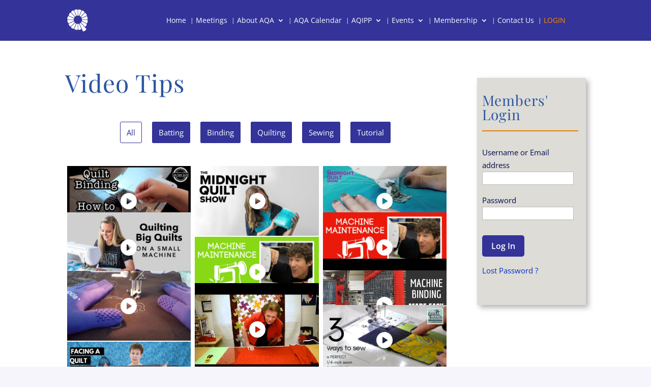

--- FILE ---
content_type: text/html; charset=UTF-8
request_url: https://australianquiltersassociation.com/envira/6184/
body_size: 33107
content:
<!DOCTYPE html>
<html lang="en-AU">
<head>
	<meta charset="UTF-8" />
<meta http-equiv="X-UA-Compatible" content="IE=edge">
	<link rel="pingback" href="" />

	<script type="text/javascript">
		document.documentElement.className = 'js';
	</script>

	<title>Video Tips - The Australian Quilters Association Inc.</title>
<link rel="preconnect" href="https://fonts.gstatic.com" crossorigin /><style id="et-divi-open-sans-inline-css">/* Original: https://fonts.googleapis.com/css?family=Open+Sans:300italic,400italic,600italic,700italic,800italic,400,300,600,700,800&#038;subset=latin,latin-ext&#038;display=swap *//* User Agent: Mozilla/5.0 (Unknown; Linux x86_64) AppleWebKit/538.1 (KHTML, like Gecko) Safari/538.1 Daum/4.1 */@font-face {font-family: 'Open Sans';font-style: italic;font-weight: 300;font-stretch: normal;font-display: swap;src: url(https://fonts.gstatic.com/s/opensans/v44/memQYaGs126MiZpBA-UFUIcVXSCEkx2cmqvXlWq8tWZ0Pw86hd0Rk5hkWV4exQ.ttf) format('truetype');}@font-face {font-family: 'Open Sans';font-style: italic;font-weight: 400;font-stretch: normal;font-display: swap;src: url(https://fonts.gstatic.com/s/opensans/v44/memQYaGs126MiZpBA-UFUIcVXSCEkx2cmqvXlWq8tWZ0Pw86hd0Rk8ZkWV4exQ.ttf) format('truetype');}@font-face {font-family: 'Open Sans';font-style: italic;font-weight: 600;font-stretch: normal;font-display: swap;src: url(https://fonts.gstatic.com/s/opensans/v44/memQYaGs126MiZpBA-UFUIcVXSCEkx2cmqvXlWq8tWZ0Pw86hd0RkxhjWV4exQ.ttf) format('truetype');}@font-face {font-family: 'Open Sans';font-style: italic;font-weight: 700;font-stretch: normal;font-display: swap;src: url(https://fonts.gstatic.com/s/opensans/v44/memQYaGs126MiZpBA-UFUIcVXSCEkx2cmqvXlWq8tWZ0Pw86hd0RkyFjWV4exQ.ttf) format('truetype');}@font-face {font-family: 'Open Sans';font-style: italic;font-weight: 800;font-stretch: normal;font-display: swap;src: url(https://fonts.gstatic.com/s/opensans/v44/memQYaGs126MiZpBA-UFUIcVXSCEkx2cmqvXlWq8tWZ0Pw86hd0Rk0ZjWV4exQ.ttf) format('truetype');}@font-face {font-family: 'Open Sans';font-style: normal;font-weight: 300;font-stretch: normal;font-display: swap;src: url(https://fonts.gstatic.com/s/opensans/v44/memSYaGs126MiZpBA-UvWbX2vVnXBbObj2OVZyOOSr4dVJWUgsiH0B4uaVc.ttf) format('truetype');}@font-face {font-family: 'Open Sans';font-style: normal;font-weight: 400;font-stretch: normal;font-display: swap;src: url(https://fonts.gstatic.com/s/opensans/v44/memSYaGs126MiZpBA-UvWbX2vVnXBbObj2OVZyOOSr4dVJWUgsjZ0B4uaVc.ttf) format('truetype');}@font-face {font-family: 'Open Sans';font-style: normal;font-weight: 600;font-stretch: normal;font-display: swap;src: url(https://fonts.gstatic.com/s/opensans/v44/memSYaGs126MiZpBA-UvWbX2vVnXBbObj2OVZyOOSr4dVJWUgsgH1x4uaVc.ttf) format('truetype');}@font-face {font-family: 'Open Sans';font-style: normal;font-weight: 700;font-stretch: normal;font-display: swap;src: url(https://fonts.gstatic.com/s/opensans/v44/memSYaGs126MiZpBA-UvWbX2vVnXBbObj2OVZyOOSr4dVJWUgsg-1x4uaVc.ttf) format('truetype');}@font-face {font-family: 'Open Sans';font-style: normal;font-weight: 800;font-stretch: normal;font-display: swap;src: url(https://fonts.gstatic.com/s/opensans/v44/memSYaGs126MiZpBA-UvWbX2vVnXBbObj2OVZyOOSr4dVJWUgshZ1x4uaVc.ttf) format('truetype');}/* User Agent: Mozilla/5.0 (Windows NT 6.1; WOW64; rv:27.0) Gecko/20100101 Firefox/27.0 */@font-face {font-family: 'Open Sans';font-style: italic;font-weight: 300;font-stretch: normal;font-display: swap;src: url(https://fonts.gstatic.com/l/font?kit=memQYaGs126MiZpBA-UFUIcVXSCEkx2cmqvXlWq8tWZ0Pw86hd0Rk5hkWV4exg&skey=743457fe2cc29280&v=v44) format('woff');}@font-face {font-family: 'Open Sans';font-style: italic;font-weight: 400;font-stretch: normal;font-display: swap;src: url(https://fonts.gstatic.com/l/font?kit=memQYaGs126MiZpBA-UFUIcVXSCEkx2cmqvXlWq8tWZ0Pw86hd0Rk8ZkWV4exg&skey=743457fe2cc29280&v=v44) format('woff');}@font-face {font-family: 'Open Sans';font-style: italic;font-weight: 600;font-stretch: normal;font-display: swap;src: url(https://fonts.gstatic.com/l/font?kit=memQYaGs126MiZpBA-UFUIcVXSCEkx2cmqvXlWq8tWZ0Pw86hd0RkxhjWV4exg&skey=743457fe2cc29280&v=v44) format('woff');}@font-face {font-family: 'Open Sans';font-style: italic;font-weight: 700;font-stretch: normal;font-display: swap;src: url(https://fonts.gstatic.com/l/font?kit=memQYaGs126MiZpBA-UFUIcVXSCEkx2cmqvXlWq8tWZ0Pw86hd0RkyFjWV4exg&skey=743457fe2cc29280&v=v44) format('woff');}@font-face {font-family: 'Open Sans';font-style: italic;font-weight: 800;font-stretch: normal;font-display: swap;src: url(https://fonts.gstatic.com/l/font?kit=memQYaGs126MiZpBA-UFUIcVXSCEkx2cmqvXlWq8tWZ0Pw86hd0Rk0ZjWV4exg&skey=743457fe2cc29280&v=v44) format('woff');}@font-face {font-family: 'Open Sans';font-style: normal;font-weight: 300;font-stretch: normal;font-display: swap;src: url(https://fonts.gstatic.com/l/font?kit=memSYaGs126MiZpBA-UvWbX2vVnXBbObj2OVZyOOSr4dVJWUgsiH0B4uaVQ&skey=62c1cbfccc78b4b2&v=v44) format('woff');}@font-face {font-family: 'Open Sans';font-style: normal;font-weight: 400;font-stretch: normal;font-display: swap;src: url(https://fonts.gstatic.com/l/font?kit=memSYaGs126MiZpBA-UvWbX2vVnXBbObj2OVZyOOSr4dVJWUgsjZ0B4uaVQ&skey=62c1cbfccc78b4b2&v=v44) format('woff');}@font-face {font-family: 'Open Sans';font-style: normal;font-weight: 600;font-stretch: normal;font-display: swap;src: url(https://fonts.gstatic.com/l/font?kit=memSYaGs126MiZpBA-UvWbX2vVnXBbObj2OVZyOOSr4dVJWUgsgH1x4uaVQ&skey=62c1cbfccc78b4b2&v=v44) format('woff');}@font-face {font-family: 'Open Sans';font-style: normal;font-weight: 700;font-stretch: normal;font-display: swap;src: url(https://fonts.gstatic.com/l/font?kit=memSYaGs126MiZpBA-UvWbX2vVnXBbObj2OVZyOOSr4dVJWUgsg-1x4uaVQ&skey=62c1cbfccc78b4b2&v=v44) format('woff');}@font-face {font-family: 'Open Sans';font-style: normal;font-weight: 800;font-stretch: normal;font-display: swap;src: url(https://fonts.gstatic.com/l/font?kit=memSYaGs126MiZpBA-UvWbX2vVnXBbObj2OVZyOOSr4dVJWUgshZ1x4uaVQ&skey=62c1cbfccc78b4b2&v=v44) format('woff');}/* User Agent: Mozilla/5.0 (Windows NT 6.3; rv:39.0) Gecko/20100101 Firefox/39.0 */@font-face {font-family: 'Open Sans';font-style: italic;font-weight: 300;font-stretch: normal;font-display: swap;src: url(https://fonts.gstatic.com/s/opensans/v44/memQYaGs126MiZpBA-UFUIcVXSCEkx2cmqvXlWq8tWZ0Pw86hd0Rk5hkWV4ewA.woff2) format('woff2');}@font-face {font-family: 'Open Sans';font-style: italic;font-weight: 400;font-stretch: normal;font-display: swap;src: url(https://fonts.gstatic.com/s/opensans/v44/memQYaGs126MiZpBA-UFUIcVXSCEkx2cmqvXlWq8tWZ0Pw86hd0Rk8ZkWV4ewA.woff2) format('woff2');}@font-face {font-family: 'Open Sans';font-style: italic;font-weight: 600;font-stretch: normal;font-display: swap;src: url(https://fonts.gstatic.com/s/opensans/v44/memQYaGs126MiZpBA-UFUIcVXSCEkx2cmqvXlWq8tWZ0Pw86hd0RkxhjWV4ewA.woff2) format('woff2');}@font-face {font-family: 'Open Sans';font-style: italic;font-weight: 700;font-stretch: normal;font-display: swap;src: url(https://fonts.gstatic.com/s/opensans/v44/memQYaGs126MiZpBA-UFUIcVXSCEkx2cmqvXlWq8tWZ0Pw86hd0RkyFjWV4ewA.woff2) format('woff2');}@font-face {font-family: 'Open Sans';font-style: italic;font-weight: 800;font-stretch: normal;font-display: swap;src: url(https://fonts.gstatic.com/s/opensans/v44/memQYaGs126MiZpBA-UFUIcVXSCEkx2cmqvXlWq8tWZ0Pw86hd0Rk0ZjWV4ewA.woff2) format('woff2');}@font-face {font-family: 'Open Sans';font-style: normal;font-weight: 300;font-stretch: normal;font-display: swap;src: url(https://fonts.gstatic.com/s/opensans/v44/memSYaGs126MiZpBA-UvWbX2vVnXBbObj2OVZyOOSr4dVJWUgsiH0B4uaVI.woff2) format('woff2');}@font-face {font-family: 'Open Sans';font-style: normal;font-weight: 400;font-stretch: normal;font-display: swap;src: url(https://fonts.gstatic.com/s/opensans/v44/memSYaGs126MiZpBA-UvWbX2vVnXBbObj2OVZyOOSr4dVJWUgsjZ0B4uaVI.woff2) format('woff2');}@font-face {font-family: 'Open Sans';font-style: normal;font-weight: 600;font-stretch: normal;font-display: swap;src: url(https://fonts.gstatic.com/s/opensans/v44/memSYaGs126MiZpBA-UvWbX2vVnXBbObj2OVZyOOSr4dVJWUgsgH1x4uaVI.woff2) format('woff2');}@font-face {font-family: 'Open Sans';font-style: normal;font-weight: 700;font-stretch: normal;font-display: swap;src: url(https://fonts.gstatic.com/s/opensans/v44/memSYaGs126MiZpBA-UvWbX2vVnXBbObj2OVZyOOSr4dVJWUgsg-1x4uaVI.woff2) format('woff2');}@font-face {font-family: 'Open Sans';font-style: normal;font-weight: 800;font-stretch: normal;font-display: swap;src: url(https://fonts.gstatic.com/s/opensans/v44/memSYaGs126MiZpBA-UvWbX2vVnXBbObj2OVZyOOSr4dVJWUgshZ1x4uaVI.woff2) format('woff2');}</style><style id="et-builder-googlefonts-cached-inline">/* Original: https://fonts.googleapis.com/css?family=Playfair+Display:regular,500,600,700,800,900,italic,500italic,600italic,700italic,800italic,900italic&#038;subset=latin,latin-ext&#038;display=swap *//* User Agent: Mozilla/5.0 (Unknown; Linux x86_64) AppleWebKit/538.1 (KHTML, like Gecko) Safari/538.1 Daum/4.1 */@font-face {font-family: 'Playfair Display';font-style: italic;font-weight: 400;font-display: swap;src: url(https://fonts.gstatic.com/s/playfairdisplay/v40/nuFRD-vYSZviVYUb_rj3ij__anPXDTnCjmHKM4nYO7KN_qiTXt_A_A.ttf) format('truetype');}@font-face {font-family: 'Playfair Display';font-style: italic;font-weight: 500;font-display: swap;src: url(https://fonts.gstatic.com/s/playfairdisplay/v40/nuFRD-vYSZviVYUb_rj3ij__anPXDTnCjmHKM4nYO7KN_pqTXt_A_A.ttf) format('truetype');}@font-face {font-family: 'Playfair Display';font-style: italic;font-weight: 600;font-display: swap;src: url(https://fonts.gstatic.com/s/playfairdisplay/v40/nuFRD-vYSZviVYUb_rj3ij__anPXDTnCjmHKM4nYO7KN_naUXt_A_A.ttf) format('truetype');}@font-face {font-family: 'Playfair Display';font-style: italic;font-weight: 700;font-display: swap;src: url(https://fonts.gstatic.com/s/playfairdisplay/v40/nuFRD-vYSZviVYUb_rj3ij__anPXDTnCjmHKM4nYO7KN_k-UXt_A_A.ttf) format('truetype');}@font-face {font-family: 'Playfair Display';font-style: italic;font-weight: 800;font-display: swap;src: url(https://fonts.gstatic.com/s/playfairdisplay/v40/nuFRD-vYSZviVYUb_rj3ij__anPXDTnCjmHKM4nYO7KN_iiUXt_A_A.ttf) format('truetype');}@font-face {font-family: 'Playfair Display';font-style: italic;font-weight: 900;font-display: swap;src: url(https://fonts.gstatic.com/s/playfairdisplay/v40/nuFRD-vYSZviVYUb_rj3ij__anPXDTnCjmHKM4nYO7KN_gGUXt_A_A.ttf) format('truetype');}@font-face {font-family: 'Playfair Display';font-style: normal;font-weight: 400;font-display: swap;src: url(https://fonts.gstatic.com/s/playfairdisplay/v40/nuFvD-vYSZviVYUb_rj3ij__anPXJzDwcbmjWBN2PKdFvXDZbtY.ttf) format('truetype');}@font-face {font-family: 'Playfair Display';font-style: normal;font-weight: 500;font-display: swap;src: url(https://fonts.gstatic.com/s/playfairdisplay/v40/nuFvD-vYSZviVYUb_rj3ij__anPXJzDwcbmjWBN2PKd3vXDZbtY.ttf) format('truetype');}@font-face {font-family: 'Playfair Display';font-style: normal;font-weight: 600;font-display: swap;src: url(https://fonts.gstatic.com/s/playfairdisplay/v40/nuFvD-vYSZviVYUb_rj3ij__anPXJzDwcbmjWBN2PKebunDZbtY.ttf) format('truetype');}@font-face {font-family: 'Playfair Display';font-style: normal;font-weight: 700;font-display: swap;src: url(https://fonts.gstatic.com/s/playfairdisplay/v40/nuFvD-vYSZviVYUb_rj3ij__anPXJzDwcbmjWBN2PKeiunDZbtY.ttf) format('truetype');}@font-face {font-family: 'Playfair Display';font-style: normal;font-weight: 800;font-display: swap;src: url(https://fonts.gstatic.com/s/playfairdisplay/v40/nuFvD-vYSZviVYUb_rj3ij__anPXJzDwcbmjWBN2PKfFunDZbtY.ttf) format('truetype');}@font-face {font-family: 'Playfair Display';font-style: normal;font-weight: 900;font-display: swap;src: url(https://fonts.gstatic.com/s/playfairdisplay/v40/nuFvD-vYSZviVYUb_rj3ij__anPXJzDwcbmjWBN2PKfsunDZbtY.ttf) format('truetype');}/* User Agent: Mozilla/5.0 (Windows NT 6.1; WOW64; rv:27.0) Gecko/20100101 Firefox/27.0 */@font-face {font-family: 'Playfair Display';font-style: italic;font-weight: 400;font-display: swap;src: url(https://fonts.gstatic.com/l/font?kit=nuFRD-vYSZviVYUb_rj3ij__anPXDTnCjmHKM4nYO7KN_qiTXt_A_w&skey=f57a6d1e6bccdd9c&v=v40) format('woff');}@font-face {font-family: 'Playfair Display';font-style: italic;font-weight: 500;font-display: swap;src: url(https://fonts.gstatic.com/l/font?kit=nuFRD-vYSZviVYUb_rj3ij__anPXDTnCjmHKM4nYO7KN_pqTXt_A_w&skey=f57a6d1e6bccdd9c&v=v40) format('woff');}@font-face {font-family: 'Playfair Display';font-style: italic;font-weight: 600;font-display: swap;src: url(https://fonts.gstatic.com/l/font?kit=nuFRD-vYSZviVYUb_rj3ij__anPXDTnCjmHKM4nYO7KN_naUXt_A_w&skey=f57a6d1e6bccdd9c&v=v40) format('woff');}@font-face {font-family: 'Playfair Display';font-style: italic;font-weight: 700;font-display: swap;src: url(https://fonts.gstatic.com/l/font?kit=nuFRD-vYSZviVYUb_rj3ij__anPXDTnCjmHKM4nYO7KN_k-UXt_A_w&skey=f57a6d1e6bccdd9c&v=v40) format('woff');}@font-face {font-family: 'Playfair Display';font-style: italic;font-weight: 800;font-display: swap;src: url(https://fonts.gstatic.com/l/font?kit=nuFRD-vYSZviVYUb_rj3ij__anPXDTnCjmHKM4nYO7KN_iiUXt_A_w&skey=f57a6d1e6bccdd9c&v=v40) format('woff');}@font-face {font-family: 'Playfair Display';font-style: italic;font-weight: 900;font-display: swap;src: url(https://fonts.gstatic.com/l/font?kit=nuFRD-vYSZviVYUb_rj3ij__anPXDTnCjmHKM4nYO7KN_gGUXt_A_w&skey=f57a6d1e6bccdd9c&v=v40) format('woff');}@font-face {font-family: 'Playfair Display';font-style: normal;font-weight: 400;font-display: swap;src: url(https://fonts.gstatic.com/l/font?kit=nuFvD-vYSZviVYUb_rj3ij__anPXJzDwcbmjWBN2PKdFvXDZbtU&skey=f3b68f0152604ed9&v=v40) format('woff');}@font-face {font-family: 'Playfair Display';font-style: normal;font-weight: 500;font-display: swap;src: url(https://fonts.gstatic.com/l/font?kit=nuFvD-vYSZviVYUb_rj3ij__anPXJzDwcbmjWBN2PKd3vXDZbtU&skey=f3b68f0152604ed9&v=v40) format('woff');}@font-face {font-family: 'Playfair Display';font-style: normal;font-weight: 600;font-display: swap;src: url(https://fonts.gstatic.com/l/font?kit=nuFvD-vYSZviVYUb_rj3ij__anPXJzDwcbmjWBN2PKebunDZbtU&skey=f3b68f0152604ed9&v=v40) format('woff');}@font-face {font-family: 'Playfair Display';font-style: normal;font-weight: 700;font-display: swap;src: url(https://fonts.gstatic.com/l/font?kit=nuFvD-vYSZviVYUb_rj3ij__anPXJzDwcbmjWBN2PKeiunDZbtU&skey=f3b68f0152604ed9&v=v40) format('woff');}@font-face {font-family: 'Playfair Display';font-style: normal;font-weight: 800;font-display: swap;src: url(https://fonts.gstatic.com/l/font?kit=nuFvD-vYSZviVYUb_rj3ij__anPXJzDwcbmjWBN2PKfFunDZbtU&skey=f3b68f0152604ed9&v=v40) format('woff');}@font-face {font-family: 'Playfair Display';font-style: normal;font-weight: 900;font-display: swap;src: url(https://fonts.gstatic.com/l/font?kit=nuFvD-vYSZviVYUb_rj3ij__anPXJzDwcbmjWBN2PKfsunDZbtU&skey=f3b68f0152604ed9&v=v40) format('woff');}/* User Agent: Mozilla/5.0 (Windows NT 6.3; rv:39.0) Gecko/20100101 Firefox/39.0 */@font-face {font-family: 'Playfair Display';font-style: italic;font-weight: 400;font-display: swap;src: url(https://fonts.gstatic.com/s/playfairdisplay/v40/nuFRD-vYSZviVYUb_rj3ij__anPXDTnCjmHKM4nYO7KN_qiTXt_A-Q.woff2) format('woff2');}@font-face {font-family: 'Playfair Display';font-style: italic;font-weight: 500;font-display: swap;src: url(https://fonts.gstatic.com/s/playfairdisplay/v40/nuFRD-vYSZviVYUb_rj3ij__anPXDTnCjmHKM4nYO7KN_pqTXt_A-Q.woff2) format('woff2');}@font-face {font-family: 'Playfair Display';font-style: italic;font-weight: 600;font-display: swap;src: url(https://fonts.gstatic.com/s/playfairdisplay/v40/nuFRD-vYSZviVYUb_rj3ij__anPXDTnCjmHKM4nYO7KN_naUXt_A-Q.woff2) format('woff2');}@font-face {font-family: 'Playfair Display';font-style: italic;font-weight: 700;font-display: swap;src: url(https://fonts.gstatic.com/s/playfairdisplay/v40/nuFRD-vYSZviVYUb_rj3ij__anPXDTnCjmHKM4nYO7KN_k-UXt_A-Q.woff2) format('woff2');}@font-face {font-family: 'Playfair Display';font-style: italic;font-weight: 800;font-display: swap;src: url(https://fonts.gstatic.com/s/playfairdisplay/v40/nuFRD-vYSZviVYUb_rj3ij__anPXDTnCjmHKM4nYO7KN_iiUXt_A-Q.woff2) format('woff2');}@font-face {font-family: 'Playfair Display';font-style: italic;font-weight: 900;font-display: swap;src: url(https://fonts.gstatic.com/s/playfairdisplay/v40/nuFRD-vYSZviVYUb_rj3ij__anPXDTnCjmHKM4nYO7KN_gGUXt_A-Q.woff2) format('woff2');}@font-face {font-family: 'Playfair Display';font-style: normal;font-weight: 400;font-display: swap;src: url(https://fonts.gstatic.com/s/playfairdisplay/v40/nuFvD-vYSZviVYUb_rj3ij__anPXJzDwcbmjWBN2PKdFvXDZbtM.woff2) format('woff2');}@font-face {font-family: 'Playfair Display';font-style: normal;font-weight: 500;font-display: swap;src: url(https://fonts.gstatic.com/s/playfairdisplay/v40/nuFvD-vYSZviVYUb_rj3ij__anPXJzDwcbmjWBN2PKd3vXDZbtM.woff2) format('woff2');}@font-face {font-family: 'Playfair Display';font-style: normal;font-weight: 600;font-display: swap;src: url(https://fonts.gstatic.com/s/playfairdisplay/v40/nuFvD-vYSZviVYUb_rj3ij__anPXJzDwcbmjWBN2PKebunDZbtM.woff2) format('woff2');}@font-face {font-family: 'Playfair Display';font-style: normal;font-weight: 700;font-display: swap;src: url(https://fonts.gstatic.com/s/playfairdisplay/v40/nuFvD-vYSZviVYUb_rj3ij__anPXJzDwcbmjWBN2PKeiunDZbtM.woff2) format('woff2');}@font-face {font-family: 'Playfair Display';font-style: normal;font-weight: 800;font-display: swap;src: url(https://fonts.gstatic.com/s/playfairdisplay/v40/nuFvD-vYSZviVYUb_rj3ij__anPXJzDwcbmjWBN2PKfFunDZbtM.woff2) format('woff2');}@font-face {font-family: 'Playfair Display';font-style: normal;font-weight: 900;font-display: swap;src: url(https://fonts.gstatic.com/s/playfairdisplay/v40/nuFvD-vYSZviVYUb_rj3ij__anPXJzDwcbmjWBN2PKfsunDZbtM.woff2) format('woff2');}</style><script type="text/javascript">
			let jqueryParams=[],jQuery=function(r){return jqueryParams=[...jqueryParams,r],jQuery},$=function(r){return jqueryParams=[...jqueryParams,r],$};window.jQuery=jQuery,window.$=jQuery;let customHeadScripts=!1;jQuery.fn=jQuery.prototype={},$.fn=jQuery.prototype={},jQuery.noConflict=function(r){if(window.jQuery)return jQuery=window.jQuery,$=window.jQuery,customHeadScripts=!0,jQuery.noConflict},jQuery.ready=function(r){jqueryParams=[...jqueryParams,r]},$.ready=function(r){jqueryParams=[...jqueryParams,r]},jQuery.load=function(r){jqueryParams=[...jqueryParams,r]},$.load=function(r){jqueryParams=[...jqueryParams,r]},jQuery.fn.ready=function(r){jqueryParams=[...jqueryParams,r]},$.fn.ready=function(r){jqueryParams=[...jqueryParams,r]};</script><meta name="robots" content="index, follow, max-snippet:-1, max-image-preview:large, max-video-preview:-1">
<link rel="canonical" href="https://australianquiltersassociation.com/envira/6184/">
<meta property="og:url" content="https://australianquiltersassociation.com/envira/6184/">
<meta property="og:site_name" content="The Australian Quilters Association Inc.">
<meta property="og:locale" content="en_AU">
<meta property="og:type" content="article">
<meta property="article:author" content="">
<meta property="article:publisher" content="">
<meta property="og:title" content="Video Tips - The Australian Quilters Association Inc.">
<meta property="fb:pages" content="">
<meta property="fb:admins" content="">
<meta property="fb:app_id" content="">
<meta name="twitter:card" content="summary">
<meta name="twitter:site" content="">
<meta name="twitter:creator" content="">
<meta name="twitter:title" content="Video Tips - The Australian Quilters Association Inc.">
<link rel="alternate" type="application/rss+xml" title="The Australian Quilters Association Inc. &raquo; Feed" href="https://australianquiltersassociation.com/feed/" />
<link rel="alternate" type="application/rss+xml" title="The Australian Quilters Association Inc. &raquo; Comments Feed" href="https://australianquiltersassociation.com/comments/feed/" />
<meta content="Divi v.4.27.5" name="generator"/><link rel='stylesheet' id='envira-tags-tags-frontend-css' href='https://australianquiltersassociation.com/wp-content/plugins/envira-tags/assets/css/frontend.css?ver=1.13.1' type='text/css' media='all' />
<link rel='stylesheet' id='mediaelement-css' href='https://australianquiltersassociation.com/wp-includes/js/mediaelement/mediaelementplayer-legacy.min.css?ver=4.2.17' type='text/css' media='all' />
<link rel='stylesheet' id='wp-mediaelement-css' href='https://australianquiltersassociation.com/wp-includes/js/mediaelement/wp-mediaelement.min.css?ver=6.8.3' type='text/css' media='all' />

<link rel='stylesheet' id='wp-block-library-css' href='https://australianquiltersassociation.com/wp-includes/css/dist/block-library/style.min.css?ver=6.8.3' type='text/css' media='all' />
<style id='wp-block-library-theme-inline-css' type='text/css'>
.wp-block-audio :where(figcaption){color:#555;font-size:13px;text-align:center}.is-dark-theme .wp-block-audio :where(figcaption){color:#ffffffa6}.wp-block-audio{margin:0 0 1em}.wp-block-code{border:1px solid #ccc;border-radius:4px;font-family:Menlo,Consolas,monaco,monospace;padding:.8em 1em}.wp-block-embed :where(figcaption){color:#555;font-size:13px;text-align:center}.is-dark-theme .wp-block-embed :where(figcaption){color:#ffffffa6}.wp-block-embed{margin:0 0 1em}.blocks-gallery-caption{color:#555;font-size:13px;text-align:center}.is-dark-theme .blocks-gallery-caption{color:#ffffffa6}:root :where(.wp-block-image figcaption){color:#555;font-size:13px;text-align:center}.is-dark-theme :root :where(.wp-block-image figcaption){color:#ffffffa6}.wp-block-image{margin:0 0 1em}.wp-block-pullquote{border-bottom:4px solid;border-top:4px solid;color:currentColor;margin-bottom:1.75em}.wp-block-pullquote cite,.wp-block-pullquote footer,.wp-block-pullquote__citation{color:currentColor;font-size:.8125em;font-style:normal;text-transform:uppercase}.wp-block-quote{border-left:.25em solid;margin:0 0 1.75em;padding-left:1em}.wp-block-quote cite,.wp-block-quote footer{color:currentColor;font-size:.8125em;font-style:normal;position:relative}.wp-block-quote:where(.has-text-align-right){border-left:none;border-right:.25em solid;padding-left:0;padding-right:1em}.wp-block-quote:where(.has-text-align-center){border:none;padding-left:0}.wp-block-quote.is-large,.wp-block-quote.is-style-large,.wp-block-quote:where(.is-style-plain){border:none}.wp-block-search .wp-block-search__label{font-weight:700}.wp-block-search__button{border:1px solid #ccc;padding:.375em .625em}:where(.wp-block-group.has-background){padding:1.25em 2.375em}.wp-block-separator.has-css-opacity{opacity:.4}.wp-block-separator{border:none;border-bottom:2px solid;margin-left:auto;margin-right:auto}.wp-block-separator.has-alpha-channel-opacity{opacity:1}.wp-block-separator:not(.is-style-wide):not(.is-style-dots){width:100px}.wp-block-separator.has-background:not(.is-style-dots){border-bottom:none;height:1px}.wp-block-separator.has-background:not(.is-style-wide):not(.is-style-dots){height:2px}.wp-block-table{margin:0 0 1em}.wp-block-table td,.wp-block-table th{word-break:normal}.wp-block-table :where(figcaption){color:#555;font-size:13px;text-align:center}.is-dark-theme .wp-block-table :where(figcaption){color:#ffffffa6}.wp-block-video :where(figcaption){color:#555;font-size:13px;text-align:center}.is-dark-theme .wp-block-video :where(figcaption){color:#ffffffa6}.wp-block-video{margin:0 0 1em}:root :where(.wp-block-template-part.has-background){margin-bottom:0;margin-top:0;padding:1.25em 2.375em}
</style>
<style id='wppb-content-restriction-start-style-inline-css' type='text/css'>


</style>
<style id='wppb-content-restriction-end-style-inline-css' type='text/css'>


</style>
<style id='wppb-edit-profile-style-inline-css' type='text/css'>


</style>
<style id='wppb-login-style-inline-css' type='text/css'>


</style>
<style id='wppb-recover-password-style-inline-css' type='text/css'>


</style>
<style id='wppb-register-style-inline-css' type='text/css'>


</style>
<style id='global-styles-inline-css' type='text/css'>
:root{--wp--preset--aspect-ratio--square: 1;--wp--preset--aspect-ratio--4-3: 4/3;--wp--preset--aspect-ratio--3-4: 3/4;--wp--preset--aspect-ratio--3-2: 3/2;--wp--preset--aspect-ratio--2-3: 2/3;--wp--preset--aspect-ratio--16-9: 16/9;--wp--preset--aspect-ratio--9-16: 9/16;--wp--preset--color--black: #000000;--wp--preset--color--cyan-bluish-gray: #abb8c3;--wp--preset--color--white: #ffffff;--wp--preset--color--pale-pink: #f78da7;--wp--preset--color--vivid-red: #cf2e2e;--wp--preset--color--luminous-vivid-orange: #ff6900;--wp--preset--color--luminous-vivid-amber: #fcb900;--wp--preset--color--light-green-cyan: #7bdcb5;--wp--preset--color--vivid-green-cyan: #00d084;--wp--preset--color--pale-cyan-blue: #8ed1fc;--wp--preset--color--vivid-cyan-blue: #0693e3;--wp--preset--color--vivid-purple: #9b51e0;--wp--preset--gradient--vivid-cyan-blue-to-vivid-purple: linear-gradient(135deg,rgba(6,147,227,1) 0%,rgb(155,81,224) 100%);--wp--preset--gradient--light-green-cyan-to-vivid-green-cyan: linear-gradient(135deg,rgb(122,220,180) 0%,rgb(0,208,130) 100%);--wp--preset--gradient--luminous-vivid-amber-to-luminous-vivid-orange: linear-gradient(135deg,rgba(252,185,0,1) 0%,rgba(255,105,0,1) 100%);--wp--preset--gradient--luminous-vivid-orange-to-vivid-red: linear-gradient(135deg,rgba(255,105,0,1) 0%,rgb(207,46,46) 100%);--wp--preset--gradient--very-light-gray-to-cyan-bluish-gray: linear-gradient(135deg,rgb(238,238,238) 0%,rgb(169,184,195) 100%);--wp--preset--gradient--cool-to-warm-spectrum: linear-gradient(135deg,rgb(74,234,220) 0%,rgb(151,120,209) 20%,rgb(207,42,186) 40%,rgb(238,44,130) 60%,rgb(251,105,98) 80%,rgb(254,248,76) 100%);--wp--preset--gradient--blush-light-purple: linear-gradient(135deg,rgb(255,206,236) 0%,rgb(152,150,240) 100%);--wp--preset--gradient--blush-bordeaux: linear-gradient(135deg,rgb(254,205,165) 0%,rgb(254,45,45) 50%,rgb(107,0,62) 100%);--wp--preset--gradient--luminous-dusk: linear-gradient(135deg,rgb(255,203,112) 0%,rgb(199,81,192) 50%,rgb(65,88,208) 100%);--wp--preset--gradient--pale-ocean: linear-gradient(135deg,rgb(255,245,203) 0%,rgb(182,227,212) 50%,rgb(51,167,181) 100%);--wp--preset--gradient--electric-grass: linear-gradient(135deg,rgb(202,248,128) 0%,rgb(113,206,126) 100%);--wp--preset--gradient--midnight: linear-gradient(135deg,rgb(2,3,129) 0%,rgb(40,116,252) 100%);--wp--preset--font-size--small: 13px;--wp--preset--font-size--medium: 20px;--wp--preset--font-size--large: 36px;--wp--preset--font-size--x-large: 42px;--wp--preset--spacing--20: 0.44rem;--wp--preset--spacing--30: 0.67rem;--wp--preset--spacing--40: 1rem;--wp--preset--spacing--50: 1.5rem;--wp--preset--spacing--60: 2.25rem;--wp--preset--spacing--70: 3.38rem;--wp--preset--spacing--80: 5.06rem;--wp--preset--shadow--natural: 6px 6px 9px rgba(0, 0, 0, 0.2);--wp--preset--shadow--deep: 12px 12px 50px rgba(0, 0, 0, 0.4);--wp--preset--shadow--sharp: 6px 6px 0px rgba(0, 0, 0, 0.2);--wp--preset--shadow--outlined: 6px 6px 0px -3px rgba(255, 255, 255, 1), 6px 6px rgba(0, 0, 0, 1);--wp--preset--shadow--crisp: 6px 6px 0px rgba(0, 0, 0, 1);}:root { --wp--style--global--content-size: 823px;--wp--style--global--wide-size: 1080px; }:where(body) { margin: 0; }.wp-site-blocks > .alignleft { float: left; margin-right: 2em; }.wp-site-blocks > .alignright { float: right; margin-left: 2em; }.wp-site-blocks > .aligncenter { justify-content: center; margin-left: auto; margin-right: auto; }:where(.is-layout-flex){gap: 0.5em;}:where(.is-layout-grid){gap: 0.5em;}.is-layout-flow > .alignleft{float: left;margin-inline-start: 0;margin-inline-end: 2em;}.is-layout-flow > .alignright{float: right;margin-inline-start: 2em;margin-inline-end: 0;}.is-layout-flow > .aligncenter{margin-left: auto !important;margin-right: auto !important;}.is-layout-constrained > .alignleft{float: left;margin-inline-start: 0;margin-inline-end: 2em;}.is-layout-constrained > .alignright{float: right;margin-inline-start: 2em;margin-inline-end: 0;}.is-layout-constrained > .aligncenter{margin-left: auto !important;margin-right: auto !important;}.is-layout-constrained > :where(:not(.alignleft):not(.alignright):not(.alignfull)){max-width: var(--wp--style--global--content-size);margin-left: auto !important;margin-right: auto !important;}.is-layout-constrained > .alignwide{max-width: var(--wp--style--global--wide-size);}body .is-layout-flex{display: flex;}.is-layout-flex{flex-wrap: wrap;align-items: center;}.is-layout-flex > :is(*, div){margin: 0;}body .is-layout-grid{display: grid;}.is-layout-grid > :is(*, div){margin: 0;}body{padding-top: 0px;padding-right: 0px;padding-bottom: 0px;padding-left: 0px;}:root :where(.wp-element-button, .wp-block-button__link){background-color: #32373c;border-width: 0;color: #fff;font-family: inherit;font-size: inherit;line-height: inherit;padding: calc(0.667em + 2px) calc(1.333em + 2px);text-decoration: none;}.has-black-color{color: var(--wp--preset--color--black) !important;}.has-cyan-bluish-gray-color{color: var(--wp--preset--color--cyan-bluish-gray) !important;}.has-white-color{color: var(--wp--preset--color--white) !important;}.has-pale-pink-color{color: var(--wp--preset--color--pale-pink) !important;}.has-vivid-red-color{color: var(--wp--preset--color--vivid-red) !important;}.has-luminous-vivid-orange-color{color: var(--wp--preset--color--luminous-vivid-orange) !important;}.has-luminous-vivid-amber-color{color: var(--wp--preset--color--luminous-vivid-amber) !important;}.has-light-green-cyan-color{color: var(--wp--preset--color--light-green-cyan) !important;}.has-vivid-green-cyan-color{color: var(--wp--preset--color--vivid-green-cyan) !important;}.has-pale-cyan-blue-color{color: var(--wp--preset--color--pale-cyan-blue) !important;}.has-vivid-cyan-blue-color{color: var(--wp--preset--color--vivid-cyan-blue) !important;}.has-vivid-purple-color{color: var(--wp--preset--color--vivid-purple) !important;}.has-black-background-color{background-color: var(--wp--preset--color--black) !important;}.has-cyan-bluish-gray-background-color{background-color: var(--wp--preset--color--cyan-bluish-gray) !important;}.has-white-background-color{background-color: var(--wp--preset--color--white) !important;}.has-pale-pink-background-color{background-color: var(--wp--preset--color--pale-pink) !important;}.has-vivid-red-background-color{background-color: var(--wp--preset--color--vivid-red) !important;}.has-luminous-vivid-orange-background-color{background-color: var(--wp--preset--color--luminous-vivid-orange) !important;}.has-luminous-vivid-amber-background-color{background-color: var(--wp--preset--color--luminous-vivid-amber) !important;}.has-light-green-cyan-background-color{background-color: var(--wp--preset--color--light-green-cyan) !important;}.has-vivid-green-cyan-background-color{background-color: var(--wp--preset--color--vivid-green-cyan) !important;}.has-pale-cyan-blue-background-color{background-color: var(--wp--preset--color--pale-cyan-blue) !important;}.has-vivid-cyan-blue-background-color{background-color: var(--wp--preset--color--vivid-cyan-blue) !important;}.has-vivid-purple-background-color{background-color: var(--wp--preset--color--vivid-purple) !important;}.has-black-border-color{border-color: var(--wp--preset--color--black) !important;}.has-cyan-bluish-gray-border-color{border-color: var(--wp--preset--color--cyan-bluish-gray) !important;}.has-white-border-color{border-color: var(--wp--preset--color--white) !important;}.has-pale-pink-border-color{border-color: var(--wp--preset--color--pale-pink) !important;}.has-vivid-red-border-color{border-color: var(--wp--preset--color--vivid-red) !important;}.has-luminous-vivid-orange-border-color{border-color: var(--wp--preset--color--luminous-vivid-orange) !important;}.has-luminous-vivid-amber-border-color{border-color: var(--wp--preset--color--luminous-vivid-amber) !important;}.has-light-green-cyan-border-color{border-color: var(--wp--preset--color--light-green-cyan) !important;}.has-vivid-green-cyan-border-color{border-color: var(--wp--preset--color--vivid-green-cyan) !important;}.has-pale-cyan-blue-border-color{border-color: var(--wp--preset--color--pale-cyan-blue) !important;}.has-vivid-cyan-blue-border-color{border-color: var(--wp--preset--color--vivid-cyan-blue) !important;}.has-vivid-purple-border-color{border-color: var(--wp--preset--color--vivid-purple) !important;}.has-vivid-cyan-blue-to-vivid-purple-gradient-background{background: var(--wp--preset--gradient--vivid-cyan-blue-to-vivid-purple) !important;}.has-light-green-cyan-to-vivid-green-cyan-gradient-background{background: var(--wp--preset--gradient--light-green-cyan-to-vivid-green-cyan) !important;}.has-luminous-vivid-amber-to-luminous-vivid-orange-gradient-background{background: var(--wp--preset--gradient--luminous-vivid-amber-to-luminous-vivid-orange) !important;}.has-luminous-vivid-orange-to-vivid-red-gradient-background{background: var(--wp--preset--gradient--luminous-vivid-orange-to-vivid-red) !important;}.has-very-light-gray-to-cyan-bluish-gray-gradient-background{background: var(--wp--preset--gradient--very-light-gray-to-cyan-bluish-gray) !important;}.has-cool-to-warm-spectrum-gradient-background{background: var(--wp--preset--gradient--cool-to-warm-spectrum) !important;}.has-blush-light-purple-gradient-background{background: var(--wp--preset--gradient--blush-light-purple) !important;}.has-blush-bordeaux-gradient-background{background: var(--wp--preset--gradient--blush-bordeaux) !important;}.has-luminous-dusk-gradient-background{background: var(--wp--preset--gradient--luminous-dusk) !important;}.has-pale-ocean-gradient-background{background: var(--wp--preset--gradient--pale-ocean) !important;}.has-electric-grass-gradient-background{background: var(--wp--preset--gradient--electric-grass) !important;}.has-midnight-gradient-background{background: var(--wp--preset--gradient--midnight) !important;}.has-small-font-size{font-size: var(--wp--preset--font-size--small) !important;}.has-medium-font-size{font-size: var(--wp--preset--font-size--medium) !important;}.has-large-font-size{font-size: var(--wp--preset--font-size--large) !important;}.has-x-large-font-size{font-size: var(--wp--preset--font-size--x-large) !important;}
:where(.wp-block-post-template.is-layout-flex){gap: 1.25em;}:where(.wp-block-post-template.is-layout-grid){gap: 1.25em;}
:where(.wp-block-columns.is-layout-flex){gap: 2em;}:where(.wp-block-columns.is-layout-grid){gap: 2em;}
:root :where(.wp-block-pullquote){font-size: 1.5em;line-height: 1.6;}
</style>
<link rel='stylesheet' id='db121_socicons-css' href='https://australianquiltersassociation.com/wp-content/plugins/divi-booster/core/fixes/126-customizer-social-icons/icons.min.css?ver=4.12.2' type='text/css' media='all' />
<link rel='stylesheet' id='dbdb-icons-socicon-css' href='https://australianquiltersassociation.com/wp-content/plugins/divi-booster/core/icons/socicon/style.min.css?ver=4.12.2' type='text/css' media='all' />
<link rel='stylesheet' id='dbdb-icons-divi-booster-icons-css' href='https://australianquiltersassociation.com/wp-content/plugins/divi-booster/core/icons/divi-booster-icons/icomoon/style.min.css?ver=4.12.2' type='text/css' media='all' />
<link rel='stylesheet' id='wtfdivi-user-css-css' href='https://australianquiltersassociation.com/wp-content/uploads/wtfdivi/wp_head.css?ver=1752720100' type='text/css' media='all' />
<link rel='stylesheet' id='ayudawp-magnific-popup-css' href='https://australianquiltersassociation.com/wp-content/themes/Divi/includes/builder/feature/dynamic-assets/assets/css/magnific_popup.css?ver=4.27.5' type='text/css' media='all' />
<link rel='stylesheet' id='widgetopts-styles-css' href='https://australianquiltersassociation.com/wp-content/plugins/widget-options/assets/css/widget-options.css?ver=4.1.3' type='text/css' media='all' />
<link rel='stylesheet' id='sidebar-login-css' href='https://australianquiltersassociation.com/wp-content/plugins/sidebar-login/build/sidebar-login.css?ver=1604113483' type='text/css' media='all' />
<link rel='stylesheet' id='profile-builder-divi-extension-styles-css' href='https://australianquiltersassociation.com/wp-content/plugins/profile-builder/assets/misc/divi/styles/style.min.css?ver=1.0.0' type='text/css' media='all' />
<link rel='stylesheet' id='divi-style-css' href='https://australianquiltersassociation.com/wp-content/themes/Divi/style-static.min.css?ver=4.27.5' type='text/css' media='all' />
<link rel='stylesheet' id='wppb_stylesheet-css' href='https://australianquiltersassociation.com/wp-content/plugins/profile-builder/assets/css/style-front-end.css?ver=3.15.2' type='text/css' media='all' />
<script type="text/javascript" src="https://australianquiltersassociation.com/wp-includes/js/jquery/jquery.min.js?ver=3.7.1" id="jquery-core-js"></script>
<script type="text/javascript" src="https://australianquiltersassociation.com/wp-includes/js/jquery/jquery-migrate.min.js?ver=3.4.1" id="jquery-migrate-js"></script>
<script type="text/javascript" id="jquery-js-after">
/* <![CDATA[ */
jqueryParams.length&&$.each(jqueryParams,function(e,r){if("function"==typeof r){var n=String(r);n.replace("$","jQuery");var a=new Function("return "+n)();$(document).ready(a)}});
/* ]]> */
</script>
<script type="text/javascript" id="divibooster_number_counter_initial_value-js-after">
/* <![CDATA[ */
(function(){
  function parseNumber(str){
    if (typeof str !== 'string') str = String(str || '');
    str = str.replace(/[^0-9+\-\.]/g, '');
    var n = parseFloat(str);
    return isNaN(n) ? 0 : n;
  }
  function decimalsOf(n){
    n = (typeof n === 'number') ? n : parseNumber(n);
    var s = String(n);
    var p = s.split('.');
    return p.length > 1 ? p[1].length : 0;
  }
  function formatNumber(n, dec){
    if (typeof dec !== 'number') dec = 0;
    var s = n.toFixed(dec);
    if (parseFloat(s) === 0) return (dec>0? '0.'+Array(dec+1).join('0') : '0');
    return s;
  }
  function withThousands(s, sep){
    if (!sep) return s;
    var parts = s.split('.');
    parts[0] = parts[0].replace(/\B(?=(\d{3})+(?!\d))/g, sep);
    return parts.join('.');
  }

  function primeChart(wrapper, start){
    var attempts = 0;
    var maxAttempts = 160; // ~8s for Divi 5 (increased for late chart init)
    var sep = wrapper.getAttribute('data-number-separator') || '';
    var valueEl = wrapper.querySelector('.percent .percent-value');
    // Read the target value from the data attribute if present
    var targetAttr = valueEl ? valueEl.getAttribute('data-divibooster-target-value') : null;
    var targetValue = targetAttr !== null ? parseNumber(targetAttr) : parseNumber(valueEl ? valueEl.textContent : '0');
    var dec = Math.max(decimalsOf(start), decimalsOf(targetValue));
    function tryPrime(){
      attempts++;
      var $ = window.jQuery;
      if ($){
        var $w = $(wrapper);
        var chart = $w.data('easyPieChart');
        if (chart && typeof chart.update === 'function'){
          // Prime the chart to the initial value WITHOUT animation.
          var prevAnimate = (chart.options && typeof chart.options === 'object') ? chart.options.animate : undefined;
          try { if (chart.options) chart.options.animate = false; } catch(e) {}
          try { chart.update(start); } catch(e) {}
          try { if (chart.options) chart.options.animate = prevAnimate; } catch(e) {}

          // Reveal the text once primed and mark as primed
          wrapper.classList.add('dbiv-nciv-ready');
          if (valueEl) valueEl.style.opacity = '1';
          try { wrapper.setAttribute('data-dbiv-primed', '1'); } catch(e) {}
          try { wrapper.__dbiv_canvasPrimed = wrapper.querySelector('canvas'); } catch(e) {}

          // If we have a valid target and it's different to the start, animate to target immediately after a frame.
          if (!isNaN(targetValue) && targetValue !== start) {
            var animateToTarget = function(){
              try { chart.update(targetValue); } catch(e) {}
            };
            if (window.requestAnimationFrame) {
              requestAnimationFrame(function(){ setTimeout(animateToTarget, 0); });
            } else {
              setTimeout(animateToTarget, 0);
            }
          }
          return true;
        }
      }
      if (attempts < maxAttempts){
        setTimeout(tryPrime, 50);
      } else {
        // Give up priming; reveal to avoid leaving content hidden. Divi may still handle animation.
        wrapper.classList.add('dbiv-nciv-ready');
        if (valueEl) valueEl.style.opacity = '1';
      }
      return false;
    }
    // set displayed start immediately
    if (valueEl){
      var s = formatNumber(start, dec);
      valueEl.textContent = withThousands(s, sep);
    }
    tryPrime();
  }

  function initInstance(wrapper){
    if (!wrapper) return;
    var valueEl = wrapper.querySelector('.percent .percent-value');
    if (!valueEl) return;
    var canvasEl = wrapper.querySelector('canvas');
    if (wrapper.__dbiv_canvasPrimed && wrapper.__dbiv_canvasPrimed === canvasEl) return;
    var start = parseNumber(valueEl.getAttribute('data-divibooster-initial-value'));
    if (isNaN(start)) start = 0;
    // If the element is already showing the target value (e.g., JS ran late or Divi already animated), don't re-prime to avoid flicker.
    var targetAttr = valueEl.getAttribute('data-divibooster-target-value');
    var currentVal = parseNumber(valueEl.textContent);
    if (targetAttr !== null) {
      var targetVal = parseNumber(targetAttr);
      if (!isNaN(targetVal) && currentVal === targetVal && wrapper.getAttribute('data-dbiv-primed') === '1') {
        wrapper.classList.add('dbiv-nciv-ready');
        valueEl.style.opacity = '1';
        return;
      }
    }
    // Hide during init only when feature is active for this instance.
    valueEl.style.opacity = '0';
    primeChart(wrapper, start);
    wrapper.__dbiv_init = true;
  }

  function initAll(root){
    root = root || document;
    var nodes = root.querySelectorAll('.dbiv-nciv');
    nodes.forEach(function(n){ initInstance(n); });
  }

  if (document.readyState === 'loading'){
    document.addEventListener('DOMContentLoaded', function(){ initAll(document); });
  } else {
    initAll(document);
  }

  if (window.MutationObserver){
    var mo = new MutationObserver(function(muts){
      muts.forEach(function(m){
        if (m.type === 'childList'){
          m.addedNodes && m.addedNodes.forEach(function(node){
            if (node.nodeType === 1){
              if (node.classList && node.classList.contains('dbiv-nciv')){
                initInstance(node);
              }
              var inner = node.querySelectorAll ? node.querySelectorAll('.dbiv-nciv') : [];
              inner.forEach(function(n){ initInstance(n); });
            }
          });
        }
      });
    });
    mo.observe(document.documentElement, {childList: true, subtree: true});
  }
})();
/* ]]> */
</script>
<link rel="https://api.w.org/" href="https://australianquiltersassociation.com/wp-json/" /><link rel="alternate" title="JSON" type="application/json" href="https://australianquiltersassociation.com/wp-json/wp/v2/envira-gallery/6184" /><link rel="EditURI" type="application/rsd+xml" title="RSD" href="https://australianquiltersassociation.com/xmlrpc.php?rsd" />
<link rel='shortlink' href='https://australianquiltersassociation.com/?p=6184' />
	<script data-name="dbdb-head-js">
	 
	</script>
<style>
@media only screen and (min-width: 981px) {
  .et_pb_subscribe.db_inline_form .et_pb_newsletter_form form {
    display: flex;
    width: 100%;
    grid-gap: 20px;
  }
  .et_pb_subscribe.db_inline_form .et_pb_newsletter_form form > * {
    flex: 1 1 0%;
  }
  .et_pb_subscribe.db_inline_form .et_pb_newsletter_form p.et_pb_newsletter_field {
    padding-bottom: 0;
  }
}
</style>
    <style>
        .db_pb_team_member_website_icon:before {
            content: "\e0e3";
        }
    </style>
    <style>
.db_pb_team_member_email_icon:before {
    content: "\e010";
}
ul.et_pb_member_social_links li > span {
    display: inline-block !important;
}
/* Fix email icon hidden by Email Address Encoder plugin */
ul.et_pb_member_social_links li>span {
    display: inline-block !important;
}
</style><style>.db_pb_team_member_phone_icon:before { content: "\e090"; } ul.et_pb_member_social_links li>span { display: inline-block !important; }</style><style>.db_pb_team_member_instagram_icon:before { content: "\e09a"; }</style><style>.et-social-dbdb-phone a.icon:before{content:"\e090";font-family:"ETModules" !important;}.et-db #et-boc .et-l .et_pb_social_icon.et-social-dbdb-phone a.icon:before{content:"\e090";font-family:"ETModules" !important;}.et_pb_social_icon.et-social-dbdb-phone a.icon:before{content:"\e090";font-family:"ETModules" !important;}.et-social-dbdb-podcast a.icon:before{content:"\e01b";font-family:"ETModules" !important;}.et-db #et-boc .et-l .et_pb_social_icon.et-social-dbdb-podcast a.icon:before{content:"\e01b";font-family:"ETModules" !important;}.et_pb_social_icon.et-social-dbdb-podcast a.icon:before{content:"\e01b";font-family:"ETModules" !important;}.et-social-dbdb-website a.icon:before{content:"\e0e3";font-family:"ETModules" !important;}.et-db #et-boc .et-l .et_pb_social_icon.et-social-dbdb-website a.icon:before{content:"\e0e3";font-family:"ETModules" !important;}.et_pb_social_icon.et-social-dbdb-website a.icon:before{content:"\e0e3";font-family:"ETModules" !important;}</style><style>.et-social-dbdb-500px a.icon:before{content:"\e000";font-family:"Socicon" !important;}.et-db #et-boc .et-l .et_pb_social_icon.et-social-dbdb-500px a.icon:before{content:"\e000";font-family:"Socicon" !important;}.et_pb_social_icon.et-social-dbdb-500px a.icon:before{content:"\e000";font-family:"Socicon" !important;}.et-social-dbdb-8tracks a.icon:before{content:"\e001";font-family:"Socicon" !important;}.et-db #et-boc .et-l .et_pb_social_icon.et-social-dbdb-8tracks a.icon:before{content:"\e001";font-family:"Socicon" !important;}.et_pb_social_icon.et-social-dbdb-8tracks a.icon:before{content:"\e001";font-family:"Socicon" !important;}.et-social-dbdb-portfolio a.icon:before{content:"\e943";font-family:"Socicon" !important;}.et-db #et-boc .et-l .et_pb_social_icon.et-social-dbdb-portfolio a.icon:before{content:"\e943";font-family:"Socicon" !important;}.et_pb_social_icon.et-social-dbdb-portfolio a.icon:before{content:"\e943";font-family:"Socicon" !important;}.et-social-dbdb-airbnb a.icon:before{content:"\e002";font-family:"Socicon" !important;}.et-db #et-boc .et-l .et_pb_social_icon.et-social-dbdb-airbnb a.icon:before{content:"\e002";font-family:"Socicon" !important;}.et_pb_social_icon.et-social-dbdb-airbnb a.icon:before{content:"\e002";font-family:"Socicon" !important;}.et-social-dbdb-alibaba a.icon:before{content:"\e922";font-family:"Socicon" !important;}.et-db #et-boc .et-l .et_pb_social_icon.et-social-dbdb-alibaba a.icon:before{content:"\e922";font-family:"Socicon" !important;}.et_pb_social_icon.et-social-dbdb-alibaba a.icon:before{content:"\e922";font-family:"Socicon" !important;}.et-social-dbdb-aliexpress a.icon:before{content:"\e91d";font-family:"Socicon" !important;}.et-db #et-boc .et-l .et_pb_social_icon.et-social-dbdb-aliexpress a.icon:before{content:"\e91d";font-family:"Socicon" !important;}.et_pb_social_icon.et-social-dbdb-aliexpress a.icon:before{content:"\e91d";font-family:"Socicon" !important;}.et-social-dbdb-alliance a.icon:before{content:"\e003";font-family:"Socicon" !important;}.et-db #et-boc .et-l .et_pb_social_icon.et-social-dbdb-alliance a.icon:before{content:"\e003";font-family:"Socicon" !important;}.et_pb_social_icon.et-social-dbdb-alliance a.icon:before{content:"\e003";font-family:"Socicon" !important;}.et-social-dbdb-amazon a.icon:before{content:"\e004";font-family:"Socicon" !important;}.et-db #et-boc .et-l .et_pb_social_icon.et-social-dbdb-amazon a.icon:before{content:"\e004";font-family:"Socicon" !important;}.et_pb_social_icon.et-social-dbdb-amazon a.icon:before{content:"\e004";font-family:"Socicon" !important;}.et-social-dbdb-amplement a.icon:before{content:"\e005";font-family:"Socicon" !important;}.et-db #et-boc .et-l .et_pb_social_icon.et-social-dbdb-amplement a.icon:before{content:"\e005";font-family:"Socicon" !important;}.et_pb_social_icon.et-social-dbdb-amplement a.icon:before{content:"\e005";font-family:"Socicon" !important;}.et-social-dbdb-android a.icon:before{content:"\e006";font-family:"Socicon" !important;}.et-db #et-boc .et-l .et_pb_social_icon.et-social-dbdb-android a.icon:before{content:"\e006";font-family:"Socicon" !important;}.et_pb_social_icon.et-social-dbdb-android a.icon:before{content:"\e006";font-family:"Socicon" !important;}.et-social-dbdb-angellist a.icon:before{content:"\e007";font-family:"Socicon" !important;}.et-db #et-boc .et-l .et_pb_social_icon.et-social-dbdb-angellist a.icon:before{content:"\e007";font-family:"Socicon" !important;}.et_pb_social_icon.et-social-dbdb-angellist a.icon:before{content:"\e007";font-family:"Socicon" !important;}.et-social-dbdb-angieslist a.icon:before{content:"\e916";font-family:"Socicon" !important;}.et-db #et-boc .et-l .et_pb_social_icon.et-social-dbdb-angieslist a.icon:before{content:"\e916";font-family:"Socicon" !important;}.et_pb_social_icon.et-social-dbdb-angieslist a.icon:before{content:"\e916";font-family:"Socicon" !important;}.et-social-dbdb-appstore a.icon:before{content:"\e91f";font-family:"Socicon" !important;}.et-db #et-boc .et-l .et_pb_social_icon.et-social-dbdb-appstore a.icon:before{content:"\e91f";font-family:"Socicon" !important;}.et_pb_social_icon.et-social-dbdb-appstore a.icon:before{content:"\e91f";font-family:"Socicon" !important;}.et-social-dbdb-apple a.icon:before{content:"\e008";font-family:"Socicon" !important;}.et-db #et-boc .et-l .et_pb_social_icon.et-social-dbdb-apple a.icon:before{content:"\e008";font-family:"Socicon" !important;}.et_pb_social_icon.et-social-dbdb-apple a.icon:before{content:"\e008";font-family:"Socicon" !important;}.et-social-dbdb-artstation a.icon:before{content:"\e959";font-family:"Socicon" !important;}.et-db #et-boc .et-l .et_pb_social_icon.et-social-dbdb-artstation a.icon:before{content:"\e959";font-family:"Socicon" !important;}.et_pb_social_icon.et-social-dbdb-artstation a.icon:before{content:"\e959";font-family:"Socicon" !important;}.et-social-dbdb-ask a.icon:before{content:"\e930";font-family:"Socicon" !important;}.et-db #et-boc .et-l .et_pb_social_icon.et-social-dbdb-ask a.icon:before{content:"\e930";font-family:"Socicon" !important;}.et_pb_social_icon.et-social-dbdb-ask a.icon:before{content:"\e930";font-family:"Socicon" !important;}.et-social-dbdb-augment a.icon:before{content:"\e908";font-family:"Socicon" !important;}.et-db #et-boc .et-l .et_pb_social_icon.et-social-dbdb-augment a.icon:before{content:"\e908";font-family:"Socicon" !important;}.et_pb_social_icon.et-social-dbdb-augment a.icon:before{content:"\e908";font-family:"Socicon" !important;}.et-social-dbdb-avvo a.icon:before{content:"\e978";font-family:"Socicon" !important;}.et-db #et-boc .et-l .et_pb_social_icon.et-social-dbdb-avvo a.icon:before{content:"\e978";font-family:"Socicon" !important;}.et_pb_social_icon.et-social-dbdb-avvo a.icon:before{content:"\e978";font-family:"Socicon" !important;}.et-social-dbdb-baidu a.icon:before{content:"\e00a";font-family:"Socicon" !important;}.et-db #et-boc .et-l .et_pb_social_icon.et-social-dbdb-baidu a.icon:before{content:"\e00a";font-family:"Socicon" !important;}.et_pb_social_icon.et-social-dbdb-baidu a.icon:before{content:"\e00a";font-family:"Socicon" !important;}.et-social-dbdb-bale a.icon:before{content:"\e97e";font-family:"Socicon" !important;}.et-db #et-boc .et-l .et_pb_social_icon.et-social-dbdb-bale a.icon:before{content:"\e97e";font-family:"Socicon" !important;}.et_pb_social_icon.et-social-dbdb-bale a.icon:before{content:"\e97e";font-family:"Socicon" !important;}.et-social-dbdb-bandcamp a.icon:before{content:"\e00b";font-family:"Socicon" !important;}.et-db #et-boc .et-l .et_pb_social_icon.et-social-dbdb-bandcamp a.icon:before{content:"\e00b";font-family:"Socicon" !important;}.et_pb_social_icon.et-social-dbdb-bandcamp a.icon:before{content:"\e00b";font-family:"Socicon" !important;}.et-social-dbdb-battlenet a.icon:before{content:"\e00c";font-family:"Socicon" !important;}.et-db #et-boc .et-l .et_pb_social_icon.et-social-dbdb-battlenet a.icon:before{content:"\e00c";font-family:"Socicon" !important;}.et_pb_social_icon.et-social-dbdb-battlenet a.icon:before{content:"\e00c";font-family:"Socicon" !important;}.et-social-dbdb-beatport a.icon:before{content:"\e955";font-family:"Socicon" !important;}.et-db #et-boc .et-l .et_pb_social_icon.et-social-dbdb-beatport a.icon:before{content:"\e955";font-family:"Socicon" !important;}.et_pb_social_icon.et-social-dbdb-beatport a.icon:before{content:"\e955";font-family:"Socicon" !important;}.et-social-dbdb-bebee a.icon:before{content:"\e00e";font-family:"Socicon" !important;}.et-db #et-boc .et-l .et_pb_social_icon.et-social-dbdb-bebee a.icon:before{content:"\e00e";font-family:"Socicon" !important;}.et_pb_social_icon.et-social-dbdb-bebee a.icon:before{content:"\e00e";font-family:"Socicon" !important;}.et-social-dbdb-bebo a.icon:before{content:"\e00f";font-family:"Socicon" !important;}.et-db #et-boc .et-l .et_pb_social_icon.et-social-dbdb-bebo a.icon:before{content:"\e00f";font-family:"Socicon" !important;}.et_pb_social_icon.et-social-dbdb-bebo a.icon:before{content:"\e00f";font-family:"Socicon" !important;}.et-social-dbdb-behance a.icon:before{content:"\e010";font-family:"Socicon" !important;}.et-db #et-boc .et-l .et_pb_social_icon.et-social-dbdb-behance a.icon:before{content:"\e010";font-family:"Socicon" !important;}.et_pb_social_icon.et-social-dbdb-behance a.icon:before{content:"\e010";font-family:"Socicon" !important;}.et-social-dbdb-bing a.icon:before{content:"\e92a";font-family:"Socicon" !important;}.et-db #et-boc .et-l .et_pb_social_icon.et-social-dbdb-bing a.icon:before{content:"\e92a";font-family:"Socicon" !important;}.et_pb_social_icon.et-social-dbdb-bing a.icon:before{content:"\e92a";font-family:"Socicon" !important;}.et-social-dbdb-bitbucket a.icon:before{content:"\e909";font-family:"Socicon" !important;}.et-db #et-boc .et-l .et_pb_social_icon.et-social-dbdb-bitbucket a.icon:before{content:"\e909";font-family:"Socicon" !important;}.et_pb_social_icon.et-social-dbdb-bitbucket a.icon:before{content:"\e909";font-family:"Socicon" !important;}.et-social-dbdb-blackberry a.icon:before{content:"\e951";font-family:"Socicon" !important;}.et-db #et-boc .et-l .et_pb_social_icon.et-social-dbdb-blackberry a.icon:before{content:"\e951";font-family:"Socicon" !important;}.et_pb_social_icon.et-social-dbdb-blackberry a.icon:before{content:"\e951";font-family:"Socicon" !important;}.et-social-dbdb-blizzard a.icon:before{content:"\e011";font-family:"Socicon" !important;}.et-db #et-boc .et-l .et_pb_social_icon.et-social-dbdb-blizzard a.icon:before{content:"\e011";font-family:"Socicon" !important;}.et_pb_social_icon.et-social-dbdb-blizzard a.icon:before{content:"\e011";font-family:"Socicon" !important;}.et-social-dbdb-blogger a.icon:before{content:"\e012";font-family:"Socicon" !important;}.et-db #et-boc .et-l .et_pb_social_icon.et-social-dbdb-blogger a.icon:before{content:"\e012";font-family:"Socicon" !important;}.et_pb_social_icon.et-social-dbdb-blogger a.icon:before{content:"\e012";font-family:"Socicon" !important;}.et-social-dbdb-bloglovin a.icon:before{content:"\e904";font-family:"Socicon" !important;}.et-db #et-boc .et-l .et_pb_social_icon.et-social-dbdb-bloglovin a.icon:before{content:"\e904";font-family:"Socicon" !important;}.et_pb_social_icon.et-social-dbdb-bloglovin a.icon:before{content:"\e904";font-family:"Socicon" !important;}.et-social-dbdb-bonanza a.icon:before{content:"\e92c";font-family:"Socicon" !important;}.et-db #et-boc .et-l .et_pb_social_icon.et-social-dbdb-bonanza a.icon:before{content:"\e92c";font-family:"Socicon" !important;}.et_pb_social_icon.et-social-dbdb-bonanza a.icon:before{content:"\e92c";font-family:"Socicon" !important;}.et-social-dbdb-bookbub a.icon:before{content:"\e949";font-family:"Socicon" !important;}.et-db #et-boc .et-l .et_pb_social_icon.et-social-dbdb-bookbub a.icon:before{content:"\e949";font-family:"Socicon" !important;}.et_pb_social_icon.et-social-dbdb-bookbub a.icon:before{content:"\e949";font-family:"Socicon" !important;}.et-social-dbdb-booking a.icon:before{content:"\e936";font-family:"Socicon" !important;}.et-db #et-boc .et-l .et_pb_social_icon.et-social-dbdb-booking a.icon:before{content:"\e936";font-family:"Socicon" !important;}.et_pb_social_icon.et-social-dbdb-booking a.icon:before{content:"\e936";font-family:"Socicon" !important;}.et-social-dbdb-buffer a.icon:before{content:"\e013";font-family:"Socicon" !important;}.et-db #et-boc .et-l .et_pb_social_icon.et-social-dbdb-buffer a.icon:before{content:"\e013";font-family:"Socicon" !important;}.et_pb_social_icon.et-social-dbdb-buffer a.icon:before{content:"\e013";font-family:"Socicon" !important;}.et-social-dbdb-calendly a.icon:before{content:"\e93d";font-family:"Socicon" !important;}.et-db #et-boc .et-l .et_pb_social_icon.et-social-dbdb-calendly a.icon:before{content:"\e93d";font-family:"Socicon" !important;}.et_pb_social_icon.et-social-dbdb-calendly a.icon:before{content:"\e93d";font-family:"Socicon" !important;}.et-social-dbdb-cdbaby a.icon:before{content:"\e968";font-family:"Socicon" !important;}.et-db #et-boc .et-l .et_pb_social_icon.et-social-dbdb-cdbaby a.icon:before{content:"\e968";font-family:"Socicon" !important;}.et_pb_social_icon.et-social-dbdb-cdbaby a.icon:before{content:"\e968";font-family:"Socicon" !important;}.et-social-dbdb-chrome a.icon:before{content:"\e014";font-family:"Socicon" !important;}.et-db #et-boc .et-l .et_pb_social_icon.et-social-dbdb-chrome a.icon:before{content:"\e014";font-family:"Socicon" !important;}.et_pb_social_icon.et-social-dbdb-chrome a.icon:before{content:"\e014";font-family:"Socicon" !important;}.et-social-dbdb-codepen a.icon:before{content:"\e917";font-family:"Socicon" !important;}.et-db #et-boc .et-l .et_pb_social_icon.et-social-dbdb-codepen a.icon:before{content:"\e917";font-family:"Socicon" !important;}.et_pb_social_icon.et-social-dbdb-codepen a.icon:before{content:"\e917";font-family:"Socicon" !important;}.et-social-dbdb-codered a.icon:before{content:"\e940";font-family:"Socicon" !important;}.et-db #et-boc .et-l .et_pb_social_icon.et-social-dbdb-codered a.icon:before{content:"\e940";font-family:"Socicon" !important;}.et_pb_social_icon.et-social-dbdb-codered a.icon:before{content:"\e940";font-family:"Socicon" !important;}.et-social-dbdb-coderwall a.icon:before{content:"\e015";font-family:"Socicon" !important;}.et-db #et-boc .et-l .et_pb_social_icon.et-social-dbdb-coderwall a.icon:before{content:"\e015";font-family:"Socicon" !important;}.et_pb_social_icon.et-social-dbdb-coderwall a.icon:before{content:"\e015";font-family:"Socicon" !important;}.et-social-dbdb-collectorz a.icon:before{content:"\e95c";font-family:"Socicon" !important;}.et-db #et-boc .et-l .et_pb_social_icon.et-social-dbdb-collectorz a.icon:before{content:"\e95c";font-family:"Socicon" !important;}.et_pb_social_icon.et-social-dbdb-collectorz a.icon:before{content:"\e95c";font-family:"Socicon" !important;}.et-social-dbdb-craigslist a.icon:before{content:"\e923";font-family:"Socicon" !important;}.et-db #et-boc .et-l .et_pb_social_icon.et-social-dbdb-craigslist a.icon:before{content:"\e923";font-family:"Socicon" !important;}.et_pb_social_icon.et-social-dbdb-craigslist a.icon:before{content:"\e923";font-family:"Socicon" !important;}.et-social-dbdb-crunchbase a.icon:before{content:"\e93b";font-family:"Socicon" !important;}.et-db #et-boc .et-l .et_pb_social_icon.et-social-dbdb-crunchbase a.icon:before{content:"\e93b";font-family:"Socicon" !important;}.et_pb_social_icon.et-social-dbdb-crunchbase a.icon:before{content:"\e93b";font-family:"Socicon" !important;}.et-social-dbdb-curse a.icon:before{content:"\e016";font-family:"Socicon" !important;}.et-db #et-boc .et-l .et_pb_social_icon.et-social-dbdb-curse a.icon:before{content:"\e016";font-family:"Socicon" !important;}.et_pb_social_icon.et-social-dbdb-curse a.icon:before{content:"\e016";font-family:"Socicon" !important;}.et-social-dbdb-dailymotion a.icon:before{content:"\e017";font-family:"Socicon" !important;}.et-db #et-boc .et-l .et_pb_social_icon.et-social-dbdb-dailymotion a.icon:before{content:"\e017";font-family:"Socicon" !important;}.et_pb_social_icon.et-social-dbdb-dailymotion a.icon:before{content:"\e017";font-family:"Socicon" !important;}.et-social-dbdb-debian a.icon:before{content:"\e95f";font-family:"Socicon" !important;}.et-db #et-boc .et-l .et_pb_social_icon.et-social-dbdb-debian a.icon:before{content:"\e95f";font-family:"Socicon" !important;}.et_pb_social_icon.et-social-dbdb-debian a.icon:before{content:"\e95f";font-family:"Socicon" !important;}.et-social-dbdb-deezer a.icon:before{content:"\e018";font-family:"Socicon" !important;}.et-db #et-boc .et-l .et_pb_social_icon.et-social-dbdb-deezer a.icon:before{content:"\e018";font-family:"Socicon" !important;}.et_pb_social_icon.et-social-dbdb-deezer a.icon:before{content:"\e018";font-family:"Socicon" !important;}.et-social-dbdb-delicious a.icon:before{content:"\e019";font-family:"Socicon" !important;}.et-db #et-boc .et-l .et_pb_social_icon.et-social-dbdb-delicious a.icon:before{content:"\e019";font-family:"Socicon" !important;}.et_pb_social_icon.et-social-dbdb-delicious a.icon:before{content:"\e019";font-family:"Socicon" !important;}.et-social-dbdb-deviantart a.icon:before{content:"\e01a";font-family:"Socicon" !important;}.et-db #et-boc .et-l .et_pb_social_icon.et-social-dbdb-deviantart a.icon:before{content:"\e01a";font-family:"Socicon" !important;}.et_pb_social_icon.et-social-dbdb-deviantart a.icon:before{content:"\e01a";font-family:"Socicon" !important;}.et-social-dbdb-diablo a.icon:before{content:"\e01b";font-family:"Socicon" !important;}.et-db #et-boc .et-l .et_pb_social_icon.et-social-dbdb-diablo a.icon:before{content:"\e01b";font-family:"Socicon" !important;}.et_pb_social_icon.et-social-dbdb-diablo a.icon:before{content:"\e01b";font-family:"Socicon" !important;}.et-social-dbdb-digg a.icon:before{content:"\e01c";font-family:"Socicon" !important;}.et-db #et-boc .et-l .et_pb_social_icon.et-social-dbdb-digg a.icon:before{content:"\e01c";font-family:"Socicon" !important;}.et_pb_social_icon.et-social-dbdb-digg a.icon:before{content:"\e01c";font-family:"Socicon" !important;}.et-social-dbdb-discord a.icon:before{content:"\e01d";font-family:"Socicon" !important;}.et-db #et-boc .et-l .et_pb_social_icon.et-social-dbdb-discord a.icon:before{content:"\e01d";font-family:"Socicon" !important;}.et_pb_social_icon.et-social-dbdb-discord a.icon:before{content:"\e01d";font-family:"Socicon" !important;}.et-social-dbdb-disqus a.icon:before{content:"\e01e";font-family:"Socicon" !important;}.et-db #et-boc .et-l .et_pb_social_icon.et-social-dbdb-disqus a.icon:before{content:"\e01e";font-family:"Socicon" !important;}.et_pb_social_icon.et-social-dbdb-disqus a.icon:before{content:"\e01e";font-family:"Socicon" !important;}.et-social-dbdb-dlive a.icon:before{content:"\e975";font-family:"Socicon" !important;}.et-db #et-boc .et-l .et_pb_social_icon.et-social-dbdb-dlive a.icon:before{content:"\e975";font-family:"Socicon" !important;}.et_pb_social_icon.et-social-dbdb-dlive a.icon:before{content:"\e975";font-family:"Socicon" !important;}.et-social-dbdb-doodle a.icon:before{content:"\e92b";font-family:"Socicon" !important;}.et-db #et-boc .et-l .et_pb_social_icon.et-social-dbdb-doodle a.icon:before{content:"\e92b";font-family:"Socicon" !important;}.et_pb_social_icon.et-social-dbdb-doodle a.icon:before{content:"\e92b";font-family:"Socicon" !important;}.et-social-dbdb-douban a.icon:before{content:"\e01f";font-family:"Socicon" !important;}.et-db #et-boc .et-l .et_pb_social_icon.et-social-dbdb-douban a.icon:before{content:"\e01f";font-family:"Socicon" !important;}.et_pb_social_icon.et-social-dbdb-douban a.icon:before{content:"\e01f";font-family:"Socicon" !important;}.et-social-dbdb-draugiem a.icon:before{content:"\e020";font-family:"Socicon" !important;}.et-db #et-boc .et-l .et_pb_social_icon.et-social-dbdb-draugiem a.icon:before{content:"\e020";font-family:"Socicon" !important;}.et_pb_social_icon.et-social-dbdb-draugiem a.icon:before{content:"\e020";font-family:"Socicon" !important;}.et-social-dbdb-drupal a.icon:before{content:"\e022";font-family:"Socicon" !important;}.et-db #et-boc .et-l .et_pb_social_icon.et-social-dbdb-drupal a.icon:before{content:"\e022";font-family:"Socicon" !important;}.et_pb_social_icon.et-social-dbdb-drupal a.icon:before{content:"\e022";font-family:"Socicon" !important;}.et-social-dbdb-ebay a.icon:before{content:"\e023";font-family:"Socicon" !important;}.et-db #et-boc .et-l .et_pb_social_icon.et-social-dbdb-ebay a.icon:before{content:"\e023";font-family:"Socicon" !important;}.et_pb_social_icon.et-social-dbdb-ebay a.icon:before{content:"\e023";font-family:"Socicon" !important;}.et-social-dbdb-eitaa a.icon:before{content:"\e97c";font-family:"Socicon" !important;}.et-db #et-boc .et-l .et_pb_social_icon.et-social-dbdb-eitaa a.icon:before{content:"\e97c";font-family:"Socicon" !important;}.et_pb_social_icon.et-social-dbdb-eitaa a.icon:before{content:"\e97c";font-family:"Socicon" !important;}.et-social-dbdb-elementaryos a.icon:before{content:"\e969";font-family:"Socicon" !important;}.et-db #et-boc .et-l .et_pb_social_icon.et-social-dbdb-elementaryos a.icon:before{content:"\e969";font-family:"Socicon" !important;}.et_pb_social_icon.et-social-dbdb-elementaryos a.icon:before{content:"\e969";font-family:"Socicon" !important;}.et-social-dbdb-ello a.icon:before{content:"\e024";font-family:"Socicon" !important;}.et-db #et-boc .et-l .et_pb_social_icon.et-social-dbdb-ello a.icon:before{content:"\e024";font-family:"Socicon" !important;}.et_pb_social_icon.et-social-dbdb-ello a.icon:before{content:"\e024";font-family:"Socicon" !important;}.et-social-dbdb-endomondo a.icon:before{content:"\e025";font-family:"Socicon" !important;}.et-db #et-boc .et-l .et_pb_social_icon.et-social-dbdb-endomondo a.icon:before{content:"\e025";font-family:"Socicon" !important;}.et_pb_social_icon.et-social-dbdb-endomondo a.icon:before{content:"\e025";font-family:"Socicon" !important;}.et-social-dbdb-envato a.icon:before{content:"\e026";font-family:"Socicon" !important;}.et-db #et-boc .et-l .et_pb_social_icon.et-social-dbdb-envato a.icon:before{content:"\e026";font-family:"Socicon" !important;}.et_pb_social_icon.et-social-dbdb-envato a.icon:before{content:"\e026";font-family:"Socicon" !important;}.et-social-dbdb-etsy a.icon:before{content:"\e027";font-family:"Socicon" !important;}.et-db #et-boc .et-l .et_pb_social_icon.et-social-dbdb-etsy a.icon:before{content:"\e027";font-family:"Socicon" !important;}.et_pb_social_icon.et-social-dbdb-etsy a.icon:before{content:"\e027";font-family:"Socicon" !important;}.et-social-dbdb-messenger a.icon:before{content:"\e906";font-family:"Socicon" !important;}.et-db #et-boc .et-l .et_pb_social_icon.et-social-dbdb-messenger a.icon:before{content:"\e906";font-family:"Socicon" !important;}.et_pb_social_icon.et-social-dbdb-messenger a.icon:before{content:"\e906";font-family:"Socicon" !important;}.et-social-dbdb-feedburner a.icon:before{content:"\e029";font-family:"Socicon" !important;}.et-db #et-boc .et-l .et_pb_social_icon.et-social-dbdb-feedburner a.icon:before{content:"\e029";font-family:"Socicon" !important;}.et_pb_social_icon.et-social-dbdb-feedburner a.icon:before{content:"\e029";font-family:"Socicon" !important;}.et-social-dbdb-filmfreeway a.icon:before{content:"\e960";font-family:"Socicon" !important;}.et-db #et-boc .et-l .et_pb_social_icon.et-social-dbdb-filmfreeway a.icon:before{content:"\e960";font-family:"Socicon" !important;}.et_pb_social_icon.et-social-dbdb-filmfreeway a.icon:before{content:"\e960";font-family:"Socicon" !important;}.et-social-dbdb-filmweb a.icon:before{content:"\e02a";font-family:"Socicon" !important;}.et-db #et-boc .et-l .et_pb_social_icon.et-social-dbdb-filmweb a.icon:before{content:"\e02a";font-family:"Socicon" !important;}.et_pb_social_icon.et-social-dbdb-filmweb a.icon:before{content:"\e02a";font-family:"Socicon" !important;}.et-social-dbdb-firefox a.icon:before{content:"\e02b";font-family:"Socicon" !important;}.et-db #et-boc .et-l .et_pb_social_icon.et-social-dbdb-firefox a.icon:before{content:"\e02b";font-family:"Socicon" !important;}.et_pb_social_icon.et-social-dbdb-firefox a.icon:before{content:"\e02b";font-family:"Socicon" !important;}.et-social-dbdb-fiverr a.icon:before{content:"\e91b";font-family:"Socicon" !important;}.et-db #et-boc .et-l .et_pb_social_icon.et-social-dbdb-fiverr a.icon:before{content:"\e91b";font-family:"Socicon" !important;}.et_pb_social_icon.et-social-dbdb-fiverr a.icon:before{content:"\e91b";font-family:"Socicon" !important;}.et-social-dbdb-flattr a.icon:before{content:"\e02c";font-family:"Socicon" !important;}.et-db #et-boc .et-l .et_pb_social_icon.et-social-dbdb-flattr a.icon:before{content:"\e02c";font-family:"Socicon" !important;}.et_pb_social_icon.et-social-dbdb-flattr a.icon:before{content:"\e02c";font-family:"Socicon" !important;}.et-social-dbdb-flipboard a.icon:before{content:"\e973";font-family:"Socicon" !important;}.et-db #et-boc .et-l .et_pb_social_icon.et-social-dbdb-flipboard a.icon:before{content:"\e973";font-family:"Socicon" !important;}.et_pb_social_icon.et-social-dbdb-flipboard a.icon:before{content:"\e973";font-family:"Socicon" !important;}.et-social-dbdb-formulr a.icon:before{content:"\e02e";font-family:"Socicon" !important;}.et-db #et-boc .et-l .et_pb_social_icon.et-social-dbdb-formulr a.icon:before{content:"\e02e";font-family:"Socicon" !important;}.et_pb_social_icon.et-social-dbdb-formulr a.icon:before{content:"\e02e";font-family:"Socicon" !important;}.et-social-dbdb-forrst a.icon:before{content:"\e02f";font-family:"Socicon" !important;}.et-db #et-boc .et-l .et_pb_social_icon.et-social-dbdb-forrst a.icon:before{content:"\e02f";font-family:"Socicon" !important;}.et_pb_social_icon.et-social-dbdb-forrst a.icon:before{content:"\e02f";font-family:"Socicon" !important;}.et-social-dbdb-foursquare a.icon:before{content:"\e030";font-family:"Socicon" !important;}.et-db #et-boc .et-l .et_pb_social_icon.et-social-dbdb-foursquare a.icon:before{content:"\e030";font-family:"Socicon" !important;}.et_pb_social_icon.et-social-dbdb-foursquare a.icon:before{content:"\e030";font-family:"Socicon" !important;}.et-social-dbdb-freelancer a.icon:before{content:"\e928";font-family:"Socicon" !important;}.et-db #et-boc .et-l .et_pb_social_icon.et-social-dbdb-freelancer a.icon:before{content:"\e928";font-family:"Socicon" !important;}.et_pb_social_icon.et-social-dbdb-freelancer a.icon:before{content:"\e928";font-family:"Socicon" !important;}.et-social-dbdb-friendfeed a.icon:before{content:"\e031";font-family:"Socicon" !important;}.et-db #et-boc .et-l .et_pb_social_icon.et-social-dbdb-friendfeed a.icon:before{content:"\e031";font-family:"Socicon" !important;}.et_pb_social_icon.et-social-dbdb-friendfeed a.icon:before{content:"\e031";font-family:"Socicon" !important;}.et-social-dbdb-fundable a.icon:before{content:"\e935";font-family:"Socicon" !important;}.et-db #et-boc .et-l .et_pb_social_icon.et-social-dbdb-fundable a.icon:before{content:"\e935";font-family:"Socicon" !important;}.et_pb_social_icon.et-social-dbdb-fundable a.icon:before{content:"\e935";font-family:"Socicon" !important;}.et-social-dbdb-fyuse a.icon:before{content:"\e90a";font-family:"Socicon" !important;}.et-db #et-boc .et-l .et_pb_social_icon.et-social-dbdb-fyuse a.icon:before{content:"\e90a";font-family:"Socicon" !important;}.et_pb_social_icon.et-social-dbdb-fyuse a.icon:before{content:"\e90a";font-family:"Socicon" !important;}.et-social-dbdb-gamejolt a.icon:before{content:"\e901";font-family:"Socicon" !important;}.et-db #et-boc .et-l .et_pb_social_icon.et-social-dbdb-gamejolt a.icon:before{content:"\e901";font-family:"Socicon" !important;}.et_pb_social_icon.et-social-dbdb-gamejolt a.icon:before{content:"\e901";font-family:"Socicon" !important;}.et-social-dbdb-gamefor a.icon:before{content:"\e94e";font-family:"Socicon" !important;}.et-db #et-boc .et-l .et_pb_social_icon.et-social-dbdb-gamefor a.icon:before{content:"\e94e";font-family:"Socicon" !important;}.et_pb_social_icon.et-social-dbdb-gamefor a.icon:before{content:"\e94e";font-family:"Socicon" !important;}.et-social-dbdb-gamewisp a.icon:before{content:"\e905";font-family:"Socicon" !important;}.et-db #et-boc .et-l .et_pb_social_icon.et-social-dbdb-gamewisp a.icon:before{content:"\e905";font-family:"Socicon" !important;}.et_pb_social_icon.et-social-dbdb-gamewisp a.icon:before{content:"\e905";font-family:"Socicon" !important;}.et-social-dbdb-ghost a.icon:before{content:"\e933";font-family:"Socicon" !important;}.et-db #et-boc .et-l .et_pb_social_icon.et-social-dbdb-ghost a.icon:before{content:"\e933";font-family:"Socicon" !important;}.et_pb_social_icon.et-social-dbdb-ghost a.icon:before{content:"\e933";font-family:"Socicon" !important;}.et-social-dbdb-github a.icon:before{content:"\e032";font-family:"Socicon" !important;}.et-db #et-boc .et-l .et_pb_social_icon.et-social-dbdb-github a.icon:before{content:"\e032";font-family:"Socicon" !important;}.et_pb_social_icon.et-social-dbdb-github a.icon:before{content:"\e032";font-family:"Socicon" !important;}.et-social-dbdb-gitlab a.icon:before{content:"\e945";font-family:"Socicon" !important;}.et-db #et-boc .et-l .et_pb_social_icon.et-social-dbdb-gitlab a.icon:before{content:"\e945";font-family:"Socicon" !important;}.et_pb_social_icon.et-social-dbdb-gitlab a.icon:before{content:"\e945";font-family:"Socicon" !important;}.et-social-dbdb-gitter a.icon:before{content:"\e96c";font-family:"Socicon" !important;}.et-db #et-boc .et-l .et_pb_social_icon.et-social-dbdb-gitter a.icon:before{content:"\e96c";font-family:"Socicon" !important;}.et_pb_social_icon.et-social-dbdb-gitter a.icon:before{content:"\e96c";font-family:"Socicon" !important;}.et-social-dbdb-gnome a.icon:before{content:"\e961";font-family:"Socicon" !important;}.et-db #et-boc .et-l .et_pb_social_icon.et-social-dbdb-gnome a.icon:before{content:"\e961";font-family:"Socicon" !important;}.et_pb_social_icon.et-social-dbdb-gnome a.icon:before{content:"\e961";font-family:"Socicon" !important;}.et-social-dbdb-goodreads a.icon:before{content:"\e033";font-family:"Socicon" !important;}.et-db #et-boc .et-l .et_pb_social_icon.et-social-dbdb-goodreads a.icon:before{content:"\e033";font-family:"Socicon" !important;}.et_pb_social_icon.et-social-dbdb-goodreads a.icon:before{content:"\e033";font-family:"Socicon" !important;}.et-social-dbdb-google a.icon:before{content:"\e034";font-family:"Socicon" !important;}.et-db #et-boc .et-l .et_pb_social_icon.et-social-dbdb-google a.icon:before{content:"\e034";font-family:"Socicon" !important;}.et_pb_social_icon.et-social-dbdb-google a.icon:before{content:"\e034";font-family:"Socicon" !important;}.et-social-dbdb-googlecalendar a.icon:before{content:"\e926";font-family:"Socicon" !important;}.et-db #et-boc .et-l .et_pb_social_icon.et-social-dbdb-googlecalendar a.icon:before{content:"\e926";font-family:"Socicon" !important;}.et_pb_social_icon.et-social-dbdb-googlecalendar a.icon:before{content:"\e926";font-family:"Socicon" !important;}.et-social-dbdb-googlegroups a.icon:before{content:"\e036";font-family:"Socicon" !important;}.et-db #et-boc .et-l .et_pb_social_icon.et-social-dbdb-googlegroups a.icon:before{content:"\e036";font-family:"Socicon" !important;}.et_pb_social_icon.et-social-dbdb-googlegroups a.icon:before{content:"\e036";font-family:"Socicon" !important;}.et-social-dbdb-googlehangouts a.icon:before{content:"\e974";font-family:"Socicon" !important;}.et-db #et-boc .et-l .et_pb_social_icon.et-social-dbdb-googlehangouts a.icon:before{content:"\e974";font-family:"Socicon" !important;}.et_pb_social_icon.et-social-dbdb-googlehangouts a.icon:before{content:"\e974";font-family:"Socicon" !important;}.et-social-dbdb-googlemaps a.icon:before{content:"\e937";font-family:"Socicon" !important;}.et-db #et-boc .et-l .et_pb_social_icon.et-social-dbdb-googlemaps a.icon:before{content:"\e937";font-family:"Socicon" !important;}.et_pb_social_icon.et-social-dbdb-googlemaps a.icon:before{content:"\e937";font-family:"Socicon" !important;}.et-social-dbdb-googlephotos a.icon:before{content:"\e037";font-family:"Socicon" !important;}.et-db #et-boc .et-l .et_pb_social_icon.et-social-dbdb-googlephotos a.icon:before{content:"\e037";font-family:"Socicon" !important;}.et_pb_social_icon.et-social-dbdb-googlephotos a.icon:before{content:"\e037";font-family:"Socicon" !important;}.et-social-dbdb-play a.icon:before{content:"\e064";font-family:"Socicon" !important;}.et-db #et-boc .et-l .et_pb_social_icon.et-social-dbdb-play a.icon:before{content:"\e064";font-family:"Socicon" !important;}.et_pb_social_icon.et-social-dbdb-play a.icon:before{content:"\e064";font-family:"Socicon" !important;}.et-social-dbdb-googleplaymusic a.icon:before{content:"\e95e";font-family:"Socicon" !important;}.et-db #et-boc .et-l .et_pb_social_icon.et-social-dbdb-googleplaymusic a.icon:before{content:"\e95e";font-family:"Socicon" !important;}.et_pb_social_icon.et-social-dbdb-googleplaymusic a.icon:before{content:"\e95e";font-family:"Socicon" !important;}.et-social-dbdb-googlescholar a.icon:before{content:"\e035";font-family:"Socicon" !important;}.et-db #et-boc .et-l .et_pb_social_icon.et-social-dbdb-googlescholar a.icon:before{content:"\e035";font-family:"Socicon" !important;}.et_pb_social_icon.et-social-dbdb-googlescholar a.icon:before{content:"\e035";font-family:"Socicon" !important;}.et-social-dbdb-gotomeeting a.icon:before{content:"\e91c";font-family:"Socicon" !important;}.et-db #et-boc .et-l .et_pb_social_icon.et-social-dbdb-gotomeeting a.icon:before{content:"\e91c";font-family:"Socicon" !important;}.et_pb_social_icon.et-social-dbdb-gotomeeting a.icon:before{content:"\e91c";font-family:"Socicon" !important;}.et-social-dbdb-guru a.icon:before{content:"\e91e";font-family:"Socicon" !important;}.et-db #et-boc .et-l .et_pb_social_icon.et-social-dbdb-guru a.icon:before{content:"\e91e";font-family:"Socicon" !important;}.et_pb_social_icon.et-social-dbdb-guru a.icon:before{content:"\e91e";font-family:"Socicon" !important;}.et-social-dbdb-gust a.icon:before{content:"\e92f";font-family:"Socicon" !important;}.et-db #et-boc .et-l .et_pb_social_icon.et-social-dbdb-gust a.icon:before{content:"\e92f";font-family:"Socicon" !important;}.et_pb_social_icon.et-social-dbdb-gust a.icon:before{content:"\e92f";font-family:"Socicon" !important;}.et-social-dbdb-hackernews a.icon:before{content:"\e946";font-family:"Socicon" !important;}.et-db #et-boc .et-l .et_pb_social_icon.et-social-dbdb-hackernews a.icon:before{content:"\e946";font-family:"Socicon" !important;}.et_pb_social_icon.et-social-dbdb-hackernews a.icon:before{content:"\e946";font-family:"Socicon" !important;}.et-social-dbdb-hackerone a.icon:before{content:"\e956";font-family:"Socicon" !important;}.et-db #et-boc .et-l .et_pb_social_icon.et-social-dbdb-hackerone a.icon:before{content:"\e956";font-family:"Socicon" !important;}.et_pb_social_icon.et-social-dbdb-hackerone a.icon:before{content:"\e956";font-family:"Socicon" !important;}.et-social-dbdb-hackerrank a.icon:before{content:"\e03a";font-family:"Socicon" !important;}.et-db #et-boc .et-l .et_pb_social_icon.et-social-dbdb-hackerrank a.icon:before{content:"\e03a";font-family:"Socicon" !important;}.et_pb_social_icon.et-social-dbdb-hackerrank a.icon:before{content:"\e03a";font-family:"Socicon" !important;}.et-social-dbdb-hearthstone a.icon:before{content:"\e03b";font-family:"Socicon" !important;}.et-db #et-boc .et-l .et_pb_social_icon.et-social-dbdb-hearthstone a.icon:before{content:"\e03b";font-family:"Socicon" !important;}.et_pb_social_icon.et-social-dbdb-hearthstone a.icon:before{content:"\e03b";font-family:"Socicon" !important;}.et-social-dbdb-hellocoton a.icon:before{content:"\e03c";font-family:"Socicon" !important;}.et-db #et-boc .et-l .et_pb_social_icon.et-social-dbdb-hellocoton a.icon:before{content:"\e03c";font-family:"Socicon" !important;}.et_pb_social_icon.et-social-dbdb-hellocoton a.icon:before{content:"\e03c";font-family:"Socicon" !important;}.et-social-dbdb-heroes a.icon:before{content:"\e03d";font-family:"Socicon" !important;}.et-db #et-boc .et-l .et_pb_social_icon.et-social-dbdb-heroes a.icon:before{content:"\e03d";font-family:"Socicon" !important;}.et_pb_social_icon.et-social-dbdb-heroes a.icon:before{content:"\e03d";font-family:"Socicon" !important;}.et-social-dbdb-homeadvisor a.icon:before{content:"\e915";font-family:"Socicon" !important;}.et-db #et-boc .et-l .et_pb_social_icon.et-social-dbdb-homeadvisor a.icon:before{content:"\e915";font-family:"Socicon" !important;}.et_pb_social_icon.et-social-dbdb-homeadvisor a.icon:before{content:"\e915";font-family:"Socicon" !important;}.et-social-dbdb-homes a.icon:before{content:"\e920";font-family:"Socicon" !important;}.et-db #et-boc .et-l .et_pb_social_icon.et-social-dbdb-homes a.icon:before{content:"\e920";font-family:"Socicon" !important;}.et_pb_social_icon.et-social-dbdb-homes a.icon:before{content:"\e920";font-family:"Socicon" !important;}.et-social-dbdb-homify a.icon:before{content:"\e93c";font-family:"Socicon" !important;}.et-db #et-boc .et-l .et_pb_social_icon.et-social-dbdb-homify a.icon:before{content:"\e93c";font-family:"Socicon" !important;}.et_pb_social_icon.et-social-dbdb-homify a.icon:before{content:"\e93c";font-family:"Socicon" !important;}.et-social-dbdb-horde a.icon:before{content:"\e03f";font-family:"Socicon" !important;}.et-db #et-boc .et-l .et_pb_social_icon.et-social-dbdb-horde a.icon:before{content:"\e03f";font-family:"Socicon" !important;}.et_pb_social_icon.et-social-dbdb-horde a.icon:before{content:"\e03f";font-family:"Socicon" !important;}.et-social-dbdb-houzz a.icon:before{content:"\e040";font-family:"Socicon" !important;}.et-db #et-boc .et-l .et_pb_social_icon.et-social-dbdb-houzz a.icon:before{content:"\e040";font-family:"Socicon" !important;}.et_pb_social_icon.et-social-dbdb-houzz a.icon:before{content:"\e040";font-family:"Socicon" !important;}.et-social-dbdb-icq a.icon:before{content:"\e041";font-family:"Socicon" !important;}.et-db #et-boc .et-l .et_pb_social_icon.et-social-dbdb-icq a.icon:before{content:"\e041";font-family:"Socicon" !important;}.et_pb_social_icon.et-social-dbdb-icq a.icon:before{content:"\e041";font-family:"Socicon" !important;}.et-social-dbdb-identica a.icon:before{content:"\e042";font-family:"Socicon" !important;}.et-db #et-boc .et-l .et_pb_social_icon.et-social-dbdb-identica a.icon:before{content:"\e042";font-family:"Socicon" !important;}.et_pb_social_icon.et-social-dbdb-identica a.icon:before{content:"\e042";font-family:"Socicon" !important;}.et-social-dbdb-imdb a.icon:before{content:"\e043";font-family:"Socicon" !important;}.et-db #et-boc .et-l .et_pb_social_icon.et-social-dbdb-imdb a.icon:before{content:"\e043";font-family:"Socicon" !important;}.et_pb_social_icon.et-social-dbdb-imdb a.icon:before{content:"\e043";font-family:"Socicon" !important;}.et-social-dbdb-indiedb a.icon:before{content:"\e94c";font-family:"Socicon" !important;}.et-db #et-boc .et-l .et_pb_social_icon.et-social-dbdb-indiedb a.icon:before{content:"\e94c";font-family:"Socicon" !important;}.et_pb_social_icon.et-social-dbdb-indiedb a.icon:before{content:"\e94c";font-family:"Socicon" !important;}.et-social-dbdb-instructables a.icon:before{content:"\e944";font-family:"Socicon" !important;}.et-db #et-boc .et-l .et_pb_social_icon.et-social-dbdb-instructables a.icon:before{content:"\e944";font-family:"Socicon" !important;}.et_pb_social_icon.et-social-dbdb-instructables a.icon:before{content:"\e944";font-family:"Socicon" !important;}.et-social-dbdb-internet a.icon:before{content:"\e957";font-family:"Socicon" !important;}.et-db #et-boc .et-l .et_pb_social_icon.et-social-dbdb-internet a.icon:before{content:"\e957";font-family:"Socicon" !important;}.et_pb_social_icon.et-social-dbdb-internet a.icon:before{content:"\e957";font-family:"Socicon" !important;}.et-social-dbdb-invision a.icon:before{content:"\e95a";font-family:"Socicon" !important;}.et-db #et-boc .et-l .et_pb_social_icon.et-social-dbdb-invision a.icon:before{content:"\e95a";font-family:"Socicon" !important;}.et_pb_social_icon.et-social-dbdb-invision a.icon:before{content:"\e95a";font-family:"Socicon" !important;}.et-social-dbdb-issuu a.icon:before{content:"\e045";font-family:"Socicon" !important;}.et-db #et-boc .et-l .et_pb_social_icon.et-social-dbdb-issuu a.icon:before{content:"\e045";font-family:"Socicon" !important;}.et_pb_social_icon.et-social-dbdb-issuu a.icon:before{content:"\e045";font-family:"Socicon" !important;}.et-social-dbdb-istock a.icon:before{content:"\e046";font-family:"Socicon" !important;}.et-db #et-boc .et-l .et_pb_social_icon.et-social-dbdb-istock a.icon:before{content:"\e046";font-family:"Socicon" !important;}.et_pb_social_icon.et-social-dbdb-istock a.icon:before{content:"\e046";font-family:"Socicon" !important;}.et-social-dbdb-itchio a.icon:before{content:"\e962";font-family:"Socicon" !important;}.et-db #et-boc .et-l .et_pb_social_icon.et-social-dbdb-itchio a.icon:before{content:"\e962";font-family:"Socicon" !important;}.et_pb_social_icon.et-social-dbdb-itchio a.icon:before{content:"\e962";font-family:"Socicon" !important;}.et-social-dbdb-itunes a.icon:before{content:"\e047";font-family:"Socicon" !important;}.et-db #et-boc .et-l .et_pb_social_icon.et-social-dbdb-itunes a.icon:before{content:"\e047";font-family:"Socicon" !important;}.et_pb_social_icon.et-social-dbdb-itunes a.icon:before{content:"\e047";font-family:"Socicon" !important;}.et-social-dbdb-jamendo a.icon:before{content:"\e963";font-family:"Socicon" !important;}.et-db #et-boc .et-l .et_pb_social_icon.et-social-dbdb-jamendo a.icon:before{content:"\e963";font-family:"Socicon" !important;}.et_pb_social_icon.et-social-dbdb-jamendo a.icon:before{content:"\e963";font-family:"Socicon" !important;}.et-social-dbdb-keybase a.icon:before{content:"\e048";font-family:"Socicon" !important;}.et-db #et-boc .et-l .et_pb_social_icon.et-social-dbdb-keybase a.icon:before{content:"\e048";font-family:"Socicon" !important;}.et_pb_social_icon.et-social-dbdb-keybase a.icon:before{content:"\e048";font-family:"Socicon" !important;}.et-social-dbdb-kobo a.icon:before{content:"\e948";font-family:"Socicon" !important;}.et-db #et-boc .et-l .et_pb_social_icon.et-social-dbdb-kobo a.icon:before{content:"\e948";font-family:"Socicon" !important;}.et_pb_social_icon.et-social-dbdb-kobo a.icon:before{content:"\e948";font-family:"Socicon" !important;}.et-social-dbdb-lanyrd a.icon:before{content:"\e049";font-family:"Socicon" !important;}.et-db #et-boc .et-l .et_pb_social_icon.et-social-dbdb-lanyrd a.icon:before{content:"\e049";font-family:"Socicon" !important;}.et_pb_social_icon.et-social-dbdb-lanyrd a.icon:before{content:"\e049";font-family:"Socicon" !important;}.et-social-dbdb-lastfm a.icon:before{content:"\e04a";font-family:"Socicon" !important;}.et-db #et-boc .et-l .et_pb_social_icon.et-social-dbdb-lastfm a.icon:before{content:"\e04a";font-family:"Socicon" !important;}.et_pb_social_icon.et-social-dbdb-lastfm a.icon:before{content:"\e04a";font-family:"Socicon" !important;}.et-social-dbdb-letterboxd a.icon:before{content:"\e96d";font-family:"Socicon" !important;}.et-db #et-boc .et-l .et_pb_social_icon.et-social-dbdb-letterboxd a.icon:before{content:"\e96d";font-family:"Socicon" !important;}.et_pb_social_icon.et-social-dbdb-letterboxd a.icon:before{content:"\e96d";font-family:"Socicon" !important;}.et-social-dbdb-line a.icon:before{content:"\e04b";font-family:"Socicon" !important;}.et-db #et-boc .et-l .et_pb_social_icon.et-social-dbdb-line a.icon:before{content:"\e04b";font-family:"Socicon" !important;}.et_pb_social_icon.et-social-dbdb-line a.icon:before{content:"\e04b";font-family:"Socicon" !important;}.et-social-dbdb-livejournal a.icon:before{content:"\e04d";font-family:"Socicon" !important;}.et-db #et-boc .et-l .et_pb_social_icon.et-social-dbdb-livejournal a.icon:before{content:"\e04d";font-family:"Socicon" !important;}.et_pb_social_icon.et-social-dbdb-livejournal a.icon:before{content:"\e04d";font-family:"Socicon" !important;}.et-social-dbdb-livemaster a.icon:before{content:"\e93e";font-family:"Socicon" !important;}.et-db #et-boc .et-l .et_pb_social_icon.et-social-dbdb-livemaster a.icon:before{content:"\e93e";font-family:"Socicon" !important;}.et_pb_social_icon.et-social-dbdb-livemaster a.icon:before{content:"\e93e";font-family:"Socicon" !important;}.et-social-dbdb-logmein a.icon:before{content:"\e91a";font-family:"Socicon" !important;}.et-db #et-boc .et-l .et_pb_social_icon.et-social-dbdb-logmein a.icon:before{content:"\e91a";font-family:"Socicon" !important;}.et_pb_social_icon.et-social-dbdb-logmein a.icon:before{content:"\e91a";font-family:"Socicon" !important;}.et-social-dbdb-loomly a.icon:before{content:"\e932";font-family:"Socicon" !important;}.et-db #et-boc .et-l .et_pb_social_icon.et-social-dbdb-loomly a.icon:before{content:"\e932";font-family:"Socicon" !important;}.et_pb_social_icon.et-social-dbdb-loomly a.icon:before{content:"\e932";font-family:"Socicon" !important;}.et-social-dbdb-lyft a.icon:before{content:"\e04e";font-family:"Socicon" !important;}.et-db #et-boc .et-l .et_pb_social_icon.et-social-dbdb-lyft a.icon:before{content:"\e04e";font-family:"Socicon" !important;}.et_pb_social_icon.et-social-dbdb-lyft a.icon:before{content:"\e04e";font-family:"Socicon" !important;}.et-social-dbdb-macos a.icon:before{content:"\e04f";font-family:"Socicon" !important;}.et-db #et-boc .et-l .et_pb_social_icon.et-social-dbdb-macos a.icon:before{content:"\e04f";font-family:"Socicon" !important;}.et_pb_social_icon.et-social-dbdb-macos a.icon:before{content:"\e04f";font-family:"Socicon" !important;}.et-social-dbdb-mail a.icon:before{content:"\e050";font-family:"Socicon" !important;}.et-db #et-boc .et-l .et_pb_social_icon.et-social-dbdb-mail a.icon:before{content:"\e050";font-family:"Socicon" !important;}.et_pb_social_icon.et-social-dbdb-mail a.icon:before{content:"\e050";font-family:"Socicon" !important;}.et-social-dbdb-mailru a.icon:before{content:"\e94a";font-family:"Socicon" !important;}.et-db #et-boc .et-l .et_pb_social_icon.et-social-dbdb-mailru a.icon:before{content:"\e94a";font-family:"Socicon" !important;}.et_pb_social_icon.et-social-dbdb-mailru a.icon:before{content:"\e94a";font-family:"Socicon" !important;}.et-social-dbdb-mastodon a.icon:before{content:"\e913";font-family:"Socicon" !important;}.et-db #et-boc .et-l .et_pb_social_icon.et-social-dbdb-mastodon a.icon:before{content:"\e913";font-family:"Socicon" !important;}.et_pb_social_icon.et-social-dbdb-mastodon a.icon:before{content:"\e913";font-family:"Socicon" !important;}.et-social-dbdb-medium a.icon:before{content:"\e051";font-family:"Socicon" !important;}.et-db #et-boc .et-l .et_pb_social_icon.et-social-dbdb-medium a.icon:before{content:"\e051";font-family:"Socicon" !important;}.et_pb_social_icon.et-social-dbdb-medium a.icon:before{content:"\e051";font-family:"Socicon" !important;}.et-social-dbdb-meetup a.icon:before{content:"\e052";font-family:"Socicon" !important;}.et-db #et-boc .et-l .et_pb_social_icon.et-social-dbdb-meetup a.icon:before{content:"\e052";font-family:"Socicon" !important;}.et_pb_social_icon.et-social-dbdb-meetup a.icon:before{content:"\e052";font-family:"Socicon" !important;}.et-social-dbdb-metapop a.icon:before{content:"\e970";font-family:"Socicon" !important;}.et-db #et-boc .et-l .et_pb_social_icon.et-social-dbdb-metapop a.icon:before{content:"\e970";font-family:"Socicon" !important;}.et_pb_social_icon.et-social-dbdb-metapop a.icon:before{content:"\e970";font-family:"Socicon" !important;}.et-social-dbdb-microsoft a.icon:before{content:"\e90e";font-family:"Socicon" !important;}.et-db #et-boc .et-l .et_pb_social_icon.et-social-dbdb-microsoft a.icon:before{content:"\e90e";font-family:"Socicon" !important;}.et_pb_social_icon.et-social-dbdb-microsoft a.icon:before{content:"\e90e";font-family:"Socicon" !important;}.et-social-dbdb-mix a.icon:before{content:"\e964";font-family:"Socicon" !important;}.et-db #et-boc .et-l .et_pb_social_icon.et-social-dbdb-mix a.icon:before{content:"\e964";font-family:"Socicon" !important;}.et_pb_social_icon.et-social-dbdb-mix a.icon:before{content:"\e964";font-family:"Socicon" !important;}.et-social-dbdb-mixcloud a.icon:before{content:"\e053";font-family:"Socicon" !important;}.et-db #et-boc .et-l .et_pb_social_icon.et-social-dbdb-mixcloud a.icon:before{content:"\e053";font-family:"Socicon" !important;}.et_pb_social_icon.et-social-dbdb-mixcloud a.icon:before{content:"\e053";font-family:"Socicon" !important;}.et-social-dbdb-mixer a.icon:before{content:"\e00d";font-family:"Socicon" !important;}.et-db #et-boc .et-l .et_pb_social_icon.et-social-dbdb-mixer a.icon:before{content:"\e00d";font-family:"Socicon" !important;}.et_pb_social_icon.et-social-dbdb-mixer a.icon:before{content:"\e00d";font-family:"Socicon" !important;}.et-social-dbdb-mobcrush a.icon:before{content:"\e90d";font-family:"Socicon" !important;}.et-db #et-boc .et-l .et_pb_social_icon.et-social-dbdb-mobcrush a.icon:before{content:"\e90d";font-family:"Socicon" !important;}.et_pb_social_icon.et-social-dbdb-mobcrush a.icon:before{content:"\e90d";font-family:"Socicon" !important;}.et-social-dbdb-moddb a.icon:before{content:"\e94b";font-family:"Socicon" !important;}.et-db #et-boc .et-l .et_pb_social_icon.et-social-dbdb-moddb a.icon:before{content:"\e94b";font-family:"Socicon" !important;}.et_pb_social_icon.et-social-dbdb-moddb a.icon:before{content:"\e94b";font-family:"Socicon" !important;}.et-social-dbdb-modelmayhem a.icon:before{content:"\e054";font-family:"Socicon" !important;}.et-db #et-boc .et-l .et_pb_social_icon.et-social-dbdb-modelmayhem a.icon:before{content:"\e054";font-family:"Socicon" !important;}.et_pb_social_icon.et-social-dbdb-modelmayhem a.icon:before{content:"\e054";font-family:"Socicon" !important;}.et-social-dbdb-persona a.icon:before{content:"\e062";font-family:"Socicon" !important;}.et-db #et-boc .et-l .et_pb_social_icon.et-social-dbdb-persona a.icon:before{content:"\e062";font-family:"Socicon" !important;}.et_pb_social_icon.et-social-dbdb-persona a.icon:before{content:"\e062";font-family:"Socicon" !important;}.et-social-dbdb-mumble a.icon:before{content:"\e055";font-family:"Socicon" !important;}.et-db #et-boc .et-l .et_pb_social_icon.et-social-dbdb-mumble a.icon:before{content:"\e055";font-family:"Socicon" !important;}.et_pb_social_icon.et-social-dbdb-mumble a.icon:before{content:"\e055";font-family:"Socicon" !important;}.et-social-dbdb-myanimelist a.icon:before{content:"\e950";font-family:"Socicon" !important;}.et-db #et-boc .et-l .et_pb_social_icon.et-social-dbdb-myanimelist a.icon:before{content:"\e950";font-family:"Socicon" !important;}.et_pb_social_icon.et-social-dbdb-myanimelist a.icon:before{content:"\e950";font-family:"Socicon" !important;}.et-social-dbdb-napster a.icon:before{content:"\e954";font-family:"Socicon" !important;}.et-db #et-boc .et-l .et_pb_social_icon.et-social-dbdb-napster a.icon:before{content:"\e954";font-family:"Socicon" !important;}.et_pb_social_icon.et-social-dbdb-napster a.icon:before{content:"\e954";font-family:"Socicon" !important;}.et-social-dbdb-natgeo a.icon:before{content:"\e912";font-family:"Socicon" !important;}.et-db #et-boc .et-l .et_pb_social_icon.et-social-dbdb-natgeo a.icon:before{content:"\e912";font-family:"Socicon" !important;}.et_pb_social_icon.et-social-dbdb-natgeo a.icon:before{content:"\e912";font-family:"Socicon" !important;}.et-social-dbdb-naver a.icon:before{content:"\e971";font-family:"Socicon" !important;}.et-db #et-boc .et-l .et_pb_social_icon.et-social-dbdb-naver a.icon:before{content:"\e971";font-family:"Socicon" !important;}.et_pb_social_icon.et-social-dbdb-naver a.icon:before{content:"\e971";font-family:"Socicon" !important;}.et-social-dbdb-newsvine a.icon:before{content:"\e057";font-family:"Socicon" !important;}.et-db #et-boc .et-l .et_pb_social_icon.et-social-dbdb-newsvine a.icon:before{content:"\e057";font-family:"Socicon" !important;}.et_pb_social_icon.et-social-dbdb-newsvine a.icon:before{content:"\e057";font-family:"Socicon" !important;}.et-social-dbdb-nextdoor a.icon:before{content:"\e942";font-family:"Socicon" !important;}.et-db #et-boc .et-l .et_pb_social_icon.et-social-dbdb-nextdoor a.icon:before{content:"\e942";font-family:"Socicon" !important;}.et_pb_social_icon.et-social-dbdb-nextdoor a.icon:before{content:"\e942";font-family:"Socicon" !important;}.et-social-dbdb-niconico a.icon:before{content:"\e939";font-family:"Socicon" !important;}.et-db #et-boc .et-l .et_pb_social_icon.et-social-dbdb-niconico a.icon:before{content:"\e939";font-family:"Socicon" !important;}.et_pb_social_icon.et-social-dbdb-niconico a.icon:before{content:"\e939";font-family:"Socicon" !important;}.et-social-dbdb-nintendo a.icon:before{content:"\e058";font-family:"Socicon" !important;}.et-db #et-boc .et-l .et_pb_social_icon.et-social-dbdb-nintendo a.icon:before{content:"\e058";font-family:"Socicon" !important;}.et_pb_social_icon.et-social-dbdb-nintendo a.icon:before{content:"\e058";font-family:"Socicon" !important;}.et-social-dbdb-npm a.icon:before{content:"\e059";font-family:"Socicon" !important;}.et-db #et-boc .et-l .et_pb_social_icon.et-social-dbdb-npm a.icon:before{content:"\e059";font-family:"Socicon" !important;}.et_pb_social_icon.et-social-dbdb-npm a.icon:before{content:"\e059";font-family:"Socicon" !important;}.et-social-dbdb-odnoklassniki a.icon:before{content:"\e05a";font-family:"Socicon" !important;}.et-db #et-boc .et-l .et_pb_social_icon.et-social-dbdb-odnoklassniki a.icon:before{content:"\e05a";font-family:"Socicon" !important;}.et_pb_social_icon.et-social-dbdb-odnoklassniki a.icon:before{content:"\e05a";font-family:"Socicon" !important;}.et-social-dbdb-openaigym a.icon:before{content:"\e919";font-family:"Socicon" !important;}.et-db #et-boc .et-l .et_pb_social_icon.et-social-dbdb-openaigym a.icon:before{content:"\e919";font-family:"Socicon" !important;}.et_pb_social_icon.et-social-dbdb-openaigym a.icon:before{content:"\e919";font-family:"Socicon" !important;}.et-social-dbdb-openid a.icon:before{content:"\e05b";font-family:"Socicon" !important;}.et-db #et-boc .et-l .et_pb_social_icon.et-social-dbdb-openid a.icon:before{content:"\e05b";font-family:"Socicon" !important;}.et_pb_social_icon.et-social-dbdb-openid a.icon:before{content:"\e05b";font-family:"Socicon" !important;}.et-social-dbdb-opera a.icon:before{content:"\e05c";font-family:"Socicon" !important;}.et-db #et-boc .et-l .et_pb_social_icon.et-social-dbdb-opera a.icon:before{content:"\e05c";font-family:"Socicon" !important;}.et_pb_social_icon.et-social-dbdb-opera a.icon:before{content:"\e05c";font-family:"Socicon" !important;}.et-social-dbdb-origin a.icon:before{content:"\e941";font-family:"Socicon" !important;}.et-db #et-boc .et-l .et_pb_social_icon.et-social-dbdb-origin a.icon:before{content:"\e941";font-family:"Socicon" !important;}.et_pb_social_icon.et-social-dbdb-origin a.icon:before{content:"\e941";font-family:"Socicon" !important;}.et-social-dbdb-outlook a.icon:before{content:"\e05d";font-family:"Socicon" !important;}.et-db #et-boc .et-l .et_pb_social_icon.et-social-dbdb-outlook a.icon:before{content:"\e05d";font-family:"Socicon" !important;}.et_pb_social_icon.et-social-dbdb-outlook a.icon:before{content:"\e05d";font-family:"Socicon" !important;}.et-social-dbdb-overwatch a.icon:before{content:"\e05e";font-family:"Socicon" !important;}.et-db #et-boc .et-l .et_pb_social_icon.et-social-dbdb-overwatch a.icon:before{content:"\e05e";font-family:"Socicon" !important;}.et_pb_social_icon.et-social-dbdb-overwatch a.icon:before{content:"\e05e";font-family:"Socicon" !important;}.et-social-dbdb-pandora a.icon:before{content:"\e907";font-family:"Socicon" !important;}.et-db #et-boc .et-l .et_pb_social_icon.et-social-dbdb-pandora a.icon:before{content:"\e907";font-family:"Socicon" !important;}.et_pb_social_icon.et-social-dbdb-pandora a.icon:before{content:"\e907";font-family:"Socicon" !important;}.et-social-dbdb-patreon a.icon:before{content:"\e05f";font-family:"Socicon" !important;}.et-db #et-boc .et-l .et_pb_social_icon.et-social-dbdb-patreon a.icon:before{content:"\e05f";font-family:"Socicon" !important;}.et_pb_social_icon.et-social-dbdb-patreon a.icon:before{content:"\e05f";font-family:"Socicon" !important;}.et-social-dbdb-paypal a.icon:before{content:"\e060";font-family:"Socicon" !important;}.et-db #et-boc .et-l .et_pb_social_icon.et-social-dbdb-paypal a.icon:before{content:"\e060";font-family:"Socicon" !important;}.et_pb_social_icon.et-social-dbdb-paypal a.icon:before{content:"\e060";font-family:"Socicon" !important;}.et-social-dbdb-periscope a.icon:before{content:"\e061";font-family:"Socicon" !important;}.et-db #et-boc .et-l .et_pb_social_icon.et-social-dbdb-periscope a.icon:before{content:"\e061";font-family:"Socicon" !important;}.et_pb_social_icon.et-social-dbdb-periscope a.icon:before{content:"\e061";font-family:"Socicon" !important;}.et-social-dbdb-pixiv a.icon:before{content:"\e94f";font-family:"Socicon" !important;}.et-db #et-boc .et-l .et_pb_social_icon.et-social-dbdb-pixiv a.icon:before{content:"\e94f";font-family:"Socicon" !important;}.et_pb_social_icon.et-social-dbdb-pixiv a.icon:before{content:"\e94f";font-family:"Socicon" !important;}.et-social-dbdb-player a.icon:before{content:"\e065";font-family:"Socicon" !important;}.et-db #et-boc .et-l .et_pb_social_icon.et-social-dbdb-player a.icon:before{content:"\e065";font-family:"Socicon" !important;}.et_pb_social_icon.et-social-dbdb-player a.icon:before{content:"\e065";font-family:"Socicon" !important;}.et-social-dbdb-playstation a.icon:before{content:"\e066";font-family:"Socicon" !important;}.et-db #et-boc .et-l .et_pb_social_icon.et-social-dbdb-playstation a.icon:before{content:"\e066";font-family:"Socicon" !important;}.et_pb_social_icon.et-social-dbdb-playstation a.icon:before{content:"\e066";font-family:"Socicon" !important;}.et-social-dbdb-pocket a.icon:before{content:"\e067";font-family:"Socicon" !important;}.et-db #et-boc .et-l .et_pb_social_icon.et-social-dbdb-pocket a.icon:before{content:"\e067";font-family:"Socicon" !important;}.et_pb_social_icon.et-social-dbdb-pocket a.icon:before{content:"\e067";font-family:"Socicon" !important;}.et-social-dbdb-qobuz a.icon:before{content:"\e911";font-family:"Socicon" !important;}.et-db #et-boc .et-l .et_pb_social_icon.et-social-dbdb-qobuz a.icon:before{content:"\e911";font-family:"Socicon" !important;}.et_pb_social_icon.et-social-dbdb-qobuz a.icon:before{content:"\e911";font-family:"Socicon" !important;}.et-social-dbdb-qq a.icon:before{content:"\e068";font-family:"Socicon" !important;}.et-db #et-boc .et-l .et_pb_social_icon.et-social-dbdb-qq a.icon:before{content:"\e068";font-family:"Socicon" !important;}.et_pb_social_icon.et-social-dbdb-qq a.icon:before{content:"\e068";font-family:"Socicon" !important;}.et-social-dbdb-quora a.icon:before{content:"\e069";font-family:"Socicon" !important;}.et-db #et-boc .et-l .et_pb_social_icon.et-social-dbdb-quora a.icon:before{content:"\e069";font-family:"Socicon" !important;}.et_pb_social_icon.et-social-dbdb-quora a.icon:before{content:"\e069";font-family:"Socicon" !important;}.et-social-dbdb-raidcall a.icon:before{content:"\e06a";font-family:"Socicon" !important;}.et-db #et-boc .et-l .et_pb_social_icon.et-social-dbdb-raidcall a.icon:before{content:"\e06a";font-family:"Socicon" !important;}.et_pb_social_icon.et-social-dbdb-raidcall a.icon:before{content:"\e06a";font-family:"Socicon" !important;}.et-social-dbdb-ravelry a.icon:before{content:"\e06b";font-family:"Socicon" !important;}.et-db #et-boc .et-l .et_pb_social_icon.et-social-dbdb-ravelry a.icon:before{content:"\e06b";font-family:"Socicon" !important;}.et_pb_social_icon.et-social-dbdb-ravelry a.icon:before{content:"\e06b";font-family:"Socicon" !important;}.et-social-dbdb-realtor a.icon:before{content:"\e90f";font-family:"Socicon" !important;}.et-db #et-boc .et-l .et_pb_social_icon.et-social-dbdb-realtor a.icon:before{content:"\e90f";font-family:"Socicon" !important;}.et_pb_social_icon.et-social-dbdb-realtor a.icon:before{content:"\e90f";font-family:"Socicon" !important;}.et-social-dbdb-redbubble a.icon:before{content:"\e979";font-family:"Socicon" !important;}.et-db #et-boc .et-l .et_pb_social_icon.et-social-dbdb-redbubble a.icon:before{content:"\e979";font-family:"Socicon" !important;}.et_pb_social_icon.et-social-dbdb-redbubble a.icon:before{content:"\e979";font-family:"Socicon" !important;}.et-social-dbdb-reddit a.icon:before{content:"\e06c";font-family:"Socicon" !important;}.et-db #et-boc .et-l .et_pb_social_icon.et-social-dbdb-reddit a.icon:before{content:"\e06c";font-family:"Socicon" !important;}.et_pb_social_icon.et-social-dbdb-reddit a.icon:before{content:"\e06c";font-family:"Socicon" !important;}.et-social-dbdb-redfin a.icon:before{content:"\e925";font-family:"Socicon" !important;}.et-db #et-boc .et-l .et_pb_social_icon.et-social-dbdb-redfin a.icon:before{content:"\e925";font-family:"Socicon" !important;}.et_pb_social_icon.et-social-dbdb-redfin a.icon:before{content:"\e925";font-family:"Socicon" !important;}.et-social-dbdb-remote a.icon:before{content:"\e972";font-family:"Socicon" !important;}.et-db #et-boc .et-l .et_pb_social_icon.et-social-dbdb-remote a.icon:before{content:"\e972";font-family:"Socicon" !important;}.et_pb_social_icon.et-social-dbdb-remote a.icon:before{content:"\e972";font-family:"Socicon" !important;}.et-social-dbdb-renren a.icon:before{content:"\e06d";font-family:"Socicon" !important;}.et-db #et-boc .et-l .et_pb_social_icon.et-social-dbdb-renren a.icon:before{content:"\e06d";font-family:"Socicon" !important;}.et_pb_social_icon.et-social-dbdb-renren a.icon:before{content:"\e06d";font-family:"Socicon" !important;}.et-social-dbdb-researchgate a.icon:before{content:"\e06e";font-family:"Socicon" !important;}.et-db #et-boc .et-l .et_pb_social_icon.et-social-dbdb-researchgate a.icon:before{content:"\e06e";font-family:"Socicon" !important;}.et_pb_social_icon.et-social-dbdb-researchgate a.icon:before{content:"\e06e";font-family:"Socicon" !important;}.et-social-dbdb-residentadvisor a.icon:before{content:"\e06f";font-family:"Socicon" !important;}.et-db #et-boc .et-l .et_pb_social_icon.et-social-dbdb-residentadvisor a.icon:before{content:"\e06f";font-family:"Socicon" !important;}.et_pb_social_icon.et-social-dbdb-residentadvisor a.icon:before{content:"\e06f";font-family:"Socicon" !important;}.et-social-dbdb-reverbnation a.icon:before{content:"\e070";font-family:"Socicon" !important;}.et-db #et-boc .et-l .et_pb_social_icon.et-social-dbdb-reverbnation a.icon:before{content:"\e070";font-family:"Socicon" !important;}.et_pb_social_icon.et-social-dbdb-reverbnation a.icon:before{content:"\e070";font-family:"Socicon" !important;}.et-social-dbdb-seedrs a.icon:before{content:"\e929";font-family:"Socicon" !important;}.et-db #et-boc .et-l .et_pb_social_icon.et-social-dbdb-seedrs a.icon:before{content:"\e929";font-family:"Socicon" !important;}.et_pb_social_icon.et-social-dbdb-seedrs a.icon:before{content:"\e929";font-family:"Socicon" !important;}.et-social-dbdb-seenthis a.icon:before{content:"\e95d";font-family:"Socicon" !important;}.et-db #et-boc .et-l .et_pb_social_icon.et-social-dbdb-seenthis a.icon:before{content:"\e95d";font-family:"Socicon" !important;}.et_pb_social_icon.et-social-dbdb-seenthis a.icon:before{content:"\e95d";font-family:"Socicon" !important;}.et-social-dbdb-sharepoint a.icon:before{content:"\e965";font-family:"Socicon" !important;}.et-db #et-boc .et-l .et_pb_social_icon.et-social-dbdb-sharepoint a.icon:before{content:"\e965";font-family:"Socicon" !important;}.et_pb_social_icon.et-social-dbdb-sharepoint a.icon:before{content:"\e965";font-family:"Socicon" !important;}.et-social-dbdb-sharethis a.icon:before{content:"\e072";font-family:"Socicon" !important;}.et-db #et-boc .et-l .et_pb_social_icon.et-social-dbdb-sharethis a.icon:before{content:"\e072";font-family:"Socicon" !important;}.et_pb_social_icon.et-social-dbdb-sharethis a.icon:before{content:"\e072";font-family:"Socicon" !important;}.et-social-dbdb-shopify a.icon:before{content:"\e927";font-family:"Socicon" !important;}.et-db #et-boc .et-l .et_pb_social_icon.et-social-dbdb-shopify a.icon:before{content:"\e927";font-family:"Socicon" !important;}.et_pb_social_icon.et-social-dbdb-shopify a.icon:before{content:"\e927";font-family:"Socicon" !important;}.et-social-dbdb-weibo a.icon:before{content:"\e098";font-family:"Socicon" !important;}.et-db #et-boc .et-l .et_pb_social_icon.et-social-dbdb-weibo a.icon:before{content:"\e098";font-family:"Socicon" !important;}.et_pb_social_icon.et-social-dbdb-weibo a.icon:before{content:"\e098";font-family:"Socicon" !important;}.et-social-dbdb-sketchfab a.icon:before{content:"\e90c";font-family:"Socicon" !important;}.et-db #et-boc .et-l .et_pb_social_icon.et-social-dbdb-sketchfab a.icon:before{content:"\e90c";font-family:"Socicon" !important;}.et_pb_social_icon.et-social-dbdb-sketchfab a.icon:before{content:"\e90c";font-family:"Socicon" !important;}.et-social-dbdb-slack a.icon:before{content:"\e918";font-family:"Socicon" !important;}.et-db #et-boc .et-l .et_pb_social_icon.et-social-dbdb-slack a.icon:before{content:"\e918";font-family:"Socicon" !important;}.et_pb_social_icon.et-social-dbdb-slack a.icon:before{content:"\e918";font-family:"Socicon" !important;}.et-social-dbdb-slideshare a.icon:before{content:"\e074";font-family:"Socicon" !important;}.et-db #et-boc .et-l .et_pb_social_icon.et-social-dbdb-slideshare a.icon:before{content:"\e074";font-family:"Socicon" !important;}.et_pb_social_icon.et-social-dbdb-slideshare a.icon:before{content:"\e074";font-family:"Socicon" !important;}.et-social-dbdb-smashcast a.icon:before{content:"\e03e";font-family:"Socicon" !important;}.et-db #et-boc .et-l .et_pb_social_icon.et-social-dbdb-smashcast a.icon:before{content:"\e03e";font-family:"Socicon" !important;}.et_pb_social_icon.et-social-dbdb-smashcast a.icon:before{content:"\e03e";font-family:"Socicon" !important;}.et-social-dbdb-smashwords a.icon:before{content:"\e947";font-family:"Socicon" !important;}.et-db #et-boc .et-l .et_pb_social_icon.et-social-dbdb-smashwords a.icon:before{content:"\e947";font-family:"Socicon" !important;}.et_pb_social_icon.et-social-dbdb-smashwords a.icon:before{content:"\e947";font-family:"Socicon" !important;}.et-social-dbdb-smugmug a.icon:before{content:"\e075";font-family:"Socicon" !important;}.et-db #et-boc .et-l .et_pb_social_icon.et-social-dbdb-smugmug a.icon:before{content:"\e075";font-family:"Socicon" !important;}.et_pb_social_icon.et-social-dbdb-smugmug a.icon:before{content:"\e075";font-family:"Socicon" !important;}.et-social-dbdb-snapchat a.icon:before{content:"\e076";font-family:"Socicon" !important;}.et-db #et-boc .et-l .et_pb_social_icon.et-social-dbdb-snapchat a.icon:before{content:"\e076";font-family:"Socicon" !important;}.et_pb_social_icon.et-social-dbdb-snapchat a.icon:before{content:"\e076";font-family:"Socicon" !important;}.et-social-dbdb-society6 a.icon:before{content:"\e97a";font-family:"Socicon" !important;}.et-db #et-boc .et-l .et_pb_social_icon.et-social-dbdb-society6 a.icon:before{content:"\e97a";font-family:"Socicon" !important;}.et_pb_social_icon.et-social-dbdb-society6 a.icon:before{content:"\e97a";font-family:"Socicon" !important;}.et-social-dbdb-songkick a.icon:before{content:"\e077";font-family:"Socicon" !important;}.et-db #et-boc .et-l .et_pb_social_icon.et-social-dbdb-songkick a.icon:before{content:"\e077";font-family:"Socicon" !important;}.et_pb_social_icon.et-social-dbdb-songkick a.icon:before{content:"\e077";font-family:"Socicon" !important;}.et-social-dbdb-soroush a.icon:before{content:"\e97d";font-family:"Socicon" !important;}.et-db #et-boc .et-l .et_pb_social_icon.et-social-dbdb-soroush a.icon:before{content:"\e97d";font-family:"Socicon" !important;}.et_pb_social_icon.et-social-dbdb-soroush a.icon:before{content:"\e97d";font-family:"Socicon" !important;}.et-social-dbdb-soundcloud a.icon:before{content:"\e078";font-family:"Socicon" !important;}.et-db #et-boc .et-l .et_pb_social_icon.et-social-dbdb-soundcloud a.icon:before{content:"\e078";font-family:"Socicon" !important;}.et_pb_social_icon.et-social-dbdb-soundcloud a.icon:before{content:"\e078";font-family:"Socicon" !important;}.et-social-dbdb-spip a.icon:before{content:"\e953";font-family:"Socicon" !important;}.et-db #et-boc .et-l .et_pb_social_icon.et-social-dbdb-spip a.icon:before{content:"\e953";font-family:"Socicon" !important;}.et_pb_social_icon.et-social-dbdb-spip a.icon:before{content:"\e953";font-family:"Socicon" !important;}.et-social-dbdb-splice a.icon:before{content:"\e96f";font-family:"Socicon" !important;}.et-db #et-boc .et-l .et_pb_social_icon.et-social-dbdb-splice a.icon:before{content:"\e96f";font-family:"Socicon" !important;}.et_pb_social_icon.et-social-dbdb-splice a.icon:before{content:"\e96f";font-family:"Socicon" !important;}.et-social-dbdb-spotify a.icon:before{content:"\e079";font-family:"Socicon" !important;}.et-db #et-boc .et-l .et_pb_social_icon.et-social-dbdb-spotify a.icon:before{content:"\e079";font-family:"Socicon" !important;}.et_pb_social_icon.et-social-dbdb-spotify a.icon:before{content:"\e079";font-family:"Socicon" !important;}.et-social-dbdb-spreadshirt a.icon:before{content:"\e900";font-family:"Socicon" !important;}.et-db #et-boc .et-l .et_pb_social_icon.et-social-dbdb-spreadshirt a.icon:before{content:"\e900";font-family:"Socicon" !important;}.et_pb_social_icon.et-social-dbdb-spreadshirt a.icon:before{content:"\e900";font-family:"Socicon" !important;}.et-social-dbdb-squarespace a.icon:before{content:"\e92d";font-family:"Socicon" !important;}.et-db #et-boc .et-l .et_pb_social_icon.et-social-dbdb-squarespace a.icon:before{content:"\e92d";font-family:"Socicon" !important;}.et_pb_social_icon.et-social-dbdb-squarespace a.icon:before{content:"\e92d";font-family:"Socicon" !important;}.et-social-dbdb-stackexchange a.icon:before{content:"\e07a";font-family:"Socicon" !important;}.et-db #et-boc .et-l .et_pb_social_icon.et-social-dbdb-stackexchange a.icon:before{content:"\e07a";font-family:"Socicon" !important;}.et_pb_social_icon.et-social-dbdb-stackexchange a.icon:before{content:"\e07a";font-family:"Socicon" !important;}.et-social-dbdb-stackoverflow a.icon:before{content:"\e07b";font-family:"Socicon" !important;}.et-db #et-boc .et-l .et_pb_social_icon.et-social-dbdb-stackoverflow a.icon:before{content:"\e07b";font-family:"Socicon" !important;}.et_pb_social_icon.et-social-dbdb-stackoverflow a.icon:before{content:"\e07b";font-family:"Socicon" !important;}.et-social-dbdb-stage32 a.icon:before{content:"\e96a";font-family:"Socicon" !important;}.et-db #et-boc .et-l .et_pb_social_icon.et-social-dbdb-stage32 a.icon:before{content:"\e96a";font-family:"Socicon" !important;}.et_pb_social_icon.et-social-dbdb-stage32 a.icon:before{content:"\e96a";font-family:"Socicon" !important;}.et-social-dbdb-starcraft a.icon:before{content:"\e07c";font-family:"Socicon" !important;}.et-db #et-boc .et-l .et_pb_social_icon.et-social-dbdb-starcraft a.icon:before{content:"\e07c";font-family:"Socicon" !important;}.et_pb_social_icon.et-social-dbdb-starcraft a.icon:before{content:"\e07c";font-family:"Socicon" !important;}.et-social-dbdb-stayfriends a.icon:before{content:"\e07d";font-family:"Socicon" !important;}.et-db #et-boc .et-l .et_pb_social_icon.et-social-dbdb-stayfriends a.icon:before{content:"\e07d";font-family:"Socicon" !important;}.et_pb_social_icon.et-social-dbdb-stayfriends a.icon:before{content:"\e07d";font-family:"Socicon" !important;}.et-social-dbdb-steam a.icon:before{content:"\e07e";font-family:"Socicon" !important;}.et-db #et-boc .et-l .et_pb_social_icon.et-social-dbdb-steam a.icon:before{content:"\e07e";font-family:"Socicon" !important;}.et_pb_social_icon.et-social-dbdb-steam a.icon:before{content:"\e07e";font-family:"Socicon" !important;}.et-social-dbdb-stitcher a.icon:before{content:"\e977";font-family:"Socicon" !important;}.et-db #et-boc .et-l .et_pb_social_icon.et-social-dbdb-stitcher a.icon:before{content:"\e977";font-family:"Socicon" !important;}.et_pb_social_icon.et-social-dbdb-stitcher a.icon:before{content:"\e977";font-family:"Socicon" !important;}.et-social-dbdb-storehouse a.icon:before{content:"\e07f";font-family:"Socicon" !important;}.et-db #et-boc .et-l .et_pb_social_icon.et-social-dbdb-storehouse a.icon:before{content:"\e07f";font-family:"Socicon" !important;}.et_pb_social_icon.et-social-dbdb-storehouse a.icon:before{content:"\e07f";font-family:"Socicon" !important;}.et-social-dbdb-strava a.icon:before{content:"\e080";font-family:"Socicon" !important;}.et-db #et-boc .et-l .et_pb_social_icon.et-social-dbdb-strava a.icon:before{content:"\e080";font-family:"Socicon" !important;}.et_pb_social_icon.et-social-dbdb-strava a.icon:before{content:"\e080";font-family:"Socicon" !important;}.et-social-dbdb-streamjar a.icon:before{content:"\e081";font-family:"Socicon" !important;}.et-db #et-boc .et-l .et_pb_social_icon.et-social-dbdb-streamjar a.icon:before{content:"\e081";font-family:"Socicon" !important;}.et_pb_social_icon.et-social-dbdb-streamjar a.icon:before{content:"\e081";font-family:"Socicon" !important;}.et-social-dbdb-swarm a.icon:before{content:"\e083";font-family:"Socicon" !important;}.et-db #et-boc .et-l .et_pb_social_icon.et-social-dbdb-swarm a.icon:before{content:"\e083";font-family:"Socicon" !important;}.et_pb_social_icon.et-social-dbdb-swarm a.icon:before{content:"\e083";font-family:"Socicon" !important;}.et-social-dbdb-teamspeak a.icon:before{content:"\e084";font-family:"Socicon" !important;}.et-db #et-boc .et-l .et_pb_social_icon.et-social-dbdb-teamspeak a.icon:before{content:"\e084";font-family:"Socicon" !important;}.et_pb_social_icon.et-social-dbdb-teamspeak a.icon:before{content:"\e084";font-family:"Socicon" !important;}.et-social-dbdb-teamviewer a.icon:before{content:"\e085";font-family:"Socicon" !important;}.et-db #et-boc .et-l .et_pb_social_icon.et-social-dbdb-teamviewer a.icon:before{content:"\e085";font-family:"Socicon" !important;}.et_pb_social_icon.et-social-dbdb-teamviewer a.icon:before{content:"\e085";font-family:"Socicon" !important;}.et-social-dbdb-technorati a.icon:before{content:"\e086";font-family:"Socicon" !important;}.et-db #et-boc .et-l .et_pb_social_icon.et-social-dbdb-technorati a.icon:before{content:"\e086";font-family:"Socicon" !important;}.et_pb_social_icon.et-social-dbdb-technorati a.icon:before{content:"\e086";font-family:"Socicon" !important;}.et-social-dbdb-telegram a.icon:before{content:"\e087";font-family:"Socicon" !important;}.et-db #et-boc .et-l .et_pb_social_icon.et-social-dbdb-telegram a.icon:before{content:"\e087";font-family:"Socicon" !important;}.et_pb_social_icon.et-social-dbdb-telegram a.icon:before{content:"\e087";font-family:"Socicon" !important;}.et-social-dbdb-threema a.icon:before{content:"\e96e";font-family:"Socicon" !important;}.et-db #et-boc .et-l .et_pb_social_icon.et-social-dbdb-threema a.icon:before{content:"\e96e";font-family:"Socicon" !important;}.et_pb_social_icon.et-social-dbdb-threema a.icon:before{content:"\e96e";font-family:"Socicon" !important;}.et-social-dbdb-tidal a.icon:before{content:"\e910";font-family:"Socicon" !important;}.et-db #et-boc .et-l .et_pb_social_icon.et-social-dbdb-tidal a.icon:before{content:"\e910";font-family:"Socicon" !important;}.et_pb_social_icon.et-social-dbdb-tidal a.icon:before{content:"\e910";font-family:"Socicon" !important;}.et-social-dbdb-tiktok a.icon:before{content:"\e96b";font-family:"Socicon" !important;}.et-db #et-boc .et-l .et_pb_social_icon.et-social-dbdb-tiktok a.icon:before{content:"\e96b";font-family:"Socicon" !important;}.et_pb_social_icon.et-social-dbdb-tiktok a.icon:before{content:"\e96b";font-family:"Socicon" !important;}.et-social-dbdb-tinder a.icon:before{content:"\e966";font-family:"Socicon" !important;}.et-db #et-boc .et-l .et_pb_social_icon.et-social-dbdb-tinder a.icon:before{content:"\e966";font-family:"Socicon" !important;}.et_pb_social_icon.et-social-dbdb-tinder a.icon:before{content:"\e966";font-family:"Socicon" !important;}.et-social-dbdb-toneden a.icon:before{content:"\e93a";font-family:"Socicon" !important;}.et-db #et-boc .et-l .et_pb_social_icon.et-social-dbdb-toneden a.icon:before{content:"\e93a";font-family:"Socicon" !important;}.et_pb_social_icon.et-social-dbdb-toneden a.icon:before{content:"\e93a";font-family:"Socicon" !important;}.et-social-dbdb-toptal a.icon:before{content:"\e92e";font-family:"Socicon" !important;}.et-db #et-boc .et-l .et_pb_social_icon.et-social-dbdb-toptal a.icon:before{content:"\e92e";font-family:"Socicon" !important;}.et_pb_social_icon.et-social-dbdb-toptal a.icon:before{content:"\e92e";font-family:"Socicon" !important;}.et-social-dbdb-torial a.icon:before{content:"\e95b";font-family:"Socicon" !important;}.et-db #et-boc .et-l .et_pb_social_icon.et-social-dbdb-torial a.icon:before{content:"\e95b";font-family:"Socicon" !important;}.et_pb_social_icon.et-social-dbdb-torial a.icon:before{content:"\e95b";font-family:"Socicon" !important;}.et-social-dbdb-traxsource a.icon:before{content:"\e94d";font-family:"Socicon" !important;}.et-db #et-boc .et-l .et_pb_social_icon.et-social-dbdb-traxsource a.icon:before{content:"\e94d";font-family:"Socicon" !important;}.et_pb_social_icon.et-social-dbdb-traxsource a.icon:before{content:"\e94d";font-family:"Socicon" !important;}.et-social-dbdb-trello a.icon:before{content:"\e902";font-family:"Socicon" !important;}.et-db #et-boc .et-l .et_pb_social_icon.et-social-dbdb-trello a.icon:before{content:"\e902";font-family:"Socicon" !important;}.et_pb_social_icon.et-social-dbdb-trello a.icon:before{content:"\e902";font-family:"Socicon" !important;}.et-social-dbdb-tripadvisor a.icon:before{content:"\e088";font-family:"Socicon" !important;}.et-db #et-boc .et-l .et_pb_social_icon.et-social-dbdb-tripadvisor a.icon:before{content:"\e088";font-family:"Socicon" !important;}.et_pb_social_icon.et-social-dbdb-tripadvisor a.icon:before{content:"\e088";font-family:"Socicon" !important;}.et-social-dbdb-tripit a.icon:before{content:"\e089";font-family:"Socicon" !important;}.et-db #et-boc .et-l .et_pb_social_icon.et-social-dbdb-tripit a.icon:before{content:"\e089";font-family:"Socicon" !important;}.et_pb_social_icon.et-social-dbdb-tripit a.icon:before{content:"\e089";font-family:"Socicon" !important;}.et-social-dbdb-triplej a.icon:before{content:"\e08a";font-family:"Socicon" !important;}.et-db #et-boc .et-l .et_pb_social_icon.et-social-dbdb-triplej a.icon:before{content:"\e08a";font-family:"Socicon" !important;}.et_pb_social_icon.et-social-dbdb-triplej a.icon:before{content:"\e08a";font-family:"Socicon" !important;}.et-social-dbdb-trulia a.icon:before{content:"\e931";font-family:"Socicon" !important;}.et-db #et-boc .et-l .et_pb_social_icon.et-social-dbdb-trulia a.icon:before{content:"\e931";font-family:"Socicon" !important;}.et_pb_social_icon.et-social-dbdb-trulia a.icon:before{content:"\e931";font-family:"Socicon" !important;}.et-social-dbdb-tunein a.icon:before{content:"\e903";font-family:"Socicon" !important;}.et-db #et-boc .et-l .et_pb_social_icon.et-social-dbdb-tunein a.icon:before{content:"\e903";font-family:"Socicon" !important;}.et_pb_social_icon.et-social-dbdb-tunein a.icon:before{content:"\e903";font-family:"Socicon" !important;}.et-social-dbdb-twitch a.icon:before{content:"\e08c";font-family:"Socicon" !important;}.et-db #et-boc .et-l .et_pb_social_icon.et-social-dbdb-twitch a.icon:before{content:"\e08c";font-family:"Socicon" !important;}.et_pb_social_icon.et-social-dbdb-twitch a.icon:before{content:"\e08c";font-family:"Socicon" !important;}.et-social-dbdb-uber a.icon:before{content:"\e08e";font-family:"Socicon" !important;}.et-db #et-boc .et-l .et_pb_social_icon.et-social-dbdb-uber a.icon:before{content:"\e08e";font-family:"Socicon" !important;}.et_pb_social_icon.et-social-dbdb-uber a.icon:before{content:"\e08e";font-family:"Socicon" !important;}.et-social-dbdb-ubuntu a.icon:before{content:"\e958";font-family:"Socicon" !important;}.et-db #et-boc .et-l .et_pb_social_icon.et-social-dbdb-ubuntu a.icon:before{content:"\e958";font-family:"Socicon" !important;}.et_pb_social_icon.et-social-dbdb-ubuntu a.icon:before{content:"\e958";font-family:"Socicon" !important;}.et-social-dbdb-udemy a.icon:before{content:"\e93f";font-family:"Socicon" !important;}.et-db #et-boc .et-l .et_pb_social_icon.et-social-dbdb-udemy a.icon:before{content:"\e93f";font-family:"Socicon" !important;}.et_pb_social_icon.et-social-dbdb-udemy a.icon:before{content:"\e93f";font-family:"Socicon" !important;}.et-social-dbdb-unsplash a.icon:before{content:"\e914";font-family:"Socicon" !important;}.et-db #et-boc .et-l .et_pb_social_icon.et-social-dbdb-unsplash a.icon:before{content:"\e914";font-family:"Socicon" !important;}.et_pb_social_icon.et-social-dbdb-unsplash a.icon:before{content:"\e914";font-family:"Socicon" !important;}.et-social-dbdb-upwork a.icon:before{content:"\e934";font-family:"Socicon" !important;}.et-db #et-boc .et-l .et_pb_social_icon.et-social-dbdb-upwork a.icon:before{content:"\e934";font-family:"Socicon" !important;}.et_pb_social_icon.et-social-dbdb-upwork a.icon:before{content:"\e934";font-family:"Socicon" !important;}.et-social-dbdb-ventrilo a.icon:before{content:"\e08f";font-family:"Socicon" !important;}.et-db #et-boc .et-l .et_pb_social_icon.et-social-dbdb-ventrilo a.icon:before{content:"\e08f";font-family:"Socicon" !important;}.et_pb_social_icon.et-social-dbdb-ventrilo a.icon:before{content:"\e08f";font-family:"Socicon" !important;}.et-social-dbdb-viadeo a.icon:before{content:"\e090";font-family:"Socicon" !important;}.et-db #et-boc .et-l .et_pb_social_icon.et-social-dbdb-viadeo a.icon:before{content:"\e090";font-family:"Socicon" !important;}.et_pb_social_icon.et-social-dbdb-viadeo a.icon:before{content:"\e090";font-family:"Socicon" !important;}.et-social-dbdb-viber a.icon:before{content:"\e091";font-family:"Socicon" !important;}.et-db #et-boc .et-l .et_pb_social_icon.et-social-dbdb-viber a.icon:before{content:"\e091";font-family:"Socicon" !important;}.et_pb_social_icon.et-social-dbdb-viber a.icon:before{content:"\e091";font-family:"Socicon" !important;}.et-social-dbdb-viewbug a.icon:before{content:"\e092";font-family:"Socicon" !important;}.et-db #et-boc .et-l .et_pb_social_icon.et-social-dbdb-viewbug a.icon:before{content:"\e092";font-family:"Socicon" !important;}.et_pb_social_icon.et-social-dbdb-viewbug a.icon:before{content:"\e092";font-family:"Socicon" !important;}.et-social-dbdb-vine a.icon:before{content:"\e094";font-family:"Socicon" !important;}.et-db #et-boc .et-l .et_pb_social_icon.et-social-dbdb-vine a.icon:before{content:"\e094";font-family:"Socicon" !important;}.et_pb_social_icon.et-social-dbdb-vine a.icon:before{content:"\e094";font-family:"Socicon" !important;}.et-social-dbdb-vkontakte a.icon:before{content:"\e095";font-family:"Socicon" !important;}.et-db #et-boc .et-l .et_pb_social_icon.et-social-dbdb-vkontakte a.icon:before{content:"\e095";font-family:"Socicon" !important;}.et_pb_social_icon.et-social-dbdb-vkontakte a.icon:before{content:"\e095";font-family:"Socicon" !important;}.et-social-dbdb-vsco a.icon:before{content:"\e976";font-family:"Socicon" !important;}.et-db #et-boc .et-l .et_pb_social_icon.et-social-dbdb-vsco a.icon:before{content:"\e976";font-family:"Socicon" !important;}.et_pb_social_icon.et-social-dbdb-vsco a.icon:before{content:"\e976";font-family:"Socicon" !important;}.et-social-dbdb-warcraft a.icon:before{content:"\e096";font-family:"Socicon" !important;}.et-db #et-boc .et-l .et_pb_social_icon.et-social-dbdb-warcraft a.icon:before{content:"\e096";font-family:"Socicon" !important;}.et_pb_social_icon.et-social-dbdb-warcraft a.icon:before{content:"\e096";font-family:"Socicon" !important;}.et-social-dbdb-wechat a.icon:before{content:"\e097";font-family:"Socicon" !important;}.et-db #et-boc .et-l .et_pb_social_icon.et-social-dbdb-wechat a.icon:before{content:"\e097";font-family:"Socicon" !important;}.et_pb_social_icon.et-social-dbdb-wechat a.icon:before{content:"\e097";font-family:"Socicon" !important;}.et-social-dbdb-whatsapp a.icon:before{content:"\e099";font-family:"Socicon" !important;}.et-db #et-boc .et-l .et_pb_social_icon.et-social-dbdb-whatsapp a.icon:before{content:"\e099";font-family:"Socicon" !important;}.et_pb_social_icon.et-social-dbdb-whatsapp a.icon:before{content:"\e099";font-family:"Socicon" !important;}.et-social-dbdb-wickr a.icon:before{content:"\e952";font-family:"Socicon" !important;}.et-db #et-boc .et-l .et_pb_social_icon.et-social-dbdb-wickr a.icon:before{content:"\e952";font-family:"Socicon" !important;}.et_pb_social_icon.et-social-dbdb-wickr a.icon:before{content:"\e952";font-family:"Socicon" !important;}.et-social-dbdb-wikipedia a.icon:before{content:"\e09a";font-family:"Socicon" !important;}.et-db #et-boc .et-l .et_pb_social_icon.et-social-dbdb-wikipedia a.icon:before{content:"\e09a";font-family:"Socicon" !important;}.et_pb_social_icon.et-social-dbdb-wikipedia a.icon:before{content:"\e09a";font-family:"Socicon" !important;}.et-social-dbdb-windguru a.icon:before{content:"\e967";font-family:"Socicon" !important;}.et-db #et-boc .et-l .et_pb_social_icon.et-social-dbdb-windguru a.icon:before{content:"\e967";font-family:"Socicon" !important;}.et_pb_social_icon.et-social-dbdb-windguru a.icon:before{content:"\e967";font-family:"Socicon" !important;}.et-social-dbdb-windows a.icon:before{content:"\e09b";font-family:"Socicon" !important;}.et-db #et-boc .et-l .et_pb_social_icon.et-social-dbdb-windows a.icon:before{content:"\e09b";font-family:"Socicon" !important;}.et_pb_social_icon.et-social-dbdb-windows a.icon:before{content:"\e09b";font-family:"Socicon" !important;}.et-social-dbdb-wix a.icon:before{content:"\e924";font-family:"Socicon" !important;}.et-db #et-boc .et-l .et_pb_social_icon.et-social-dbdb-wix a.icon:before{content:"\e924";font-family:"Socicon" !important;}.et_pb_social_icon.et-social-dbdb-wix a.icon:before{content:"\e924";font-family:"Socicon" !important;}.et-social-dbdb-wordpress a.icon:before{content:"\e09c";font-family:"Socicon" !important;}.et-db #et-boc .et-l .et_pb_social_icon.et-social-dbdb-wordpress a.icon:before{content:"\e09c";font-family:"Socicon" !important;}.et_pb_social_icon.et-social-dbdb-wordpress a.icon:before{content:"\e09c";font-family:"Socicon" !important;}.et-social-dbdb-wykop a.icon:before{content:"\e09d";font-family:"Socicon" !important;}.et-db #et-boc .et-l .et_pb_social_icon.et-social-dbdb-wykop a.icon:before{content:"\e09d";font-family:"Socicon" !important;}.et_pb_social_icon.et-social-dbdb-wykop a.icon:before{content:"\e09d";font-family:"Socicon" !important;}.et-social-dbdb-xbox a.icon:before{content:"\e09e";font-family:"Socicon" !important;}.et-db #et-boc .et-l .et_pb_social_icon.et-social-dbdb-xbox a.icon:before{content:"\e09e";font-family:"Socicon" !important;}.et_pb_social_icon.et-social-dbdb-xbox a.icon:before{content:"\e09e";font-family:"Socicon" !important;}.et-social-dbdb-xing a.icon:before{content:"\e09f";font-family:"Socicon" !important;}.et-db #et-boc .et-l .et_pb_social_icon.et-social-dbdb-xing a.icon:before{content:"\e09f";font-family:"Socicon" !important;}.et_pb_social_icon.et-social-dbdb-xing a.icon:before{content:"\e09f";font-family:"Socicon" !important;}.et-social-dbdb-yahoo a.icon:before{content:"\e0a0";font-family:"Socicon" !important;}.et-db #et-boc .et-l .et_pb_social_icon.et-social-dbdb-yahoo a.icon:before{content:"\e0a0";font-family:"Socicon" !important;}.et_pb_social_icon.et-social-dbdb-yahoo a.icon:before{content:"\e0a0";font-family:"Socicon" !important;}.et-social-dbdb-yammer a.icon:before{content:"\e0a1";font-family:"Socicon" !important;}.et-db #et-boc .et-l .et_pb_social_icon.et-social-dbdb-yammer a.icon:before{content:"\e0a1";font-family:"Socicon" !important;}.et_pb_social_icon.et-social-dbdb-yammer a.icon:before{content:"\e0a1";font-family:"Socicon" !important;}.et-social-dbdb-yandex a.icon:before{content:"\e0a2";font-family:"Socicon" !important;}.et-db #et-boc .et-l .et_pb_social_icon.et-social-dbdb-yandex a.icon:before{content:"\e0a2";font-family:"Socicon" !important;}.et_pb_social_icon.et-social-dbdb-yandex a.icon:before{content:"\e0a2";font-family:"Socicon" !important;}.et-social-dbdb-yelp a.icon:before{content:"\e0a3";font-family:"Socicon" !important;}.et-db #et-boc .et-l .et_pb_social_icon.et-social-dbdb-yelp a.icon:before{content:"\e0a3";font-family:"Socicon" !important;}.et_pb_social_icon.et-social-dbdb-yelp a.icon:before{content:"\e0a3";font-family:"Socicon" !important;}.et-social-dbdb-younow a.icon:before{content:"\e0a4";font-family:"Socicon" !important;}.et-db #et-boc .et-l .et_pb_social_icon.et-social-dbdb-younow a.icon:before{content:"\e0a4";font-family:"Socicon" !important;}.et_pb_social_icon.et-social-dbdb-younow a.icon:before{content:"\e0a4";font-family:"Socicon" !important;}.et-social-dbdb-yt-gaming a.icon:before{content:"\e90b";font-family:"Socicon" !important;}.et-db #et-boc .et-l .et_pb_social_icon.et-social-dbdb-yt-gaming a.icon:before{content:"\e90b";font-family:"Socicon" !important;}.et_pb_social_icon.et-social-dbdb-yt-gaming a.icon:before{content:"\e90b";font-family:"Socicon" !important;}.et-social-dbdb-zapier a.icon:before{content:"\e0a6";font-family:"Socicon" !important;}.et-db #et-boc .et-l .et_pb_social_icon.et-social-dbdb-zapier a.icon:before{content:"\e0a6";font-family:"Socicon" !important;}.et_pb_social_icon.et-social-dbdb-zapier a.icon:before{content:"\e0a6";font-family:"Socicon" !important;}.et-social-dbdb-zazzle a.icon:before{content:"\e97b";font-family:"Socicon" !important;}.et-db #et-boc .et-l .et_pb_social_icon.et-social-dbdb-zazzle a.icon:before{content:"\e97b";font-family:"Socicon" !important;}.et_pb_social_icon.et-social-dbdb-zazzle a.icon:before{content:"\e97b";font-family:"Socicon" !important;}.et-social-dbdb-zerply a.icon:before{content:"\e0a7";font-family:"Socicon" !important;}.et-db #et-boc .et-l .et_pb_social_icon.et-social-dbdb-zerply a.icon:before{content:"\e0a7";font-family:"Socicon" !important;}.et_pb_social_icon.et-social-dbdb-zerply a.icon:before{content:"\e0a7";font-family:"Socicon" !important;}.et-social-dbdb-zillow a.icon:before{content:"\e938";font-family:"Socicon" !important;}.et-db #et-boc .et-l .et_pb_social_icon.et-social-dbdb-zillow a.icon:before{content:"\e938";font-family:"Socicon" !important;}.et_pb_social_icon.et-social-dbdb-zillow a.icon:before{content:"\e938";font-family:"Socicon" !important;}.et-social-dbdb-zomato a.icon:before{content:"\e0a8";font-family:"Socicon" !important;}.et-db #et-boc .et-l .et_pb_social_icon.et-social-dbdb-zomato a.icon:before{content:"\e0a8";font-family:"Socicon" !important;}.et_pb_social_icon.et-social-dbdb-zomato a.icon:before{content:"\e0a8";font-family:"Socicon" !important;}.et-social-dbdb-zoom a.icon:before{content:"\e921";font-family:"Socicon" !important;}.et-db #et-boc .et-l .et_pb_social_icon.et-social-dbdb-zoom a.icon:before{content:"\e921";font-family:"Socicon" !important;}.et_pb_social_icon.et-social-dbdb-zoom a.icon:before{content:"\e921";font-family:"Socicon" !important;}.et-social-dbdb-zynga a.icon:before{content:"\e0a9";font-family:"Socicon" !important;}.et-db #et-boc .et-l .et_pb_social_icon.et-social-dbdb-zynga a.icon:before{content:"\e0a9";font-family:"Socicon" !important;}.et_pb_social_icon.et-social-dbdb-zynga a.icon:before{content:"\e0a9";font-family:"Socicon" !important;}.et-social-dbdb-linktree a.icon:before{content:"\e900";font-family:"divi-booster-icons" !important;}.et-db #et-boc .et-l .et_pb_social_icon.et-social-dbdb-linktree a.icon:before{content:"\e900";font-family:"divi-booster-icons" !important;}.et_pb_social_icon.et-social-dbdb-linktree a.icon:before{content:"\e900";font-family:"divi-booster-icons" !important;}.et-social-dbdb-eventbrite a.icon:before{content:"\e901";font-family:"divi-booster-icons" !important;}.et-db #et-boc .et-l .et_pb_social_icon.et-social-dbdb-eventbrite a.icon:before{content:"\e901";font-family:"divi-booster-icons" !important;}.et_pb_social_icon.et-social-dbdb-eventbrite a.icon:before{content:"\e901";font-family:"divi-booster-icons" !important;}.et-social-dbdb-kofi a.icon:before{content:"\e902";font-family:"divi-booster-icons" !important;}.et-db #et-boc .et-l .et_pb_social_icon.et-social-dbdb-kofi a.icon:before{content:"\e902";font-family:"divi-booster-icons" !important;}.et_pb_social_icon.et-social-dbdb-kofi a.icon:before{content:"\e902";font-family:"divi-booster-icons" !important;}.et-social-dbdb-komoot a.icon:before{content:"\e903";font-family:"divi-booster-icons" !important;}.et-db #et-boc .et-l .et_pb_social_icon.et-social-dbdb-komoot a.icon:before{content:"\e903";font-family:"divi-booster-icons" !important;}.et_pb_social_icon.et-social-dbdb-komoot a.icon:before{content:"\e903";font-family:"divi-booster-icons" !important;}.et-social-dbdb-michelin-guide a.icon:before{content:"\e904";font-family:"divi-booster-icons" !important;}.et-db #et-boc .et-l .et_pb_social_icon.et-social-dbdb-michelin-guide a.icon:before{content:"\e904";font-family:"divi-booster-icons" !important;}.et_pb_social_icon.et-social-dbdb-michelin-guide a.icon:before{content:"\e904";font-family:"divi-booster-icons" !important;}.et-social-dbdb-openstreetmap a.icon:before{content:"\e905";font-family:"divi-booster-icons" !important;}.et-db #et-boc .et-l .et_pb_social_icon.et-social-dbdb-openstreetmap a.icon:before{content:"\e905";font-family:"divi-booster-icons" !important;}.et_pb_social_icon.et-social-dbdb-openstreetmap a.icon:before{content:"\e905";font-family:"divi-booster-icons" !important;}.et-social-dbdb-what3words a.icon:before{content:"\e906";font-family:"divi-booster-icons" !important;}.et-db #et-boc .et-l .et_pb_social_icon.et-social-dbdb-what3words a.icon:before{content:"\e906";font-family:"divi-booster-icons" !important;}.et_pb_social_icon.et-social-dbdb-what3words a.icon:before{content:"\e906";font-family:"divi-booster-icons" !important;}.et-social-dbdb-x a.icon:before{content:"\e908";font-family:"divi-booster-icons" !important;}.et-db #et-boc .et-l .et_pb_social_icon.et-social-dbdb-x a.icon:before{content:"\e908";font-family:"divi-booster-icons" !important;}.et_pb_social_icon.et-social-dbdb-x a.icon:before{content:"\e908";font-family:"divi-booster-icons" !important;}.et-social-dbdb-threads a.icon:before{content:"\e907";font-family:"divi-booster-icons" !important;}.et-db #et-boc .et-l .et_pb_social_icon.et-social-dbdb-threads a.icon:before{content:"\e907";font-family:"divi-booster-icons" !important;}.et_pb_social_icon.et-social-dbdb-threads a.icon:before{content:"\e907";font-family:"divi-booster-icons" !important;}.et-social-dbdb-substack a.icon:before{content:"\e909";font-family:"divi-booster-icons" !important;}.et-db #et-boc .et-l .et_pb_social_icon.et-social-dbdb-substack a.icon:before{content:"\e909";font-family:"divi-booster-icons" !important;}.et_pb_social_icon.et-social-dbdb-substack a.icon:before{content:"\e909";font-family:"divi-booster-icons" !important;}.et-social-dbdb-bluesky a.icon:before{content:"\e90a";font-family:"divi-booster-icons" !important;}.et-db #et-boc .et-l .et_pb_social_icon.et-social-dbdb-bluesky a.icon:before{content:"\e90a";font-family:"divi-booster-icons" !important;}.et_pb_social_icon.et-social-dbdb-bluesky a.icon:before{content:"\e90a";font-family:"divi-booster-icons" !important;}.et-social-dbdb-apple-music a.icon:before{content:"\e90b";font-family:"divi-booster-icons" !important;}.et-db #et-boc .et-l .et_pb_social_icon.et-social-dbdb-apple-music a.icon:before{content:"\e90b";font-family:"divi-booster-icons" !important;}.et_pb_social_icon.et-social-dbdb-apple-music a.icon:before{content:"\e90b";font-family:"divi-booster-icons" !important;}.et-social-dbdb-amazon-music a.icon:before{content:"\e90c";font-family:"divi-booster-icons" !important;}.et-db #et-boc .et-l .et_pb_social_icon.et-social-dbdb-amazon-music a.icon:before{content:"\e90c";font-family:"divi-booster-icons" !important;}.et_pb_social_icon.et-social-dbdb-amazon-music a.icon:before{content:"\e90c";font-family:"divi-booster-icons" !important;}.et-social-dbdb-youtube-music a.icon:before{content:"\e90d";font-family:"divi-booster-icons" !important;}.et-db #et-boc .et-l .et_pb_social_icon.et-social-dbdb-youtube-music a.icon:before{content:"\e90d";font-family:"divi-booster-icons" !important;}.et_pb_social_icon.et-social-dbdb-youtube-music a.icon:before{content:"\e90d";font-family:"divi-booster-icons" !important;}.et-social-dbdb-blog a.icon:before{content:"\e90e";font-family:"divi-booster-icons" !important;}.et-db #et-boc .et-l .et_pb_social_icon.et-social-dbdb-blog a.icon:before{content:"\e90e";font-family:"divi-booster-icons" !important;}.et_pb_social_icon.et-social-dbdb-blog a.icon:before{content:"\e90e";font-family:"divi-booster-icons" !important;}.et-social-dbdb-rumble a.icon:before{content:"\e90f";font-family:"divi-booster-icons" !important;}.et-db #et-boc .et-l .et_pb_social_icon.et-social-dbdb-rumble a.icon:before{content:"\e90f";font-family:"divi-booster-icons" !important;}.et_pb_social_icon.et-social-dbdb-rumble a.icon:before{content:"\e90f";font-family:"divi-booster-icons" !important;}.et-social-dbdb-truth-social a.icon:before{content:"\e910";font-family:"divi-booster-icons" !important;}.et-db #et-boc .et-l .et_pb_social_icon.et-social-dbdb-truth-social a.icon:before{content:"\e910";font-family:"divi-booster-icons" !important;}.et_pb_social_icon.et-social-dbdb-truth-social a.icon:before{content:"\e910";font-family:"divi-booster-icons" !important;}.et-social-dbdb-gab a.icon:before{content:"\e911";font-family:"divi-booster-icons" !important;}.et-db #et-boc .et-l .et_pb_social_icon.et-social-dbdb-gab a.icon:before{content:"\e911";font-family:"divi-booster-icons" !important;}.et_pb_social_icon.et-social-dbdb-gab a.icon:before{content:"\e911";font-family:"divi-booster-icons" !important;}.et-social-dbdb-apple-podcasts a.icon:before{content:"\e912";font-family:"divi-booster-icons" !important;}.et-db #et-boc .et-l .et_pb_social_icon.et-social-dbdb-apple-podcasts a.icon:before{content:"\e912";font-family:"divi-booster-icons" !important;}.et_pb_social_icon.et-social-dbdb-apple-podcasts a.icon:before{content:"\e912";font-family:"divi-booster-icons" !important;}.et-social-dbdb-storygraph a.icon:before{content:"\e913";font-family:"divi-booster-icons" !important;}.et-db #et-boc .et-l .et_pb_social_icon.et-social-dbdb-storygraph a.icon:before{content:"\e913";font-family:"divi-booster-icons" !important;}.et_pb_social_icon.et-social-dbdb-storygraph a.icon:before{content:"\e913";font-family:"divi-booster-icons" !important;}.et-social-dbdb-nebenan a.icon:before{content:"\e914";font-family:"divi-booster-icons" !important;}.et-db #et-boc .et-l .et_pb_social_icon.et-social-dbdb-nebenan a.icon:before{content:"\e914";font-family:"divi-booster-icons" !important;}.et_pb_social_icon.et-social-dbdb-nebenan a.icon:before{content:"\e914";font-family:"divi-booster-icons" !important;}.et-social-dbdb-custom-image a.icon:before{content:"\e005";font-family:"Socicon" !important;}.et-db #et-boc .et-l .et_pb_social_icon.et-social-dbdb-custom-image a.icon:before{content:"\e005";font-family:"Socicon" !important;}.et_pb_social_icon.et-social-dbdb-custom-image a.icon:before{content:"\e005";font-family:"Socicon" !important;}</style><style>
    .et_pb_gallery .et-pb-slider-arrows a {
        margin-top: 0;
        transform: translateY(-50%);
    }
</style>
<style>
    /* Hide all slide counters immediately to avoid flash of default separator */
    .dbdb-slide-counter{visibility:hidden;}
    .dbdb-slide-counter.dbdb-counter-ready{visibility:visible;}
</style>
<script>window.applySliderCounterSeparator = window.applySliderCounterSeparator || function(){ /* stub until plugin JS loads */ };</script>
    <script>
        jQuery(function($) {
                    });
    </script>
                <script type="text/javascript">
                // Ninja Tables is supressing the global JS to keep all the JS functions work event other plugins throw error.
                // If You want to disable this please go to Ninja Tables -> Tools -> Global Settings and disable it
                var oldOnError = window.onerror;
                window.onerror = function (message, url, lineNumber) {
                    if (oldOnError) oldOnError.apply(this, arguments);  // Call any previously assigned handler
                                        console.error(message, [url, "Line#: " + lineNumber]);
                                        return true;
                };
            </script>
        <meta name="viewport" content="width=device-width, initial-scale=1.0, maximum-scale=1.0, user-scalable=0" /><style type="text/css" id="custom-background-css">
body.custom-background { background-color: #f6f5fb; }
</style>
	<script>
    /*to prevent Firefox FOUC, this must be here*/
    let FF_FOUC_FIX;
</script>
<link rel="icon" href="https://australianquiltersassociation.com/wp-content/uploads/2021/02/cropped-AQA-32x32.jpg" sizes="32x32" />
<link rel="icon" href="https://australianquiltersassociation.com/wp-content/uploads/2021/02/cropped-AQA-192x192.jpg" sizes="192x192" />
<link rel="apple-touch-icon" href="https://australianquiltersassociation.com/wp-content/uploads/2021/02/cropped-AQA-180x180.jpg" />
<meta name="msapplication-TileImage" content="https://australianquiltersassociation.com/wp-content/uploads/2021/02/cropped-AQA-270x270.jpg" />
<link rel="stylesheet" id="et-divi-customizer-global-cached-inline-styles" href="https://australianquiltersassociation.com/wp-content/et-cache/global/et-divi-customizer-global.min.css?ver=1765508566" /><style id="et-critical-inline-css"></style>
</head>
<body class="wp-singular envira-template-default single single-envira postid-6184 custom-background wp-theme-Divi dbdb_divi_2_4_up db141_show_header_separators desktop et_pb_button_helper_class et_fixed_nav et_show_nav et_primary_nav_dropdown_animation_expand et_secondary_nav_dropdown_animation_expand et_header_style_left et_pb_footer_columns4 et_cover_background et_pb_gutter et_pb_gutters3 et_right_sidebar et_divi_theme et-db">
	<div id="page-container">

	
	
			<header id="main-header" data-height-onload="66">
			<div class="container clearfix et_menu_container">
							<div class="logo_container">
					<span class="logo_helper"></span>
					<a href="https://australianquiltersassociation.com/">
						<img src="https://australianquiltersassociation.com/wp-content/uploads/2018/04/AQALogo-100.png" width="250" height="262" alt="The Australian Quilters Association Inc." id="logo" data-height-percentage="54" />
					</a>
				</div>
							<div id="et-top-navigation" data-height="66" data-fixed-height="40">
											<nav id="top-menu-nav">
						<ul id="top-menu" class="nav et_disable_top_tier"><li id="menu-item-237970" class="menu-item menu-item-type-post_type menu-item-object-page menu-item-home menu-item-237970"><a href="https://australianquiltersassociation.com/">Home</a></li>
<li id="menu-item-2593" class="menu-item menu-item-type-post_type menu-item-object-page menu-item-2593"><a href="https://australianquiltersassociation.com/meetings/">Meetings</a></li>
<li id="menu-item-3491" class="menu-item menu-item-type-custom menu-item-object-custom menu-item-has-children menu-item-3491"><a href="#">About AQA</a>
<ul class="sub-menu">
	<li id="menu-item-2591" class="menu-item menu-item-type-post_type menu-item-object-page menu-item-2591"><a href="https://australianquiltersassociation.com/introduction/">Introduction</a></li>
	<li id="menu-item-2590" class="menu-item menu-item-type-post_type menu-item-object-page menu-item-2590"><a href="https://australianquiltersassociation.com/history-of-aqa/">History</a></li>
	<li id="menu-item-7078" class="menu-item menu-item-type-post_type menu-item-object-page menu-item-7078"><a href="https://australianquiltersassociation.com/foundation-president/">Founding President</a></li>
	<li id="menu-item-6568" class="menu-item menu-item-type-post_type menu-item-object-page menu-item-6568"><a href="https://australianquiltersassociation.com/past-presidents/">Past Presidents</a></li>
	<li id="menu-item-2589" class="menu-item menu-item-type-post_type menu-item-object-page menu-item-2589"><a href="https://australianquiltersassociation.com/gallery/">Gallery</a></li>
	<li id="menu-item-3684" class="menu-item menu-item-type-post_type menu-item-object-page menu-item-privacy-policy menu-item-3684"><a rel="privacy-policy" href="https://australianquiltersassociation.com/privacy/">Privacy Policy</a></li>
</ul>
</li>
<li id="menu-item-239515" class="menu-item menu-item-type-post_type menu-item-object-page menu-item-239515"><a href="https://australianquiltersassociation.com/aqa-calendar/">AQA Calendar</a></li>
<li id="menu-item-3526" class="menu-item menu-item-type-custom menu-item-object-custom menu-item-has-children menu-item-3526"><a href="#">AQIPP</a>
<ul class="sub-menu">
	<li id="menu-item-2584" class="menu-item menu-item-type-post_type menu-item-object-page menu-item-2584"><a href="https://australianquiltersassociation.com/aqipp-2015-information-and-entry/">About AQIPP</a></li>
	<li id="menu-item-239067" class="menu-item menu-item-type-post_type menu-item-object-page menu-item-239067"><a href="https://australianquiltersassociation.com/aqipp-2025/">AQIPP 2025</a></li>
	<li id="menu-item-239849" class="menu-item menu-item-type-custom menu-item-object-custom menu-item-has-children menu-item-239849"><a href="#">AQIPP Archive</a>
	<ul class="sub-menu">
		<li id="menu-item-238395" class="menu-item menu-item-type-post_type menu-item-object-page menu-item-238395"><a href="https://australianquiltersassociation.com/aqipp-2023/">AQIPP 2023</a></li>
		<li id="menu-item-6997" class="menu-item menu-item-type-post_type menu-item-object-page menu-item-6997"><a href="https://australianquiltersassociation.com/aqipp-2021-2/">AQIPP 2021</a></li>
		<li id="menu-item-5244" class="menu-item menu-item-type-post_type menu-item-object-page menu-item-5244"><a href="https://australianquiltersassociation.com/aqipp-2019-metamorphosis/">AQIPP 2019</a></li>
		<li id="menu-item-3826" class="menu-item menu-item-type-post_type menu-item-object-page menu-item-3826"><a href="https://australianquiltersassociation.com/aqipp-2017-reflection/">AQIPP 2017</a></li>
		<li id="menu-item-2585" class="menu-item menu-item-type-post_type menu-item-object-page menu-item-2585"><a href="https://australianquiltersassociation.com/aqipp-exhibition-gallery/">AQIPP 2011-2015 Exhibitions</a></li>
	</ul>
</li>
</ul>
</li>
<li id="menu-item-3529" class="menu-item menu-item-type-custom menu-item-object-custom menu-item-has-children menu-item-3529"><a href="#">Events</a>
<ul class="sub-menu">
	<li id="menu-item-238504" class="menu-item menu-item-type-post_type menu-item-object-page menu-item-238504"><a href="https://australianquiltersassociation.com/aqa-calendar/">AQA Calendar</a></li>
	<li id="menu-item-4336" class="menu-item menu-item-type-post_type menu-item-object-page menu-item-4336"><a href="https://australianquiltersassociation.com/biennial-exhibition/">AQA Biennial Exhibition</a></li>
	<li id="menu-item-2596" class="menu-item menu-item-type-post_type menu-item-object-page menu-item-2596"><a href="https://australianquiltersassociation.com/quilt-in/">AQA Quilt-In</a></li>
	<li id="menu-item-2586" class="menu-item menu-item-type-post_type menu-item-object-page menu-item-2586"><a href="https://australianquiltersassociation.com/biggest-morning-tea/">Biggest Morning Tea</a></li>
	<li id="menu-item-4857" class="menu-item menu-item-type-post_type menu-item-object-page menu-item-4857"><a href="https://australianquiltersassociation.com/charity-quilt-program/">Gift Quilt Program</a></li>
</ul>
</li>
<li id="menu-item-3528" class="menu-item menu-item-type-custom menu-item-object-custom menu-item-has-children menu-item-3528"><a href="#">Membership</a>
<ul class="sub-menu">
	<li id="menu-item-2594" class="menu-item menu-item-type-post_type menu-item-object-page menu-item-2594"><a href="https://australianquiltersassociation.com/membership-2/">Membership Information</a></li>
	<li id="menu-item-239749" class="menu-item menu-item-type-custom menu-item-object-custom menu-item-239749"><a href="https://australianquiltersassociation.com/wp-content/uploads/2025/02/2025-AQA-NEW-MEMBERSHIP-SUB-FORM.pdf">New Membership Form (PDF)</a></li>
	<li id="menu-item-239750" class="menu-item menu-item-type-custom menu-item-object-custom menu-item-239750"><a href="https://australianquiltersassociation.com/wp-content/uploads/2025/09/2025-AQA-MEMBERSHIP-RENEWAL-FORM.pdf">Membership Renewal Form (PDF)</a></li>
</ul>
</li>
<li id="menu-item-2588" class="menu-item menu-item-type-post_type menu-item-object-page menu-item-2588"><a href="https://australianquiltersassociation.com/contact-us/">Contact Us</a></li>
<li id="menu-item-240064" class="member-login nmr-logged-out menu-item menu-item-type-post_type menu-item-object-page menu-item-240064"><a href="https://australianquiltersassociation.com/member-login/">Login</a></li>
</ul>						</nav>
					
					
					
					
					<div id="et_mobile_nav_menu">
				<div class="mobile_nav closed">
					<span class="select_page">Select Page</span>
					<span class="mobile_menu_bar mobile_menu_bar_toggle"></span>
				</div>
			</div>				</div> <!-- #et-top-navigation -->
			</div> <!-- .container -->
					</header> <!-- #main-header -->
			<div id="et-main-area">
	
<div id="main-content">
		<div class="container">
		<div id="content-area" class="clearfix">
			<div id="left-area">
											<article id="post-6184" class="et_pb_post post-6184 envira type-envira status-publish hentry">
											<div class="et_post_meta_wrapper">
							<h1 class="entry-title">Video Tips</h1>

						<p class="post-meta"></p>
												</div>
				
					<div class="entry-content">
					<style type="text/css"></style><div id="envira-gallery-wrap-6184" class="envira-gallery-wrap envira-lazy-loading-enabled envira-layout-mason envira-gallery-theme-captioned" itemscope itemtype="https://schema.org/ImageGallery"><div class="envira-loader"><div></div><div></div><div></div><div></div></div><ul id="envira-tags-filter-list-6184" class="envira-tags-filter-list envira-clear"><li id="envira-tag-filter-all" class="envira-tags-filter"><a href='#' class='envira-tags-filter-link envira-tags-filter-active' title='Filter by All' data-envira-filter='.envira-tag-all'>All</a></li><li id="envira-tag-filter-30" class="envira-tags-filter"><a href='#' class='envira-tags-filter-link' title='Filter by Batting' data-envira-filter='.envira-tag-30'>Batting</a></a></li><li id="envira-tag-filter-43" class="envira-tags-filter"><a href='#' class='envira-tags-filter-link' title='Filter by Binding' data-envira-filter='.envira-tag-43'>Binding</a></a></li><li id="envira-tag-filter-41" class="envira-tags-filter"><a href='#' class='envira-tags-filter-link' title='Filter by Quilting' data-envira-filter='.envira-tag-41'>Quilting</a></a></li><li id="envira-tag-filter-44" class="envira-tags-filter"><a href='#' class='envira-tags-filter-link' title='Filter by Sewing' data-envira-filter='.envira-tag-44'>Sewing</a></a></li><li id="envira-tag-filter-46" class="envira-tags-filter"><a href='#' class='envira-tags-filter-link' title='Filter by Tutorial' data-envira-filter='.envira-tag-46'>Tutorial</a></a></li></ul><div id="envira-gallery-6184" class="envira-gallery-public envira-gallery-3-columns envira-clear enviratope" data-envira-id="6184" data-gallery-config='{"type":"default","columns":"3","gallery_theme":"captioned","justified_margins":1,"justified_last_row":"nojustify","lazy_loading":1,"lazy_loading_delay":500,"gutter":7,"margin":7,"image_size":"default","crop_width":640,"crop_height":480,"crop":0,"crop_position":"c","additional_copy_0":0,"additional_copy_title":0,"additional_copy_caption":0,"additional_copy_0_mobile":0,"additional_copy_title_mobile":0,"additional_copy_caption_mobile":0,"additional_copy_automatic_0":0,"additional_copy_automatic_title":0,"additional_copy_automatic_caption":0,"additional_copy_automatic_0_mobile":0,"additional_copy_automatic_title_mobile":0,"additional_copy_automatic_caption_mobile":0,"justified_row_height":150,"description_position":"0","description":"","random":"0","sort_order":"0","sorting_direction":"ASC","image_sizes_random":[],"isotope":true,"lightbox_enabled":1,"gallery_link_enabled":1,"lightbox_theme":"base_dark","lightbox_image_size":"default","title_display":"float","lightbox_title_caption":"caption","arrows":1,"arrows_position":"inside","toolbar":0,"toolbar_title":0,"toolbar_position":"top","loop":1,"lightbox_open_close_effect":"fade","effect":"fade","supersize":0,"thumbnails_toggle":0,"thumbnails_hide":0,"image_counter":0,"thumbnails":1,"thumbnails_width":"auto","thumbnails_height":"auto","thumbnails_position":"bottom","thumbnails_custom_size":0,"mobile":1,"mobile_width":320,"mobile_height":240,"mobile_lightbox":1,"mobile_gallery_link_enabled":0,"mobile_arrows":1,"mobile_toolbar":1,"mobile_thumbnails":1,"mobile_touchwipe_close":0,"mobile_thumbnails_width":75,"mobile_thumbnails_height":50,"mobile_justified_row_height":80,"keyboard":true,"classes":[""],"rtl":0,"slug":"6184","protection":0,"protection_popup":0,"protection_message":"","protection_title":"","protection_button_text":"","videos_play_icon":1,"videos_play_icon_thumbnails":1,"videos_autoplay":0,"videos_enlarge":1,"videos_playpause":1,"videos_progress":1,"videos_current":1,"videos_duration":1,"videos_volume":1,"videos_controls":1,"videos_fullscreen":1,"videos_download":0,"tags":1,"tags_filter":false,"tags_position":"above","tags_all_enabled":1,"tags_all":"All","tags_sorting":"","tags_manual_sorting":[30,41,44,43,46],"tags_display":"","tags_scroll":0,"tags_mobile":0,"standalone_template":"","tags_count":0,"additional_copy_title_caption":0,"additional_copy_title_caption_mobile":0,"gallery_column_title_caption":"caption","gallery_column_title_caption_mobile":"0","additional_copy_automatic_title_caption":0,"additional_copy_automatic_title_caption_mobile":0,"gallery_automatic_title_caption":"0","gallery_automatic_title_caption_mobile":"0","pagination":1,"pagination_position":"below","pagination_images_per_page":6,"pagination_prev_next":"numbered_previous_next","pagination_prev_text":"Previous","pagination_next_text":"Next","pagination_scroll":0,"pagination_ajax_load":0,"pagination_button_text":"","pagination_lightbox_display_all_images":1,"mobile_pagination_images_per_page":0,"mobile_pagination_prev_next":"numbered_previous_next","custom_css":"\/*#envira-gallery-wrap-6184 .envira-pagination {\r\n    text-align: center;\r\n}\r\n#envira-gallery-wrap-6184 .envira-pagination a.page-numbers, #envira-gallery-wrap-6184 span.page-numbers.dots, #envira-gallery-wrap-6184 .envira-pagination a.prev.page-numbers, #envira-gallery-wrap-6184 .envira-pagination a.next.page-numbers {\r\n    display: inline-block;\r\n    padding: 5px 20px;\r\n    background-color: #333399;\r\n    border-radius: 3px;\r\n    text-decoration: none;\r\n    transition: all 0.2s ease-in 0s;\r\n    color: #fff;\r\n\t\tline-height:3em;\r\n}\r\n#envira-gallery-wrap-6184 .envira-pagination a.page-numbers:hover, #envira-gallery-wrap-6184 .envira-pagination a.prev.page-numbers:hover, #envira-gallery-wrap-6184 .envira-pagination a.next.page-numbers:hover {\r\n    background-color: #ccc;\r\n    color: #363f48;\r\n} \r\n#envira-gallery-wrap-6184 .envira-pagination span.page-numbers.current {\r\n    display: inline-block;\r\n    padding: 5px 20px;\r\n    background-color: #ccc;\r\n    border-radius: 3px;\r\n    color: #363f48;\r\n\t\tline-height:3em;\r\n} *\/","layout":"mason","square_size":false,"native_gallery_override":0,"gallery_id":"6184"}' data-gallery-images='[{"status":"active","src":"https:\/\/australianquiltersassociation.com\/wp-content\/uploads\/2021\/10\/maxresdefault.jpg","title":"Quilt Binding - Easy way to connect the ends without special rulers","link":"\/\/youtube.com\/embed\/EN76WNjpRmE?start&#038;autoplay=0&#038;controls=1&#038;enablejsapi=1&#038;modestbranding=1&#038;origin=https:\/\/australianquiltersassociation.com&#038;rel=0&#038;showinfo=0&#038;version=3&#038;wmode=transparent","alt":"Quilt Binding - Easy way to connect the ends without special rulers","caption":"Quilt Binding - Easy way to connect the ends without special rulers","thumb":"https:\/\/australianquiltersassociation.com\/wp-content\/uploads\/2021\/10\/maxresdefault-75x50_c.jpg","video_aspect_ratio":"16:9","video_width":"","video_height":"","video_in_gallery":"","meta":{"aperture":null,"credit":null,"camera":null,"caption":"","created_timestamp":null,"copyright":null,"focal_length":null,"iso":null,"shutter_speed":null,"title":"","orientation":null,"keywords":null},"thumbnail":"https:\/\/australianquiltersassociation.com\/wp-content\/uploads\/2021\/10\/maxresdefault-150x150.jpg","medium":"https:\/\/australianquiltersassociation.com\/wp-content\/uploads\/2021\/10\/maxresdefault-300x169.jpg","medium_large":"https:\/\/australianquiltersassociation.com\/wp-content\/uploads\/2021\/10\/maxresdefault-768x432.jpg","large":"https:\/\/australianquiltersassociation.com\/wp-content\/uploads\/2021\/10\/maxresdefault-1024x576.jpg","1536x1536":"https:\/\/australianquiltersassociation.com\/wp-content\/uploads\/2021\/10\/maxresdefault.jpg","2048x2048":"https:\/\/australianquiltersassociation.com\/wp-content\/uploads\/2021\/10\/maxresdefault.jpg","et-pb-post-main-image":"https:\/\/australianquiltersassociation.com\/wp-content\/uploads\/2021\/10\/maxresdefault-400x250.jpg","et-pb-post-main-image-fullwidth":"https:\/\/australianquiltersassociation.com\/wp-content\/uploads\/2021\/10\/maxresdefault-1080x675.jpg","et-pb-portfolio-image":"https:\/\/australianquiltersassociation.com\/wp-content\/uploads\/2021\/10\/maxresdefault-400x284.jpg","et-pb-portfolio-module-image":"https:\/\/australianquiltersassociation.com\/wp-content\/uploads\/2021\/10\/maxresdefault-510x382.jpg","et-pb-portfolio-image-single":"https:\/\/australianquiltersassociation.com\/wp-content\/uploads\/2021\/10\/maxresdefault-1080x608.jpg","et-pb-gallery-module-image-portrait":"https:\/\/australianquiltersassociation.com\/wp-content\/uploads\/2021\/10\/maxresdefault-400x516.jpg","et-pb-post-main-image-fullwidth-large":"https:\/\/australianquiltersassociation.com\/wp-content\/uploads\/2021\/10\/maxresdefault.jpg","et-pb-image--responsive--desktop":"https:\/\/australianquiltersassociation.com\/wp-content\/uploads\/2021\/10\/maxresdefault.jpg","et-pb-image--responsive--tablet":"https:\/\/australianquiltersassociation.com\/wp-content\/uploads\/2021\/10\/maxresdefault-980x551.jpg","et-pb-image--responsive--phone":"https:\/\/australianquiltersassociation.com\/wp-content\/uploads\/2021\/10\/maxresdefault-480x270.jpg","mailpoet_newsletter_max":"https:\/\/australianquiltersassociation.com\/wp-content\/uploads\/2021\/10\/maxresdefault.jpg","full":"https:\/\/australianquiltersassociation.com\/wp-content\/uploads\/2021\/10\/maxresdefault.jpg","index":0,"id":237673,"video":{"type":"youtube","video_id":"EN76WNjpRmE","embed_url":"\/\/youtube.com\/embed\/EN76WNjpRmE?start&#038;autoplay=0&#038;controls=1&#038;enablejsapi=1&#038;modestbranding=1&#038;origin=https:\/\/australianquiltersassociation.com&#038;rel=0&#038;showinfo=0&#038;version=3&#038;wmode=transparent","slug":false,"args":false},"opts":{"caption":"Quilt Binding - Easy way to connect the ends without special rulers","thumb":"https:\/\/australianquiltersassociation.com\/wp-content\/uploads\/2021\/10\/maxresdefault-75x50_c.jpg","title":"Quilt Binding - Easy way to connect the ends without special rulers"},"gallery_id":"6184","tags":{"43":"binding"}},{"status":"active","src":"https:\/\/australianquiltersassociation.com\/wp-content\/uploads\/2020\/12\/maxresdefault-3.jpg","title":"3 Designs Every Quilter Should Know","link":"\/\/youtube.com\/embed\/4BFKEW-c-2s?start&#038;autoplay=0&#038;controls=1&#038;enablejsapi=1&#038;modestbranding=1&#038;origin=https:\/\/australianquiltersassociation.com&#038;rel=0&#038;showinfo=0&#038;version=3&#038;wmode=transparent","alt":"3 Designs Every Quilter Should Know","caption":"Angela shares three quilting designs every quilter should know: ribbon candy, serpentine lines and the paisley feather.","thumb":"https:\/\/australianquiltersassociation.com\/wp-content\/uploads\/2020\/12\/maxresdefault-3-75x50_c.jpg","video_aspect_ratio":"","video_width":"","video_height":"","video_in_gallery":"","meta":{"aperture":null,"credit":null,"camera":null,"caption":"","created_timestamp":null,"copyright":null,"focal_length":null,"iso":null,"shutter_speed":null,"title":"","orientation":null,"keywords":null},"thumbnail":"https:\/\/australianquiltersassociation.com\/wp-content\/uploads\/2020\/12\/maxresdefault-3-150x150.jpg","medium":"https:\/\/australianquiltersassociation.com\/wp-content\/uploads\/2020\/12\/maxresdefault-3-300x169.jpg","medium_large":"https:\/\/australianquiltersassociation.com\/wp-content\/uploads\/2020\/12\/maxresdefault-3-768x432.jpg","large":"https:\/\/australianquiltersassociation.com\/wp-content\/uploads\/2020\/12\/maxresdefault-3-1024x576.jpg","1536x1536":"https:\/\/australianquiltersassociation.com\/wp-content\/uploads\/2020\/12\/maxresdefault-3.jpg","2048x2048":"https:\/\/australianquiltersassociation.com\/wp-content\/uploads\/2020\/12\/maxresdefault-3.jpg","et-pb-post-main-image":"https:\/\/australianquiltersassociation.com\/wp-content\/uploads\/2020\/12\/maxresdefault-3-400x250.jpg","et-pb-post-main-image-fullwidth":"https:\/\/australianquiltersassociation.com\/wp-content\/uploads\/2020\/12\/maxresdefault-3-1080x675.jpg","et-pb-portfolio-image":"https:\/\/australianquiltersassociation.com\/wp-content\/uploads\/2020\/12\/maxresdefault-3-400x284.jpg","et-pb-portfolio-module-image":"https:\/\/australianquiltersassociation.com\/wp-content\/uploads\/2020\/12\/maxresdefault-3-510x382.jpg","et-pb-portfolio-image-single":"https:\/\/australianquiltersassociation.com\/wp-content\/uploads\/2020\/12\/maxresdefault-3-1080x608.jpg","et-pb-gallery-module-image-portrait":"https:\/\/australianquiltersassociation.com\/wp-content\/uploads\/2020\/12\/maxresdefault-3-400x516.jpg","et-pb-post-main-image-fullwidth-large":"https:\/\/australianquiltersassociation.com\/wp-content\/uploads\/2020\/12\/maxresdefault-3.jpg","et-pb-image--responsive--desktop":"https:\/\/australianquiltersassociation.com\/wp-content\/uploads\/2020\/12\/maxresdefault-3.jpg","et-pb-image--responsive--tablet":"https:\/\/australianquiltersassociation.com\/wp-content\/uploads\/2020\/12\/maxresdefault-3-980x551.jpg","et-pb-image--responsive--phone":"https:\/\/australianquiltersassociation.com\/wp-content\/uploads\/2020\/12\/maxresdefault-3-480x270.jpg","mailpoet_newsletter_max":"https:\/\/australianquiltersassociation.com\/wp-content\/uploads\/2020\/12\/maxresdefault-3.jpg","full":"https:\/\/australianquiltersassociation.com\/wp-content\/uploads\/2020\/12\/maxresdefault-3.jpg","index":1,"id":7050,"video":{"type":"youtube","video_id":"4BFKEW-c-2s","embed_url":"\/\/youtube.com\/embed\/4BFKEW-c-2s?start&#038;autoplay=0&#038;controls=1&#038;enablejsapi=1&#038;modestbranding=1&#038;origin=https:\/\/australianquiltersassociation.com&#038;rel=0&#038;showinfo=0&#038;version=3&#038;wmode=transparent","slug":false,"args":false},"opts":{"caption":"Angela shares three quilting designs every quilter should know: ribbon candy, serpentine lines and the paisley feather.","thumb":"https:\/\/australianquiltersassociation.com\/wp-content\/uploads\/2020\/12\/maxresdefault-3-75x50_c.jpg","title":"3 Designs Every Quilter Should Know"},"gallery_id":"6184","tags":{"46":"tutorial"}},{"status":"active","src":"https:\/\/australianquiltersassociation.com\/wp-content\/uploads\/2020\/12\/maxresdefault-2.jpg","title":"Tips &amp; Tricks for Quilting with a Walking Foot","link":"\/\/youtube.com\/embed\/CPpZCLWB2nk?start&#038;autoplay=0&#038;controls=1&#038;enablejsapi=1&#038;modestbranding=1&#038;origin=https:\/\/australianquiltersassociation.com&#038;rel=0&#038;showinfo=0&#038;version=3&#038;wmode=transparent","alt":"Tips &amp;amp; Tricks for Quilting with a Walking Foot","caption":"Angela shares her tips &amp; tricks for quilting with a walking foot.","thumb":"https:\/\/australianquiltersassociation.com\/wp-content\/uploads\/2020\/12\/maxresdefault-2-75x50_c.jpg","video_aspect_ratio":"","video_width":"","video_height":"","video_in_gallery":"","meta":{"aperture":null,"credit":null,"camera":null,"caption":"","created_timestamp":null,"copyright":null,"focal_length":null,"iso":null,"shutter_speed":null,"title":"","orientation":null,"keywords":null},"thumbnail":"https:\/\/australianquiltersassociation.com\/wp-content\/uploads\/2020\/12\/maxresdefault-2-150x150.jpg","medium":"https:\/\/australianquiltersassociation.com\/wp-content\/uploads\/2020\/12\/maxresdefault-2-300x169.jpg","medium_large":"https:\/\/australianquiltersassociation.com\/wp-content\/uploads\/2020\/12\/maxresdefault-2-768x432.jpg","large":"https:\/\/australianquiltersassociation.com\/wp-content\/uploads\/2020\/12\/maxresdefault-2-1024x576.jpg","1536x1536":"https:\/\/australianquiltersassociation.com\/wp-content\/uploads\/2020\/12\/maxresdefault-2.jpg","2048x2048":"https:\/\/australianquiltersassociation.com\/wp-content\/uploads\/2020\/12\/maxresdefault-2.jpg","et-pb-post-main-image":"https:\/\/australianquiltersassociation.com\/wp-content\/uploads\/2020\/12\/maxresdefault-2-400x250.jpg","et-pb-post-main-image-fullwidth":"https:\/\/australianquiltersassociation.com\/wp-content\/uploads\/2020\/12\/maxresdefault-2-1080x675.jpg","et-pb-portfolio-image":"https:\/\/australianquiltersassociation.com\/wp-content\/uploads\/2020\/12\/maxresdefault-2-400x284.jpg","et-pb-portfolio-module-image":"https:\/\/australianquiltersassociation.com\/wp-content\/uploads\/2020\/12\/maxresdefault-2-510x382.jpg","et-pb-portfolio-image-single":"https:\/\/australianquiltersassociation.com\/wp-content\/uploads\/2020\/12\/maxresdefault-2-1080x608.jpg","et-pb-gallery-module-image-portrait":"https:\/\/australianquiltersassociation.com\/wp-content\/uploads\/2020\/12\/maxresdefault-2-400x516.jpg","et-pb-post-main-image-fullwidth-large":"https:\/\/australianquiltersassociation.com\/wp-content\/uploads\/2020\/12\/maxresdefault-2.jpg","et-pb-image--responsive--desktop":"https:\/\/australianquiltersassociation.com\/wp-content\/uploads\/2020\/12\/maxresdefault-2.jpg","et-pb-image--responsive--tablet":"https:\/\/australianquiltersassociation.com\/wp-content\/uploads\/2020\/12\/maxresdefault-2-980x551.jpg","et-pb-image--responsive--phone":"https:\/\/australianquiltersassociation.com\/wp-content\/uploads\/2020\/12\/maxresdefault-2-480x270.jpg","mailpoet_newsletter_max":"https:\/\/australianquiltersassociation.com\/wp-content\/uploads\/2020\/12\/maxresdefault-2.jpg","full":"https:\/\/australianquiltersassociation.com\/wp-content\/uploads\/2020\/12\/maxresdefault-2.jpg","index":2,"id":7049,"video":{"type":"youtube","video_id":"CPpZCLWB2nk","embed_url":"\/\/youtube.com\/embed\/CPpZCLWB2nk?start&#038;autoplay=0&#038;controls=1&#038;enablejsapi=1&#038;modestbranding=1&#038;origin=https:\/\/australianquiltersassociation.com&#038;rel=0&#038;showinfo=0&#038;version=3&#038;wmode=transparent","slug":false,"args":false},"opts":{"caption":"Angela shares her tips &amp; tricks for quilting with a walking foot.","thumb":"https:\/\/australianquiltersassociation.com\/wp-content\/uploads\/2020\/12\/maxresdefault-2-75x50_c.jpg","title":"Tips &amp; Tricks for Quilting with a Walking Foot"},"gallery_id":"6184","tags":{"41":"quilting"}},{"status":"active","src":"https:\/\/australianquiltersassociation.com\/wp-content\/uploads\/2020\/12\/maxresdefault-1.jpg","title":"AU 3 Tips for Quilting Big Quilts on a Small Machine","link":"\/\/youtube.com\/embed\/epB0TJzz1Uk?start&#038;autoplay=0&#038;controls=1&#038;enablejsapi=1&#038;modestbranding=1&#038;origin=https:\/\/australianquiltersassociation.com&#038;rel=0&#038;showinfo=0&#038;version=3&#038;wmode=transparent","alt":"AU 3 Tips for Quilting Big Quilts on a Small Machine","caption":"Angela Walters shares her Top 3 tips for quilting big quilts on a domestic machine.","thumb":"https:\/\/australianquiltersassociation.com\/wp-content\/uploads\/2020\/12\/maxresdefault-1-75x50_c.jpg","video_aspect_ratio":"","video_width":"","video_height":"","video_in_gallery":0,"meta":{"aperture":null,"credit":null,"camera":null,"caption":"","created_timestamp":null,"copyright":null,"focal_length":null,"iso":null,"shutter_speed":null,"title":"","orientation":null,"keywords":null},"thumbnail":"https:\/\/australianquiltersassociation.com\/wp-content\/uploads\/2020\/12\/maxresdefault-1-150x150.jpg","medium":"https:\/\/australianquiltersassociation.com\/wp-content\/uploads\/2020\/12\/maxresdefault-1-300x169.jpg","medium_large":"https:\/\/australianquiltersassociation.com\/wp-content\/uploads\/2020\/12\/maxresdefault-1-768x432.jpg","large":"https:\/\/australianquiltersassociation.com\/wp-content\/uploads\/2020\/12\/maxresdefault-1-1024x576.jpg","1536x1536":"https:\/\/australianquiltersassociation.com\/wp-content\/uploads\/2020\/12\/maxresdefault-1.jpg","2048x2048":"https:\/\/australianquiltersassociation.com\/wp-content\/uploads\/2020\/12\/maxresdefault-1.jpg","et-pb-post-main-image":"https:\/\/australianquiltersassociation.com\/wp-content\/uploads\/2020\/12\/maxresdefault-1-400x250.jpg","et-pb-post-main-image-fullwidth":"https:\/\/australianquiltersassociation.com\/wp-content\/uploads\/2020\/12\/maxresdefault-1-1080x675.jpg","et-pb-portfolio-image":"https:\/\/australianquiltersassociation.com\/wp-content\/uploads\/2020\/12\/maxresdefault-1-400x284.jpg","et-pb-portfolio-module-image":"https:\/\/australianquiltersassociation.com\/wp-content\/uploads\/2020\/12\/maxresdefault-1-510x382.jpg","et-pb-portfolio-image-single":"https:\/\/australianquiltersassociation.com\/wp-content\/uploads\/2020\/12\/maxresdefault-1-1080x608.jpg","et-pb-gallery-module-image-portrait":"https:\/\/australianquiltersassociation.com\/wp-content\/uploads\/2020\/12\/maxresdefault-1-400x516.jpg","et-pb-post-main-image-fullwidth-large":"https:\/\/australianquiltersassociation.com\/wp-content\/uploads\/2020\/12\/maxresdefault-1.jpg","et-pb-image--responsive--desktop":"https:\/\/australianquiltersassociation.com\/wp-content\/uploads\/2020\/12\/maxresdefault-1.jpg","et-pb-image--responsive--tablet":"https:\/\/australianquiltersassociation.com\/wp-content\/uploads\/2020\/12\/maxresdefault-1-980x551.jpg","et-pb-image--responsive--phone":"https:\/\/australianquiltersassociation.com\/wp-content\/uploads\/2020\/12\/maxresdefault-1-480x270.jpg","mailpoet_newsletter_max":"https:\/\/australianquiltersassociation.com\/wp-content\/uploads\/2020\/12\/maxresdefault-1.jpg","full":"https:\/\/australianquiltersassociation.com\/wp-content\/uploads\/2020\/12\/maxresdefault-1.jpg","index":3,"id":7048,"video":{"type":"youtube","video_id":"epB0TJzz1Uk","embed_url":"\/\/youtube.com\/embed\/epB0TJzz1Uk?start&#038;autoplay=0&#038;controls=1&#038;enablejsapi=1&#038;modestbranding=1&#038;origin=https:\/\/australianquiltersassociation.com&#038;rel=0&#038;showinfo=0&#038;version=3&#038;wmode=transparent","slug":false,"args":false},"opts":{"caption":"Angela Walters shares her Top 3 tips for quilting big quilts on a domestic machine.","thumb":"https:\/\/australianquiltersassociation.com\/wp-content\/uploads\/2020\/12\/maxresdefault-1-75x50_c.jpg","title":"AU 3 Tips for Quilting Big Quilts on a Small Machine"},"gallery_id":"6184","tags":{"41":"quilting"}},{"status":"active","src":"https:\/\/australianquiltersassociation.com\/wp-content\/uploads\/2020\/08\/maxresdefault-1.jpg","title":"Sewing Machine Maintenance: Oil and Clean","link":"\/\/youtube.com\/embed\/ejlfcOwFpFY?start&#038;autoplay=0&#038;controls=1&#038;enablejsapi=1&#038;modestbranding=1&#038;origin=https:\/\/australianquiltersassociation.com&#038;rel=0&#038;showinfo=0&#038;version=3&#038;wmode=transparent","alt":"Sewing Machine Maintenance: Oil and Clean","caption":"Sewing Machine Maintenance: Oil and Clean - 11 minutes","thumb":"https:\/\/australianquiltersassociation.com\/wp-content\/uploads\/2020\/08\/maxresdefault-1-75x50_c.jpg","video_aspect_ratio":"16:9","video_width":"","video_height":"","video_in_gallery":0,"meta":{"aperture":null,"credit":null,"camera":null,"caption":"","created_timestamp":null,"copyright":null,"focal_length":null,"iso":null,"shutter_speed":null,"title":"","orientation":null,"keywords":null},"thumbnail":"https:\/\/australianquiltersassociation.com\/wp-content\/uploads\/2020\/08\/maxresdefault-1-150x150.jpg","medium":"https:\/\/australianquiltersassociation.com\/wp-content\/uploads\/2020\/08\/maxresdefault-1-300x169.jpg","medium_large":"https:\/\/australianquiltersassociation.com\/wp-content\/uploads\/2020\/08\/maxresdefault-1-768x432.jpg","large":"https:\/\/australianquiltersassociation.com\/wp-content\/uploads\/2020\/08\/maxresdefault-1-1024x576.jpg","1536x1536":"https:\/\/australianquiltersassociation.com\/wp-content\/uploads\/2020\/08\/maxresdefault-1.jpg","2048x2048":"https:\/\/australianquiltersassociation.com\/wp-content\/uploads\/2020\/08\/maxresdefault-1.jpg","et-pb-post-main-image":"https:\/\/australianquiltersassociation.com\/wp-content\/uploads\/2020\/08\/maxresdefault-1-400x250.jpg","et-pb-post-main-image-fullwidth":"https:\/\/australianquiltersassociation.com\/wp-content\/uploads\/2020\/08\/maxresdefault-1-1080x675.jpg","et-pb-portfolio-image":"https:\/\/australianquiltersassociation.com\/wp-content\/uploads\/2020\/08\/maxresdefault-1-400x284.jpg","et-pb-portfolio-module-image":"https:\/\/australianquiltersassociation.com\/wp-content\/uploads\/2020\/08\/maxresdefault-1-510x382.jpg","et-pb-portfolio-image-single":"https:\/\/australianquiltersassociation.com\/wp-content\/uploads\/2020\/08\/maxresdefault-1-1080x608.jpg","et-pb-gallery-module-image-portrait":"https:\/\/australianquiltersassociation.com\/wp-content\/uploads\/2020\/08\/maxresdefault-1-400x516.jpg","et-pb-post-main-image-fullwidth-large":"https:\/\/australianquiltersassociation.com\/wp-content\/uploads\/2020\/08\/maxresdefault-1.jpg","et-pb-image--responsive--desktop":"https:\/\/australianquiltersassociation.com\/wp-content\/uploads\/2020\/08\/maxresdefault-1.jpg","et-pb-image--responsive--tablet":"https:\/\/australianquiltersassociation.com\/wp-content\/uploads\/2020\/08\/maxresdefault-1-980x551.jpg","et-pb-image--responsive--phone":"https:\/\/australianquiltersassociation.com\/wp-content\/uploads\/2020\/08\/maxresdefault-1-480x270.jpg","mailpoet_newsletter_max":"https:\/\/australianquiltersassociation.com\/wp-content\/uploads\/2020\/08\/maxresdefault-1.jpg","full":"https:\/\/australianquiltersassociation.com\/wp-content\/uploads\/2020\/08\/maxresdefault-1.jpg","index":4,"id":6853,"video":{"type":"youtube","video_id":"ejlfcOwFpFY","embed_url":"\/\/youtube.com\/embed\/ejlfcOwFpFY?start&#038;autoplay=0&#038;controls=1&#038;enablejsapi=1&#038;modestbranding=1&#038;origin=https:\/\/australianquiltersassociation.com&#038;rel=0&#038;showinfo=0&#038;version=3&#038;wmode=transparent","slug":false,"args":false},"opts":{"caption":"Sewing Machine Maintenance: Oil and Clean - 11 minutes","thumb":"https:\/\/australianquiltersassociation.com\/wp-content\/uploads\/2020\/08\/maxresdefault-1-75x50_c.jpg","title":"Sewing Machine Maintenance: Oil and Clean"},"gallery_id":"6184","tags":{"46":"tutorial"}},{"status":"active","src":"https:\/\/australianquiltersassociation.com\/wp-content\/uploads\/2020\/08\/maxresdefault.jpg","title":"Sewing Machine Maintenance: Tension","link":"\/\/youtube.com\/embed\/YSSHUjOsVUw?start&#038;autoplay=0&#038;controls=1&#038;enablejsapi=1&#038;modestbranding=1&#038;origin=https:\/\/australianquiltersassociation.com&#038;rel=0&#038;showinfo=0&#038;version=3&#038;wmode=transparent","alt":"Sewing Machine Maintenance: Tension","caption":"Sewing Machine Maintenance: Tension - 14 minutes","thumb":"https:\/\/australianquiltersassociation.com\/wp-content\/uploads\/2020\/08\/maxresdefault-75x50_c.jpg","video_aspect_ratio":"16:9","video_width":"","video_height":"","video_in_gallery":0,"meta":{"aperture":null,"credit":null,"camera":null,"caption":"","created_timestamp":null,"copyright":null,"focal_length":null,"iso":null,"shutter_speed":null,"title":"","orientation":null,"keywords":null},"thumbnail":"https:\/\/australianquiltersassociation.com\/wp-content\/uploads\/2020\/08\/maxresdefault-150x150.jpg","medium":"https:\/\/australianquiltersassociation.com\/wp-content\/uploads\/2020\/08\/maxresdefault-300x169.jpg","medium_large":"https:\/\/australianquiltersassociation.com\/wp-content\/uploads\/2020\/08\/maxresdefault-768x432.jpg","large":"https:\/\/australianquiltersassociation.com\/wp-content\/uploads\/2020\/08\/maxresdefault-1024x576.jpg","1536x1536":"https:\/\/australianquiltersassociation.com\/wp-content\/uploads\/2020\/08\/maxresdefault.jpg","2048x2048":"https:\/\/australianquiltersassociation.com\/wp-content\/uploads\/2020\/08\/maxresdefault.jpg","et-pb-post-main-image":"https:\/\/australianquiltersassociation.com\/wp-content\/uploads\/2020\/08\/maxresdefault-400x250.jpg","et-pb-post-main-image-fullwidth":"https:\/\/australianquiltersassociation.com\/wp-content\/uploads\/2020\/08\/maxresdefault-1080x675.jpg","et-pb-portfolio-image":"https:\/\/australianquiltersassociation.com\/wp-content\/uploads\/2020\/08\/maxresdefault-400x284.jpg","et-pb-portfolio-module-image":"https:\/\/australianquiltersassociation.com\/wp-content\/uploads\/2020\/08\/maxresdefault-510x382.jpg","et-pb-portfolio-image-single":"https:\/\/australianquiltersassociation.com\/wp-content\/uploads\/2020\/08\/maxresdefault-1080x608.jpg","et-pb-gallery-module-image-portrait":"https:\/\/australianquiltersassociation.com\/wp-content\/uploads\/2020\/08\/maxresdefault-400x516.jpg","et-pb-post-main-image-fullwidth-large":"https:\/\/australianquiltersassociation.com\/wp-content\/uploads\/2020\/08\/maxresdefault.jpg","et-pb-image--responsive--desktop":"https:\/\/australianquiltersassociation.com\/wp-content\/uploads\/2020\/08\/maxresdefault.jpg","et-pb-image--responsive--tablet":"https:\/\/australianquiltersassociation.com\/wp-content\/uploads\/2020\/08\/maxresdefault-980x551.jpg","et-pb-image--responsive--phone":"https:\/\/australianquiltersassociation.com\/wp-content\/uploads\/2020\/08\/maxresdefault-480x270.jpg","mailpoet_newsletter_max":"https:\/\/australianquiltersassociation.com\/wp-content\/uploads\/2020\/08\/maxresdefault.jpg","full":"https:\/\/australianquiltersassociation.com\/wp-content\/uploads\/2020\/08\/maxresdefault.jpg","index":5,"id":6852,"video":{"type":"youtube","video_id":"YSSHUjOsVUw","embed_url":"\/\/youtube.com\/embed\/YSSHUjOsVUw?start&#038;autoplay=0&#038;controls=1&#038;enablejsapi=1&#038;modestbranding=1&#038;origin=https:\/\/australianquiltersassociation.com&#038;rel=0&#038;showinfo=0&#038;version=3&#038;wmode=transparent","slug":false,"args":false},"opts":{"caption":"Sewing Machine Maintenance: Tension - 14 minutes","thumb":"https:\/\/australianquiltersassociation.com\/wp-content\/uploads\/2020\/08\/maxresdefault-75x50_c.jpg","title":"Sewing Machine Maintenance: Tension"},"gallery_id":"6184","tags":{"46":"tutorial"}},{"status":"active","src":"https:\/\/australianquiltersassociation.com\/wp-content\/uploads\/2020\/08\/0.jpg","title":"Machine Binding Made Easy","link":"\/\/youtube.com\/embed\/KXIFlcO8ouQ?start&#038;autoplay=0&#038;controls=1&#038;enablejsapi=1&#038;modestbranding=1&#038;origin=https:\/\/australianquiltersassociation.com&#038;rel=0&#038;showinfo=0&#038;version=3&#038;wmode=transparent","alt":"Machine Binding Made Easy with Mister Domestic 18minutes","caption":"Machine Binding Made Easy with Mister Domestic 18 minutes","thumb":"https:\/\/australianquiltersassociation.com\/wp-content\/uploads\/2020\/08\/0-75x50_c.jpg","video_aspect_ratio":"","video_width":"","video_height":"","video_in_gallery":"","meta":{"aperture":null,"credit":null,"camera":null,"caption":"","created_timestamp":null,"copyright":null,"focal_length":null,"iso":null,"shutter_speed":null,"title":"","orientation":null,"keywords":null},"thumbnail":"https:\/\/australianquiltersassociation.com\/wp-content\/uploads\/2020\/08\/0-150x150.jpg","medium":"https:\/\/australianquiltersassociation.com\/wp-content\/uploads\/2020\/08\/0-300x225.jpg","medium_large":"https:\/\/australianquiltersassociation.com\/wp-content\/uploads\/2020\/08\/0.jpg","large":"https:\/\/australianquiltersassociation.com\/wp-content\/uploads\/2020\/08\/0.jpg","1536x1536":"https:\/\/australianquiltersassociation.com\/wp-content\/uploads\/2020\/08\/0.jpg","2048x2048":"https:\/\/australianquiltersassociation.com\/wp-content\/uploads\/2020\/08\/0.jpg","et-pb-post-main-image":"https:\/\/australianquiltersassociation.com\/wp-content\/uploads\/2020\/08\/0-400x250.jpg","et-pb-post-main-image-fullwidth":"https:\/\/australianquiltersassociation.com\/wp-content\/uploads\/2020\/08\/0.jpg","et-pb-portfolio-image":"https:\/\/australianquiltersassociation.com\/wp-content\/uploads\/2020\/08\/0-400x284.jpg","et-pb-portfolio-module-image":"https:\/\/australianquiltersassociation.com\/wp-content\/uploads\/2020\/08\/0.jpg","et-pb-portfolio-image-single":"https:\/\/australianquiltersassociation.com\/wp-content\/uploads\/2020\/08\/0.jpg","et-pb-gallery-module-image-portrait":"https:\/\/australianquiltersassociation.com\/wp-content\/uploads\/2020\/08\/0-400x360.jpg","et-pb-post-main-image-fullwidth-large":"https:\/\/australianquiltersassociation.com\/wp-content\/uploads\/2020\/08\/0.jpg","et-pb-image--responsive--desktop":"https:\/\/australianquiltersassociation.com\/wp-content\/uploads\/2020\/08\/0.jpg","et-pb-image--responsive--tablet":"https:\/\/australianquiltersassociation.com\/wp-content\/uploads\/2020\/08\/0.jpg","et-pb-image--responsive--phone":"https:\/\/australianquiltersassociation.com\/wp-content\/uploads\/2020\/08\/0.jpg","mailpoet_newsletter_max":"https:\/\/australianquiltersassociation.com\/wp-content\/uploads\/2020\/08\/0.jpg","full":"https:\/\/australianquiltersassociation.com\/wp-content\/uploads\/2020\/08\/0.jpg","index":6,"id":6851,"video":{"type":"youtube","video_id":"KXIFlcO8ouQ","embed_url":"\/\/youtube.com\/embed\/KXIFlcO8ouQ?start&#038;autoplay=0&#038;controls=1&#038;enablejsapi=1&#038;modestbranding=1&#038;origin=https:\/\/australianquiltersassociation.com&#038;rel=0&#038;showinfo=0&#038;version=3&#038;wmode=transparent","slug":false,"args":false},"opts":{"caption":"Machine Binding Made Easy with Mister Domestic 18 minutes","thumb":"https:\/\/australianquiltersassociation.com\/wp-content\/uploads\/2020\/08\/0-75x50_c.jpg","title":"Machine Binding Made Easy"},"gallery_id":"6184","tags":{"43":"binding"}},{"status":"active","src":"https:\/\/australianquiltersassociation.com\/wp-content\/uploads\/2020\/01\/maxresdefault.jpg","title":"Sit down Free Motion Quilting Tips to get started","link":"\/\/youtube.com\/embed\/bFjXCHmUE0o?start&#038;autoplay=0&#038;controls=1&#038;enablejsapi=1&#038;modestbranding=1&#038;origin=https:\/\/australianquiltersassociation.com&#038;rel=0&#038;showinfo=0&#038;version=3&#038;wmode=transparent","alt":"Sit down Free Motion Quilting Tips to get started","caption":"In this video we will cover some tips that may help you tackle free motion quilting on your sit down machine, 29 minutes.","thumb":"https:\/\/australianquiltersassociation.com\/wp-content\/uploads\/2020\/01\/maxresdefault-75x50_c.jpg","video_aspect_ratio":"","video_width":"","video_height":"","video_in_gallery":"","meta":{"aperture":null,"credit":null,"camera":null,"caption":"","created_timestamp":null,"copyright":null,"focal_length":null,"iso":null,"shutter_speed":null,"title":"","orientation":null,"keywords":null},"thumbnail":"https:\/\/australianquiltersassociation.com\/wp-content\/uploads\/2020\/01\/maxresdefault-150x150.jpg","medium":"https:\/\/australianquiltersassociation.com\/wp-content\/uploads\/2020\/01\/maxresdefault-300x169.jpg","medium_large":"https:\/\/australianquiltersassociation.com\/wp-content\/uploads\/2020\/01\/maxresdefault-768x432.jpg","large":"https:\/\/australianquiltersassociation.com\/wp-content\/uploads\/2020\/01\/maxresdefault-1024x576.jpg","1536x1536":"https:\/\/australianquiltersassociation.com\/wp-content\/uploads\/2020\/01\/maxresdefault.jpg","2048x2048":"https:\/\/australianquiltersassociation.com\/wp-content\/uploads\/2020\/01\/maxresdefault.jpg","et-pb-post-main-image":"https:\/\/australianquiltersassociation.com\/wp-content\/uploads\/2020\/01\/maxresdefault-400x250.jpg","et-pb-post-main-image-fullwidth":"https:\/\/australianquiltersassociation.com\/wp-content\/uploads\/2020\/01\/maxresdefault-1080x675.jpg","et-pb-portfolio-image":"https:\/\/australianquiltersassociation.com\/wp-content\/uploads\/2020\/01\/maxresdefault-400x284.jpg","et-pb-portfolio-module-image":"https:\/\/australianquiltersassociation.com\/wp-content\/uploads\/2020\/01\/maxresdefault-510x382.jpg","et-pb-portfolio-image-single":"https:\/\/australianquiltersassociation.com\/wp-content\/uploads\/2020\/01\/maxresdefault-1080x608.jpg","et-pb-gallery-module-image-portrait":"https:\/\/australianquiltersassociation.com\/wp-content\/uploads\/2020\/01\/maxresdefault-400x516.jpg","et-pb-post-main-image-fullwidth-large":"https:\/\/australianquiltersassociation.com\/wp-content\/uploads\/2020\/01\/maxresdefault.jpg","et-pb-image--responsive--desktop":"https:\/\/australianquiltersassociation.com\/wp-content\/uploads\/2020\/01\/maxresdefault.jpg","et-pb-image--responsive--tablet":"https:\/\/australianquiltersassociation.com\/wp-content\/uploads\/2020\/01\/maxresdefault-980x551.jpg","et-pb-image--responsive--phone":"https:\/\/australianquiltersassociation.com\/wp-content\/uploads\/2020\/01\/maxresdefault-480x270.jpg","mailpoet_newsletter_max":"https:\/\/australianquiltersassociation.com\/wp-content\/uploads\/2020\/01\/maxresdefault.jpg","full":"https:\/\/australianquiltersassociation.com\/wp-content\/uploads\/2020\/01\/maxresdefault.jpg","index":7,"id":6512,"video":{"type":"youtube","video_id":"bFjXCHmUE0o","embed_url":"\/\/youtube.com\/embed\/bFjXCHmUE0o?start&#038;autoplay=0&#038;controls=1&#038;enablejsapi=1&#038;modestbranding=1&#038;origin=https:\/\/australianquiltersassociation.com&#038;rel=0&#038;showinfo=0&#038;version=3&#038;wmode=transparent","slug":false,"args":false},"opts":{"caption":"In this video we will cover some tips that may help you tackle free motion quilting on your sit down machine, 29 minutes.","thumb":"https:\/\/australianquiltersassociation.com\/wp-content\/uploads\/2020\/01\/maxresdefault-75x50_c.jpg","title":"Sit down Free Motion Quilting Tips to get started"},"gallery_id":"6184","tags":{"41":"quilting"}},{"status":"active","src":"https:\/\/australianquiltersassociation.com\/wp-content\/uploads\/2019\/10\/0-2.jpg","title":"All about fabric grain and bias","link":"\/\/youtube.com\/embed\/z39fvH1P9Ys?start&#038;autoplay=0&#038;controls=1&#038;enablejsapi=1&#038;modestbranding=1&#038;origin=https:\/\/australianquiltersassociation.com&#038;rel=0&#038;showinfo=0&#038;version=3&#038;wmode=transparent","alt":"All about fabric grain and bias video","caption":"Donna discusses quilting fabric&#39;s three grain directions:lenthwise-grain, cross-grain and bias, what these mean to the your quilting, 9:59 minutes","thumb":"https:\/\/australianquiltersassociation.com\/wp-content\/uploads\/2019\/10\/0-2-75x50_c.jpg","video_aspect_ratio":"","video_width":"","video_height":"","video_in_gallery":0,"meta":{"aperture":null,"credit":null,"camera":null,"caption":"","created_timestamp":null,"copyright":null,"focal_length":null,"iso":null,"shutter_speed":null,"title":"","orientation":null,"keywords":null},"thumbnail":"https:\/\/australianquiltersassociation.com\/wp-content\/uploads\/2019\/10\/0-2-150x150.jpg","medium":"https:\/\/australianquiltersassociation.com\/wp-content\/uploads\/2019\/10\/0-2-300x225.jpg","medium_large":"https:\/\/australianquiltersassociation.com\/wp-content\/uploads\/2019\/10\/0-2.jpg","large":"https:\/\/australianquiltersassociation.com\/wp-content\/uploads\/2019\/10\/0-2.jpg","1536x1536":"https:\/\/australianquiltersassociation.com\/wp-content\/uploads\/2019\/10\/0-2.jpg","2048x2048":"https:\/\/australianquiltersassociation.com\/wp-content\/uploads\/2019\/10\/0-2.jpg","et-pb-post-main-image":"https:\/\/australianquiltersassociation.com\/wp-content\/uploads\/2019\/10\/0-2-400x250.jpg","et-pb-post-main-image-fullwidth":"https:\/\/australianquiltersassociation.com\/wp-content\/uploads\/2019\/10\/0-2.jpg","et-pb-portfolio-image":"https:\/\/australianquiltersassociation.com\/wp-content\/uploads\/2019\/10\/0-2-400x284.jpg","et-pb-portfolio-module-image":"https:\/\/australianquiltersassociation.com\/wp-content\/uploads\/2019\/10\/0-2.jpg","et-pb-portfolio-image-single":"https:\/\/australianquiltersassociation.com\/wp-content\/uploads\/2019\/10\/0-2.jpg","et-pb-gallery-module-image-portrait":"https:\/\/australianquiltersassociation.com\/wp-content\/uploads\/2019\/10\/0-2-400x360.jpg","et-pb-post-main-image-fullwidth-large":"https:\/\/australianquiltersassociation.com\/wp-content\/uploads\/2019\/10\/0-2.jpg","et-pb-image--responsive--desktop":"https:\/\/australianquiltersassociation.com\/wp-content\/uploads\/2019\/10\/0-2.jpg","et-pb-image--responsive--tablet":"https:\/\/australianquiltersassociation.com\/wp-content\/uploads\/2019\/10\/0-2.jpg","et-pb-image--responsive--phone":"https:\/\/australianquiltersassociation.com\/wp-content\/uploads\/2019\/10\/0-2.jpg","mailpoet_newsletter_max":"https:\/\/australianquiltersassociation.com\/wp-content\/uploads\/2019\/10\/0-2.jpg","full":"https:\/\/australianquiltersassociation.com\/wp-content\/uploads\/2019\/10\/0-2.jpg","index":8,"id":6363,"video":{"type":"youtube","video_id":"z39fvH1P9Ys","embed_url":"\/\/youtube.com\/embed\/z39fvH1P9Ys?start&#038;autoplay=0&#038;controls=1&#038;enablejsapi=1&#038;modestbranding=1&#038;origin=https:\/\/australianquiltersassociation.com&#038;rel=0&#038;showinfo=0&#038;version=3&#038;wmode=transparent","slug":false,"args":false},"opts":{"caption":"Donna discusses quilting fabric&#39;s three grain directions:lenthwise-grain, cross-grain and bias, what these mean to the your quilting, 9:59 minutes","thumb":"https:\/\/australianquiltersassociation.com\/wp-content\/uploads\/2019\/10\/0-2-75x50_c.jpg","title":"All about fabric grain and bias"},"gallery_id":"6184","tags":{"41":"quilting"}},{"status":"active","src":"https:\/\/australianquiltersassociation.com\/wp-content\/uploads\/2019\/10\/maxresdefault-7.jpg","title":"How to sew a perfect quarter-inch seam every time","link":"\/\/youtube.com\/embed\/goNv2E2VJGE?start&#038;autoplay=0&#038;controls=1&#038;enablejsapi=1&#038;modestbranding=1&#038;origin=https:\/\/australianquiltersassociation.com&#038;rel=0&#038;showinfo=0&#038;version=3&#038;wmode=transparent","alt":"How to sew a perfect quarter-inch seam every time video","caption":"How to sew a perfect quarter-inch seam every time by Quilt Addicts Anonymous, 6:14 minutes","thumb":"https:\/\/australianquiltersassociation.com\/wp-content\/uploads\/2019\/10\/maxresdefault-7-75x50_c.jpg","video_aspect_ratio":"","video_width":"","video_height":"","video_in_gallery":0,"meta":{"aperture":null,"credit":null,"camera":null,"caption":"","created_timestamp":null,"copyright":null,"focal_length":null,"iso":null,"shutter_speed":null,"title":"","orientation":null,"keywords":null},"thumbnail":"https:\/\/australianquiltersassociation.com\/wp-content\/uploads\/2019\/10\/maxresdefault-7-150x150.jpg","medium":"https:\/\/australianquiltersassociation.com\/wp-content\/uploads\/2019\/10\/maxresdefault-7-300x169.jpg","medium_large":"https:\/\/australianquiltersassociation.com\/wp-content\/uploads\/2019\/10\/maxresdefault-7-768x432.jpg","large":"https:\/\/australianquiltersassociation.com\/wp-content\/uploads\/2019\/10\/maxresdefault-7-1024x576.jpg","1536x1536":"https:\/\/australianquiltersassociation.com\/wp-content\/uploads\/2019\/10\/maxresdefault-7.jpg","2048x2048":"https:\/\/australianquiltersassociation.com\/wp-content\/uploads\/2019\/10\/maxresdefault-7.jpg","et-pb-post-main-image":"https:\/\/australianquiltersassociation.com\/wp-content\/uploads\/2019\/10\/maxresdefault-7-400x250.jpg","et-pb-post-main-image-fullwidth":"https:\/\/australianquiltersassociation.com\/wp-content\/uploads\/2019\/10\/maxresdefault-7-1080x675.jpg","et-pb-portfolio-image":"https:\/\/australianquiltersassociation.com\/wp-content\/uploads\/2019\/10\/maxresdefault-7-400x284.jpg","et-pb-portfolio-module-image":"https:\/\/australianquiltersassociation.com\/wp-content\/uploads\/2019\/10\/maxresdefault-7-510x382.jpg","et-pb-portfolio-image-single":"https:\/\/australianquiltersassociation.com\/wp-content\/uploads\/2019\/10\/maxresdefault-7-1080x608.jpg","et-pb-gallery-module-image-portrait":"https:\/\/australianquiltersassociation.com\/wp-content\/uploads\/2019\/10\/maxresdefault-7-400x516.jpg","et-pb-post-main-image-fullwidth-large":"https:\/\/australianquiltersassociation.com\/wp-content\/uploads\/2019\/10\/maxresdefault-7.jpg","et-pb-image--responsive--desktop":"https:\/\/australianquiltersassociation.com\/wp-content\/uploads\/2019\/10\/maxresdefault-7.jpg","et-pb-image--responsive--tablet":"https:\/\/australianquiltersassociation.com\/wp-content\/uploads\/2019\/10\/maxresdefault-7-980x551.jpg","et-pb-image--responsive--phone":"https:\/\/australianquiltersassociation.com\/wp-content\/uploads\/2019\/10\/maxresdefault-7-480x270.jpg","mailpoet_newsletter_max":"https:\/\/australianquiltersassociation.com\/wp-content\/uploads\/2019\/10\/maxresdefault-7.jpg","full":"https:\/\/australianquiltersassociation.com\/wp-content\/uploads\/2019\/10\/maxresdefault-7.jpg","index":9,"id":6362,"video":{"type":"youtube","video_id":"goNv2E2VJGE","embed_url":"\/\/youtube.com\/embed\/goNv2E2VJGE?start&#038;autoplay=0&#038;controls=1&#038;enablejsapi=1&#038;modestbranding=1&#038;origin=https:\/\/australianquiltersassociation.com&#038;rel=0&#038;showinfo=0&#038;version=3&#038;wmode=transparent","slug":false,"args":false},"opts":{"caption":"How to sew a perfect quarter-inch seam every time by Quilt Addicts Anonymous, 6:14 minutes","thumb":"https:\/\/australianquiltersassociation.com\/wp-content\/uploads\/2019\/10\/maxresdefault-7-75x50_c.jpg","title":"How to sew a perfect quarter-inch seam every time"},"gallery_id":"6184","tags":{"41":"quilting"}},{"status":"active","src":"https:\/\/australianquiltersassociation.com\/wp-content\/uploads\/2019\/10\/maxresdefault-6.jpg","title":"How to add facing to a quilt part 2","link":"\/\/youtube.com\/embed\/82Ui53Aajy4?start&#038;autoplay=0&#038;controls=1&#038;enablejsapi=1&#038;modestbranding=1&#038;origin=https:\/\/australianquiltersassociation.com&#038;rel=0&#038;showinfo=0&#038;version=3&#038;wmode=transparent","alt":"How to add facing to a quilt part 2 video","caption":"How to add facing to a quilt part 2, 9:11 minutes","thumb":"https:\/\/australianquiltersassociation.com\/wp-content\/uploads\/2019\/10\/maxresdefault-6-75x50_c.jpg","video_aspect_ratio":"","video_width":"","video_height":"","video_in_gallery":0,"meta":{"aperture":null,"credit":null,"camera":null,"caption":"","created_timestamp":null,"copyright":null,"focal_length":null,"iso":null,"shutter_speed":null,"title":"","orientation":null,"keywords":null},"thumbnail":"https:\/\/australianquiltersassociation.com\/wp-content\/uploads\/2019\/10\/maxresdefault-6-150x150.jpg","medium":"https:\/\/australianquiltersassociation.com\/wp-content\/uploads\/2019\/10\/maxresdefault-6-300x169.jpg","medium_large":"https:\/\/australianquiltersassociation.com\/wp-content\/uploads\/2019\/10\/maxresdefault-6-768x432.jpg","large":"https:\/\/australianquiltersassociation.com\/wp-content\/uploads\/2019\/10\/maxresdefault-6-1024x576.jpg","1536x1536":"https:\/\/australianquiltersassociation.com\/wp-content\/uploads\/2019\/10\/maxresdefault-6.jpg","2048x2048":"https:\/\/australianquiltersassociation.com\/wp-content\/uploads\/2019\/10\/maxresdefault-6.jpg","et-pb-post-main-image":"https:\/\/australianquiltersassociation.com\/wp-content\/uploads\/2019\/10\/maxresdefault-6-400x250.jpg","et-pb-post-main-image-fullwidth":"https:\/\/australianquiltersassociation.com\/wp-content\/uploads\/2019\/10\/maxresdefault-6-1080x675.jpg","et-pb-portfolio-image":"https:\/\/australianquiltersassociation.com\/wp-content\/uploads\/2019\/10\/maxresdefault-6-400x284.jpg","et-pb-portfolio-module-image":"https:\/\/australianquiltersassociation.com\/wp-content\/uploads\/2019\/10\/maxresdefault-6-510x382.jpg","et-pb-portfolio-image-single":"https:\/\/australianquiltersassociation.com\/wp-content\/uploads\/2019\/10\/maxresdefault-6-1080x608.jpg","et-pb-gallery-module-image-portrait":"https:\/\/australianquiltersassociation.com\/wp-content\/uploads\/2019\/10\/maxresdefault-6-400x516.jpg","et-pb-post-main-image-fullwidth-large":"https:\/\/australianquiltersassociation.com\/wp-content\/uploads\/2019\/10\/maxresdefault-6.jpg","et-pb-image--responsive--desktop":"https:\/\/australianquiltersassociation.com\/wp-content\/uploads\/2019\/10\/maxresdefault-6.jpg","et-pb-image--responsive--tablet":"https:\/\/australianquiltersassociation.com\/wp-content\/uploads\/2019\/10\/maxresdefault-6-980x551.jpg","et-pb-image--responsive--phone":"https:\/\/australianquiltersassociation.com\/wp-content\/uploads\/2019\/10\/maxresdefault-6-480x270.jpg","mailpoet_newsletter_max":"https:\/\/australianquiltersassociation.com\/wp-content\/uploads\/2019\/10\/maxresdefault-6.jpg","full":"https:\/\/australianquiltersassociation.com\/wp-content\/uploads\/2019\/10\/maxresdefault-6.jpg","index":10,"id":6361,"video":{"type":"youtube","video_id":"82Ui53Aajy4","embed_url":"\/\/youtube.com\/embed\/82Ui53Aajy4?start&#038;autoplay=0&#038;controls=1&#038;enablejsapi=1&#038;modestbranding=1&#038;origin=https:\/\/australianquiltersassociation.com&#038;rel=0&#038;showinfo=0&#038;version=3&#038;wmode=transparent","slug":false,"args":false},"opts":{"caption":"How to add facing to a quilt part 2, 9:11 minutes","thumb":"https:\/\/australianquiltersassociation.com\/wp-content\/uploads\/2019\/10\/maxresdefault-6-75x50_c.jpg","title":"How to add facing to a quilt part 2"},"gallery_id":"6184","tags":{"41":"quilting"}},{"status":"active","src":"https:\/\/australianquiltersassociation.com\/wp-content\/uploads\/2019\/10\/0-1.jpg","title":"How to add facing to a quilt part 1","link":"\/\/youtube.com\/embed\/pD8dQG-0Zvw?start&#038;autoplay=0&#038;controls=1&#038;enablejsapi=1&#038;modestbranding=1&#038;origin=https:\/\/australianquiltersassociation.com&#038;rel=0&#038;showinfo=0&#038;version=3&#038;wmode=transparent","alt":"How to add facing to a quilt part 1 video","caption":"How to add facing to a quilt part 1, 15:39 minutes","thumb":"https:\/\/australianquiltersassociation.com\/wp-content\/uploads\/2019\/10\/0-1-75x50_c.jpg","video_aspect_ratio":"","video_width":"","video_height":"","video_in_gallery":0,"meta":{"aperture":null,"credit":null,"camera":null,"caption":"","created_timestamp":null,"copyright":null,"focal_length":null,"iso":null,"shutter_speed":null,"title":"","orientation":null,"keywords":null},"thumbnail":"https:\/\/australianquiltersassociation.com\/wp-content\/uploads\/2019\/10\/0-1-150x150.jpg","medium":"https:\/\/australianquiltersassociation.com\/wp-content\/uploads\/2019\/10\/0-1-300x225.jpg","medium_large":"https:\/\/australianquiltersassociation.com\/wp-content\/uploads\/2019\/10\/0-1.jpg","large":"https:\/\/australianquiltersassociation.com\/wp-content\/uploads\/2019\/10\/0-1.jpg","1536x1536":"https:\/\/australianquiltersassociation.com\/wp-content\/uploads\/2019\/10\/0-1.jpg","2048x2048":"https:\/\/australianquiltersassociation.com\/wp-content\/uploads\/2019\/10\/0-1.jpg","et-pb-post-main-image":"https:\/\/australianquiltersassociation.com\/wp-content\/uploads\/2019\/10\/0-1-400x250.jpg","et-pb-post-main-image-fullwidth":"https:\/\/australianquiltersassociation.com\/wp-content\/uploads\/2019\/10\/0-1.jpg","et-pb-portfolio-image":"https:\/\/australianquiltersassociation.com\/wp-content\/uploads\/2019\/10\/0-1-400x284.jpg","et-pb-portfolio-module-image":"https:\/\/australianquiltersassociation.com\/wp-content\/uploads\/2019\/10\/0-1.jpg","et-pb-portfolio-image-single":"https:\/\/australianquiltersassociation.com\/wp-content\/uploads\/2019\/10\/0-1.jpg","et-pb-gallery-module-image-portrait":"https:\/\/australianquiltersassociation.com\/wp-content\/uploads\/2019\/10\/0-1-400x360.jpg","et-pb-post-main-image-fullwidth-large":"https:\/\/australianquiltersassociation.com\/wp-content\/uploads\/2019\/10\/0-1.jpg","et-pb-image--responsive--desktop":"https:\/\/australianquiltersassociation.com\/wp-content\/uploads\/2019\/10\/0-1.jpg","et-pb-image--responsive--tablet":"https:\/\/australianquiltersassociation.com\/wp-content\/uploads\/2019\/10\/0-1.jpg","et-pb-image--responsive--phone":"https:\/\/australianquiltersassociation.com\/wp-content\/uploads\/2019\/10\/0-1.jpg","mailpoet_newsletter_max":"https:\/\/australianquiltersassociation.com\/wp-content\/uploads\/2019\/10\/0-1.jpg","full":"https:\/\/australianquiltersassociation.com\/wp-content\/uploads\/2019\/10\/0-1.jpg","index":11,"id":6359,"video":{"type":"youtube","video_id":"pD8dQG-0Zvw","embed_url":"\/\/youtube.com\/embed\/pD8dQG-0Zvw?start&#038;autoplay=0&#038;controls=1&#038;enablejsapi=1&#038;modestbranding=1&#038;origin=https:\/\/australianquiltersassociation.com&#038;rel=0&#038;showinfo=0&#038;version=3&#038;wmode=transparent","slug":false,"args":false},"opts":{"caption":"How to add facing to a quilt part 1, 15:39 minutes","thumb":"https:\/\/australianquiltersassociation.com\/wp-content\/uploads\/2019\/10\/0-1-75x50_c.jpg","title":"How to add facing to a quilt part 1"},"gallery_id":"6184","tags":{"41":"quilting"}},{"status":"active","src":"https:\/\/australianquiltersassociation.com\/wp-content\/uploads\/2019\/10\/maxresdefault-5.jpg","title":"Flange binding","link":"\/\/youtube.com\/embed\/EB0rc76kVV4?start&#038;autoplay=0&#038;controls=1&#038;enablejsapi=1&#038;modestbranding=1&#038;origin=https:\/\/australianquiltersassociation.com&#038;rel=0&#038;showinfo=0&#038;version=3&#038;wmode=transparent","alt":"Flange binding video","caption":"Flange binding by Jordan Fabrics, 18:30 minutes","thumb":"https:\/\/australianquiltersassociation.com\/wp-content\/uploads\/2019\/10\/maxresdefault-5-75x50_c.jpg","video_aspect_ratio":"","video_width":"","video_height":"","video_in_gallery":0,"meta":{"aperture":null,"credit":null,"camera":null,"caption":"","created_timestamp":null,"copyright":null,"focal_length":null,"iso":null,"shutter_speed":null,"title":"","orientation":null,"keywords":null},"thumbnail":"https:\/\/australianquiltersassociation.com\/wp-content\/uploads\/2019\/10\/maxresdefault-5-150x150.jpg","medium":"https:\/\/australianquiltersassociation.com\/wp-content\/uploads\/2019\/10\/maxresdefault-5-300x169.jpg","medium_large":"https:\/\/australianquiltersassociation.com\/wp-content\/uploads\/2019\/10\/maxresdefault-5-768x432.jpg","large":"https:\/\/australianquiltersassociation.com\/wp-content\/uploads\/2019\/10\/maxresdefault-5-1024x576.jpg","1536x1536":"https:\/\/australianquiltersassociation.com\/wp-content\/uploads\/2019\/10\/maxresdefault-5.jpg","2048x2048":"https:\/\/australianquiltersassociation.com\/wp-content\/uploads\/2019\/10\/maxresdefault-5.jpg","et-pb-post-main-image":"https:\/\/australianquiltersassociation.com\/wp-content\/uploads\/2019\/10\/maxresdefault-5-400x250.jpg","et-pb-post-main-image-fullwidth":"https:\/\/australianquiltersassociation.com\/wp-content\/uploads\/2019\/10\/maxresdefault-5-1080x675.jpg","et-pb-portfolio-image":"https:\/\/australianquiltersassociation.com\/wp-content\/uploads\/2019\/10\/maxresdefault-5-400x284.jpg","et-pb-portfolio-module-image":"https:\/\/australianquiltersassociation.com\/wp-content\/uploads\/2019\/10\/maxresdefault-5-510x382.jpg","et-pb-portfolio-image-single":"https:\/\/australianquiltersassociation.com\/wp-content\/uploads\/2019\/10\/maxresdefault-5-1080x608.jpg","et-pb-gallery-module-image-portrait":"https:\/\/australianquiltersassociation.com\/wp-content\/uploads\/2019\/10\/maxresdefault-5-400x516.jpg","et-pb-post-main-image-fullwidth-large":"https:\/\/australianquiltersassociation.com\/wp-content\/uploads\/2019\/10\/maxresdefault-5.jpg","et-pb-image--responsive--desktop":"https:\/\/australianquiltersassociation.com\/wp-content\/uploads\/2019\/10\/maxresdefault-5.jpg","et-pb-image--responsive--tablet":"https:\/\/australianquiltersassociation.com\/wp-content\/uploads\/2019\/10\/maxresdefault-5-980x551.jpg","et-pb-image--responsive--phone":"https:\/\/australianquiltersassociation.com\/wp-content\/uploads\/2019\/10\/maxresdefault-5-480x270.jpg","mailpoet_newsletter_max":"https:\/\/australianquiltersassociation.com\/wp-content\/uploads\/2019\/10\/maxresdefault-5.jpg","full":"https:\/\/australianquiltersassociation.com\/wp-content\/uploads\/2019\/10\/maxresdefault-5.jpg","index":12,"id":6358,"video":{"type":"youtube","video_id":"EB0rc76kVV4","embed_url":"\/\/youtube.com\/embed\/EB0rc76kVV4?start&#038;autoplay=0&#038;controls=1&#038;enablejsapi=1&#038;modestbranding=1&#038;origin=https:\/\/australianquiltersassociation.com&#038;rel=0&#038;showinfo=0&#038;version=3&#038;wmode=transparent","slug":false,"args":false},"opts":{"caption":"Flange binding by Jordan Fabrics, 18:30 minutes","thumb":"https:\/\/australianquiltersassociation.com\/wp-content\/uploads\/2019\/10\/maxresdefault-5-75x50_c.jpg","title":"Flange binding"},"gallery_id":"6184","tags":{"43":"binding"}},{"status":"active","src":"https:\/\/australianquiltersassociation.com\/wp-content\/uploads\/2019\/10\/0.jpg","title":"Determining free motion quilting stitch length","link":"\/\/youtube.com\/embed\/suLA8AvhOZ0?start&#038;autoplay=0&#038;controls=1&#038;enablejsapi=1&#038;modestbranding=1&#038;origin=https:\/\/australianquiltersassociation.com&#038;rel=0&#038;showinfo=0&#038;version=3&#038;wmode=transparent","alt":"Determining free motion quilting stitch length video","caption":"How to determine free motion quilting stitch length, 6:09 minutes","thumb":"https:\/\/australianquiltersassociation.com\/wp-content\/uploads\/2019\/10\/0-75x50_c.jpg","video_aspect_ratio":"","video_width":"","video_height":"","video_in_gallery":0,"meta":{"aperture":null,"credit":null,"camera":null,"caption":"","created_timestamp":null,"copyright":null,"focal_length":null,"iso":null,"shutter_speed":null,"title":"","orientation":null,"keywords":null},"thumbnail":"https:\/\/australianquiltersassociation.com\/wp-content\/uploads\/2019\/10\/0-150x150.jpg","medium":"https:\/\/australianquiltersassociation.com\/wp-content\/uploads\/2019\/10\/0-300x225.jpg","medium_large":"https:\/\/australianquiltersassociation.com\/wp-content\/uploads\/2019\/10\/0.jpg","large":"https:\/\/australianquiltersassociation.com\/wp-content\/uploads\/2019\/10\/0.jpg","1536x1536":"https:\/\/australianquiltersassociation.com\/wp-content\/uploads\/2019\/10\/0.jpg","2048x2048":"https:\/\/australianquiltersassociation.com\/wp-content\/uploads\/2019\/10\/0.jpg","et-pb-post-main-image":"https:\/\/australianquiltersassociation.com\/wp-content\/uploads\/2019\/10\/0-400x250.jpg","et-pb-post-main-image-fullwidth":"https:\/\/australianquiltersassociation.com\/wp-content\/uploads\/2019\/10\/0.jpg","et-pb-portfolio-image":"https:\/\/australianquiltersassociation.com\/wp-content\/uploads\/2019\/10\/0-400x284.jpg","et-pb-portfolio-module-image":"https:\/\/australianquiltersassociation.com\/wp-content\/uploads\/2019\/10\/0.jpg","et-pb-portfolio-image-single":"https:\/\/australianquiltersassociation.com\/wp-content\/uploads\/2019\/10\/0.jpg","et-pb-gallery-module-image-portrait":"https:\/\/australianquiltersassociation.com\/wp-content\/uploads\/2019\/10\/0-400x360.jpg","et-pb-post-main-image-fullwidth-large":"https:\/\/australianquiltersassociation.com\/wp-content\/uploads\/2019\/10\/0.jpg","et-pb-image--responsive--desktop":"https:\/\/australianquiltersassociation.com\/wp-content\/uploads\/2019\/10\/0.jpg","et-pb-image--responsive--tablet":"https:\/\/australianquiltersassociation.com\/wp-content\/uploads\/2019\/10\/0.jpg","et-pb-image--responsive--phone":"https:\/\/australianquiltersassociation.com\/wp-content\/uploads\/2019\/10\/0.jpg","mailpoet_newsletter_max":"https:\/\/australianquiltersassociation.com\/wp-content\/uploads\/2019\/10\/0.jpg","full":"https:\/\/australianquiltersassociation.com\/wp-content\/uploads\/2019\/10\/0.jpg","index":13,"id":6357,"video":{"type":"youtube","video_id":"suLA8AvhOZ0","embed_url":"\/\/youtube.com\/embed\/suLA8AvhOZ0?start&#038;autoplay=0&#038;controls=1&#038;enablejsapi=1&#038;modestbranding=1&#038;origin=https:\/\/australianquiltersassociation.com&#038;rel=0&#038;showinfo=0&#038;version=3&#038;wmode=transparent","slug":false,"args":false},"opts":{"caption":"How to determine free motion quilting stitch length, 6:09 minutes","thumb":"https:\/\/australianquiltersassociation.com\/wp-content\/uploads\/2019\/10\/0-75x50_c.jpg","title":"Determining free motion quilting stitch length"},"gallery_id":"6184","tags":{"41":"quilting","46":"tutorial"}},{"status":"active","src":"https:\/\/australianquiltersassociation.com\/wp-content\/uploads\/2019\/10\/maxresdefault-4.jpg","title":"A secret to threading a needle","link":"\/\/youtube.com\/embed\/lOIeQVpzgkY?start&#038;autoplay=0&#038;controls=1&#038;enablejsapi=1&#038;modestbranding=1&#038;origin=https:\/\/australianquiltersassociation.com&#038;rel=0&#038;showinfo=0&#038;version=3&#038;wmode=transparent","alt":"A secret to threading a needle video","caption":"A helpful tip on threading needle for hand sewing that prevents the thread from twisting, 2:10 minutes","thumb":"https:\/\/australianquiltersassociation.com\/wp-content\/uploads\/2019\/10\/maxresdefault-4-75x50_c.jpg","video_aspect_ratio":"","video_width":"","video_height":"","video_in_gallery":0,"meta":{"aperture":null,"credit":null,"camera":null,"caption":"","created_timestamp":null,"copyright":null,"focal_length":null,"iso":null,"shutter_speed":null,"title":"","orientation":null,"keywords":null},"thumbnail":"https:\/\/australianquiltersassociation.com\/wp-content\/uploads\/2019\/10\/maxresdefault-4-150x150.jpg","medium":"https:\/\/australianquiltersassociation.com\/wp-content\/uploads\/2019\/10\/maxresdefault-4-300x169.jpg","medium_large":"https:\/\/australianquiltersassociation.com\/wp-content\/uploads\/2019\/10\/maxresdefault-4-768x432.jpg","large":"https:\/\/australianquiltersassociation.com\/wp-content\/uploads\/2019\/10\/maxresdefault-4-1024x576.jpg","1536x1536":"https:\/\/australianquiltersassociation.com\/wp-content\/uploads\/2019\/10\/maxresdefault-4.jpg","2048x2048":"https:\/\/australianquiltersassociation.com\/wp-content\/uploads\/2019\/10\/maxresdefault-4.jpg","et-pb-post-main-image":"https:\/\/australianquiltersassociation.com\/wp-content\/uploads\/2019\/10\/maxresdefault-4-400x250.jpg","et-pb-post-main-image-fullwidth":"https:\/\/australianquiltersassociation.com\/wp-content\/uploads\/2019\/10\/maxresdefault-4-1080x675.jpg","et-pb-portfolio-image":"https:\/\/australianquiltersassociation.com\/wp-content\/uploads\/2019\/10\/maxresdefault-4-400x284.jpg","et-pb-portfolio-module-image":"https:\/\/australianquiltersassociation.com\/wp-content\/uploads\/2019\/10\/maxresdefault-4-510x382.jpg","et-pb-portfolio-image-single":"https:\/\/australianquiltersassociation.com\/wp-content\/uploads\/2019\/10\/maxresdefault-4-1080x608.jpg","et-pb-gallery-module-image-portrait":"https:\/\/australianquiltersassociation.com\/wp-content\/uploads\/2019\/10\/maxresdefault-4-400x516.jpg","et-pb-post-main-image-fullwidth-large":"https:\/\/australianquiltersassociation.com\/wp-content\/uploads\/2019\/10\/maxresdefault-4.jpg","et-pb-image--responsive--desktop":"https:\/\/australianquiltersassociation.com\/wp-content\/uploads\/2019\/10\/maxresdefault-4.jpg","et-pb-image--responsive--tablet":"https:\/\/australianquiltersassociation.com\/wp-content\/uploads\/2019\/10\/maxresdefault-4-980x551.jpg","et-pb-image--responsive--phone":"https:\/\/australianquiltersassociation.com\/wp-content\/uploads\/2019\/10\/maxresdefault-4-480x270.jpg","mailpoet_newsletter_max":"https:\/\/australianquiltersassociation.com\/wp-content\/uploads\/2019\/10\/maxresdefault-4.jpg","full":"https:\/\/australianquiltersassociation.com\/wp-content\/uploads\/2019\/10\/maxresdefault-4.jpg","index":14,"id":6356,"video":{"type":"youtube","video_id":"lOIeQVpzgkY","embed_url":"\/\/youtube.com\/embed\/lOIeQVpzgkY?start&#038;autoplay=0&#038;controls=1&#038;enablejsapi=1&#038;modestbranding=1&#038;origin=https:\/\/australianquiltersassociation.com&#038;rel=0&#038;showinfo=0&#038;version=3&#038;wmode=transparent","slug":false,"args":false},"opts":{"caption":"A helpful tip on threading needle for hand sewing that prevents the thread from twisting, 2:10 minutes","thumb":"https:\/\/australianquiltersassociation.com\/wp-content\/uploads\/2019\/10\/maxresdefault-4-75x50_c.jpg","title":"A secret to threading a needle"},"gallery_id":"6184","tags":{"44":"sewing","46":"tutorial"}},{"status":"active","src":"https:\/\/australianquiltersassociation.com\/wp-content\/uploads\/2019\/10\/maxresdefault-3.jpg","title":"Pieced binding tutorial","link":"\/\/youtube.com\/embed\/vC41HRssHsc?start&#038;autoplay=0&#038;controls=1&#038;enablejsapi=1&#038;modestbranding=1&#038;origin=https:\/\/australianquiltersassociation.com&#038;rel=0&#038;showinfo=0&#038;version=3&#038;wmode=transparent","alt":"Pieced binding tutorial video","caption":"Pieced binding tutorial by Jordan Fabrics, 12:44 minutes","thumb":"https:\/\/australianquiltersassociation.com\/wp-content\/uploads\/2019\/10\/maxresdefault-3-75x50_c.jpg","video_aspect_ratio":"","video_width":"","video_height":"","video_in_gallery":0,"meta":{"aperture":null,"credit":null,"camera":null,"caption":"","created_timestamp":null,"copyright":null,"focal_length":null,"iso":null,"shutter_speed":null,"title":"","orientation":null,"keywords":null},"thumbnail":"https:\/\/australianquiltersassociation.com\/wp-content\/uploads\/2019\/10\/maxresdefault-3-150x150.jpg","medium":"https:\/\/australianquiltersassociation.com\/wp-content\/uploads\/2019\/10\/maxresdefault-3-300x169.jpg","medium_large":"https:\/\/australianquiltersassociation.com\/wp-content\/uploads\/2019\/10\/maxresdefault-3-768x432.jpg","large":"https:\/\/australianquiltersassociation.com\/wp-content\/uploads\/2019\/10\/maxresdefault-3-1024x576.jpg","1536x1536":"https:\/\/australianquiltersassociation.com\/wp-content\/uploads\/2019\/10\/maxresdefault-3.jpg","2048x2048":"https:\/\/australianquiltersassociation.com\/wp-content\/uploads\/2019\/10\/maxresdefault-3.jpg","et-pb-post-main-image":"https:\/\/australianquiltersassociation.com\/wp-content\/uploads\/2019\/10\/maxresdefault-3-400x250.jpg","et-pb-post-main-image-fullwidth":"https:\/\/australianquiltersassociation.com\/wp-content\/uploads\/2019\/10\/maxresdefault-3-1080x675.jpg","et-pb-portfolio-image":"https:\/\/australianquiltersassociation.com\/wp-content\/uploads\/2019\/10\/maxresdefault-3-400x284.jpg","et-pb-portfolio-module-image":"https:\/\/australianquiltersassociation.com\/wp-content\/uploads\/2019\/10\/maxresdefault-3-510x382.jpg","et-pb-portfolio-image-single":"https:\/\/australianquiltersassociation.com\/wp-content\/uploads\/2019\/10\/maxresdefault-3-1080x608.jpg","et-pb-gallery-module-image-portrait":"https:\/\/australianquiltersassociation.com\/wp-content\/uploads\/2019\/10\/maxresdefault-3-400x516.jpg","et-pb-post-main-image-fullwidth-large":"https:\/\/australianquiltersassociation.com\/wp-content\/uploads\/2019\/10\/maxresdefault-3.jpg","et-pb-image--responsive--desktop":"https:\/\/australianquiltersassociation.com\/wp-content\/uploads\/2019\/10\/maxresdefault-3.jpg","et-pb-image--responsive--tablet":"https:\/\/australianquiltersassociation.com\/wp-content\/uploads\/2019\/10\/maxresdefault-3-980x551.jpg","et-pb-image--responsive--phone":"https:\/\/australianquiltersassociation.com\/wp-content\/uploads\/2019\/10\/maxresdefault-3-480x270.jpg","mailpoet_newsletter_max":"https:\/\/australianquiltersassociation.com\/wp-content\/uploads\/2019\/10\/maxresdefault-3.jpg","full":"https:\/\/australianquiltersassociation.com\/wp-content\/uploads\/2019\/10\/maxresdefault-3.jpg","index":15,"id":6355,"video":{"type":"youtube","video_id":"vC41HRssHsc","embed_url":"\/\/youtube.com\/embed\/vC41HRssHsc?start&#038;autoplay=0&#038;controls=1&#038;enablejsapi=1&#038;modestbranding=1&#038;origin=https:\/\/australianquiltersassociation.com&#038;rel=0&#038;showinfo=0&#038;version=3&#038;wmode=transparent","slug":false,"args":false},"opts":{"caption":"Pieced binding tutorial by Jordan Fabrics, 12:44 minutes","thumb":"https:\/\/australianquiltersassociation.com\/wp-content\/uploads\/2019\/10\/maxresdefault-3-75x50_c.jpg","title":"Pieced binding tutorial"},"gallery_id":"6184","tags":{"43":"binding","46":"tutorial"}},{"status":"active","src":"https:\/\/australianquiltersassociation.com\/wp-content\/uploads\/2019\/10\/maxresdefault-2.jpg","title":"Quilting with freezer paper","link":"\/\/youtube.com\/embed\/v-fJDzP4H04?start&#038;autoplay=0&#038;controls=1&#038;enablejsapi=1&#038;modestbranding=1&#038;origin=https:\/\/australianquiltersassociation.com&#038;rel=0&#038;showinfo=0&#038;version=3&#038;wmode=transparent","alt":"Quilting with freezer paper","caption":"Mary Kate Karr-Petras demonstrates fun techniques using freezer paper for quilts, 14:32 minutes","thumb":"https:\/\/australianquiltersassociation.com\/wp-content\/uploads\/2019\/10\/maxresdefault-2-75x50_c.jpg","video_aspect_ratio":"","video_width":"","video_height":"","video_in_gallery":0,"meta":{"aperture":null,"credit":null,"camera":null,"caption":"","created_timestamp":null,"copyright":null,"focal_length":null,"iso":null,"shutter_speed":null,"title":"","orientation":null,"keywords":null},"thumbnail":"https:\/\/australianquiltersassociation.com\/wp-content\/uploads\/2019\/10\/maxresdefault-2-150x150.jpg","medium":"https:\/\/australianquiltersassociation.com\/wp-content\/uploads\/2019\/10\/maxresdefault-2-300x169.jpg","medium_large":"https:\/\/australianquiltersassociation.com\/wp-content\/uploads\/2019\/10\/maxresdefault-2-768x432.jpg","large":"https:\/\/australianquiltersassociation.com\/wp-content\/uploads\/2019\/10\/maxresdefault-2-1024x576.jpg","1536x1536":"https:\/\/australianquiltersassociation.com\/wp-content\/uploads\/2019\/10\/maxresdefault-2.jpg","2048x2048":"https:\/\/australianquiltersassociation.com\/wp-content\/uploads\/2019\/10\/maxresdefault-2.jpg","et-pb-post-main-image":"https:\/\/australianquiltersassociation.com\/wp-content\/uploads\/2019\/10\/maxresdefault-2-400x250.jpg","et-pb-post-main-image-fullwidth":"https:\/\/australianquiltersassociation.com\/wp-content\/uploads\/2019\/10\/maxresdefault-2-1080x675.jpg","et-pb-portfolio-image":"https:\/\/australianquiltersassociation.com\/wp-content\/uploads\/2019\/10\/maxresdefault-2-400x284.jpg","et-pb-portfolio-module-image":"https:\/\/australianquiltersassociation.com\/wp-content\/uploads\/2019\/10\/maxresdefault-2-510x382.jpg","et-pb-portfolio-image-single":"https:\/\/australianquiltersassociation.com\/wp-content\/uploads\/2019\/10\/maxresdefault-2-1080x608.jpg","et-pb-gallery-module-image-portrait":"https:\/\/australianquiltersassociation.com\/wp-content\/uploads\/2019\/10\/maxresdefault-2-400x516.jpg","et-pb-post-main-image-fullwidth-large":"https:\/\/australianquiltersassociation.com\/wp-content\/uploads\/2019\/10\/maxresdefault-2.jpg","et-pb-image--responsive--desktop":"https:\/\/australianquiltersassociation.com\/wp-content\/uploads\/2019\/10\/maxresdefault-2.jpg","et-pb-image--responsive--tablet":"https:\/\/australianquiltersassociation.com\/wp-content\/uploads\/2019\/10\/maxresdefault-2-980x551.jpg","et-pb-image--responsive--phone":"https:\/\/australianquiltersassociation.com\/wp-content\/uploads\/2019\/10\/maxresdefault-2-480x270.jpg","mailpoet_newsletter_max":"https:\/\/australianquiltersassociation.com\/wp-content\/uploads\/2019\/10\/maxresdefault-2.jpg","full":"https:\/\/australianquiltersassociation.com\/wp-content\/uploads\/2019\/10\/maxresdefault-2.jpg","index":16,"id":6354,"video":{"type":"youtube","video_id":"v-fJDzP4H04","embed_url":"\/\/youtube.com\/embed\/v-fJDzP4H04?start&#038;autoplay=0&#038;controls=1&#038;enablejsapi=1&#038;modestbranding=1&#038;origin=https:\/\/australianquiltersassociation.com&#038;rel=0&#038;showinfo=0&#038;version=3&#038;wmode=transparent","slug":false,"args":false},"opts":{"caption":"Mary Kate Karr-Petras demonstrates fun techniques using freezer paper for quilts, 14:32 minutes","thumb":"https:\/\/australianquiltersassociation.com\/wp-content\/uploads\/2019\/10\/maxresdefault-2-75x50_c.jpg","title":"Quilting with freezer paper"},"gallery_id":"6184","tags":{"41":"quilting"}},{"status":"active","src":"https:\/\/australianquiltersassociation.com\/wp-content\/uploads\/2019\/10\/maxresdefault-1.jpg","title":"Quick method for binding","link":"\/\/youtube.com\/embed\/dQgjp4Upt8w?start&#038;autoplay=0&#038;controls=1&#038;enablejsapi=1&#038;modestbranding=1&#038;origin=https:\/\/australianquiltersassociation.com&#038;rel=0&#038;showinfo=0&#038;version=3&#038;wmode=transparent","alt":"Quick Method for Binding video","caption":"Discover Jordan Fabrics Quick Method for Binding, 24:38 minutes","thumb":"https:\/\/australianquiltersassociation.com\/wp-content\/uploads\/2019\/10\/maxresdefault-1-75x50_c.jpg","video_aspect_ratio":"","video_width":"","video_height":"","video_in_gallery":0,"meta":{"aperture":null,"credit":null,"camera":null,"caption":"","created_timestamp":null,"copyright":null,"focal_length":null,"iso":null,"shutter_speed":null,"title":"","orientation":null,"keywords":null},"thumbnail":"https:\/\/australianquiltersassociation.com\/wp-content\/uploads\/2019\/10\/maxresdefault-1-150x150.jpg","medium":"https:\/\/australianquiltersassociation.com\/wp-content\/uploads\/2019\/10\/maxresdefault-1-300x169.jpg","medium_large":"https:\/\/australianquiltersassociation.com\/wp-content\/uploads\/2019\/10\/maxresdefault-1-768x432.jpg","large":"https:\/\/australianquiltersassociation.com\/wp-content\/uploads\/2019\/10\/maxresdefault-1-1024x576.jpg","1536x1536":"https:\/\/australianquiltersassociation.com\/wp-content\/uploads\/2019\/10\/maxresdefault-1.jpg","2048x2048":"https:\/\/australianquiltersassociation.com\/wp-content\/uploads\/2019\/10\/maxresdefault-1.jpg","et-pb-post-main-image":"https:\/\/australianquiltersassociation.com\/wp-content\/uploads\/2019\/10\/maxresdefault-1-400x250.jpg","et-pb-post-main-image-fullwidth":"https:\/\/australianquiltersassociation.com\/wp-content\/uploads\/2019\/10\/maxresdefault-1-1080x675.jpg","et-pb-portfolio-image":"https:\/\/australianquiltersassociation.com\/wp-content\/uploads\/2019\/10\/maxresdefault-1-400x284.jpg","et-pb-portfolio-module-image":"https:\/\/australianquiltersassociation.com\/wp-content\/uploads\/2019\/10\/maxresdefault-1-510x382.jpg","et-pb-portfolio-image-single":"https:\/\/australianquiltersassociation.com\/wp-content\/uploads\/2019\/10\/maxresdefault-1-1080x608.jpg","et-pb-gallery-module-image-portrait":"https:\/\/australianquiltersassociation.com\/wp-content\/uploads\/2019\/10\/maxresdefault-1-400x516.jpg","et-pb-post-main-image-fullwidth-large":"https:\/\/australianquiltersassociation.com\/wp-content\/uploads\/2019\/10\/maxresdefault-1.jpg","et-pb-image--responsive--desktop":"https:\/\/australianquiltersassociation.com\/wp-content\/uploads\/2019\/10\/maxresdefault-1.jpg","et-pb-image--responsive--tablet":"https:\/\/australianquiltersassociation.com\/wp-content\/uploads\/2019\/10\/maxresdefault-1-980x551.jpg","et-pb-image--responsive--phone":"https:\/\/australianquiltersassociation.com\/wp-content\/uploads\/2019\/10\/maxresdefault-1-480x270.jpg","mailpoet_newsletter_max":"https:\/\/australianquiltersassociation.com\/wp-content\/uploads\/2019\/10\/maxresdefault-1.jpg","full":"https:\/\/australianquiltersassociation.com\/wp-content\/uploads\/2019\/10\/maxresdefault-1.jpg","index":17,"id":6353,"video":{"type":"youtube","video_id":"dQgjp4Upt8w","embed_url":"\/\/youtube.com\/embed\/dQgjp4Upt8w?start&#038;autoplay=0&#038;controls=1&#038;enablejsapi=1&#038;modestbranding=1&#038;origin=https:\/\/australianquiltersassociation.com&#038;rel=0&#038;showinfo=0&#038;version=3&#038;wmode=transparent","slug":false,"args":false},"opts":{"caption":"Discover Jordan Fabrics Quick Method for Binding, 24:38 minutes","thumb":"https:\/\/australianquiltersassociation.com\/wp-content\/uploads\/2019\/10\/maxresdefault-1-75x50_c.jpg","title":"Quick method for binding"},"gallery_id":"6184","tags":{"43":"binding"}},{"status":"active","src":"https:\/\/australianquiltersassociation.com\/wp-content\/uploads\/2019\/10\/maxresdefault.jpg","title":"Quilting tools you can&#039;t live without","link":"\/\/youtube.com\/embed\/WcYxUlriZlA?start&#038;autoplay=0&#038;controls=1&#038;enablejsapi=1&#038;modestbranding=1&#038;origin=https:\/\/australianquiltersassociation.com&#038;rel=0&#038;showinfo=0&#038;version=3&#038;wmode=transparent","alt":"Quilting Tools You Can&amp;#039;t Live Without video","caption":"Quilting tools you can&#39;t live without\nby National Quilters Circle, 6:50 minutes","thumb":"https:\/\/australianquiltersassociation.com\/wp-content\/uploads\/2019\/10\/maxresdefault-75x50_c.jpg","video_aspect_ratio":"","video_width":"","video_height":"","video_in_gallery":0,"meta":{"aperture":null,"credit":null,"camera":null,"caption":"","created_timestamp":null,"copyright":null,"focal_length":null,"iso":null,"shutter_speed":null,"title":"","orientation":null,"keywords":null},"thumbnail":"https:\/\/australianquiltersassociation.com\/wp-content\/uploads\/2019\/10\/maxresdefault-150x150.jpg","medium":"https:\/\/australianquiltersassociation.com\/wp-content\/uploads\/2019\/10\/maxresdefault-300x169.jpg","medium_large":"https:\/\/australianquiltersassociation.com\/wp-content\/uploads\/2019\/10\/maxresdefault-768x432.jpg","large":"https:\/\/australianquiltersassociation.com\/wp-content\/uploads\/2019\/10\/maxresdefault-1024x576.jpg","1536x1536":"https:\/\/australianquiltersassociation.com\/wp-content\/uploads\/2019\/10\/maxresdefault.jpg","2048x2048":"https:\/\/australianquiltersassociation.com\/wp-content\/uploads\/2019\/10\/maxresdefault.jpg","et-pb-post-main-image":"https:\/\/australianquiltersassociation.com\/wp-content\/uploads\/2019\/10\/maxresdefault-400x250.jpg","et-pb-post-main-image-fullwidth":"https:\/\/australianquiltersassociation.com\/wp-content\/uploads\/2019\/10\/maxresdefault-1080x675.jpg","et-pb-portfolio-image":"https:\/\/australianquiltersassociation.com\/wp-content\/uploads\/2019\/10\/maxresdefault-400x284.jpg","et-pb-portfolio-module-image":"https:\/\/australianquiltersassociation.com\/wp-content\/uploads\/2019\/10\/maxresdefault-510x382.jpg","et-pb-portfolio-image-single":"https:\/\/australianquiltersassociation.com\/wp-content\/uploads\/2019\/10\/maxresdefault-1080x608.jpg","et-pb-gallery-module-image-portrait":"https:\/\/australianquiltersassociation.com\/wp-content\/uploads\/2019\/10\/maxresdefault-400x516.jpg","et-pb-post-main-image-fullwidth-large":"https:\/\/australianquiltersassociation.com\/wp-content\/uploads\/2019\/10\/maxresdefault.jpg","et-pb-image--responsive--desktop":"https:\/\/australianquiltersassociation.com\/wp-content\/uploads\/2019\/10\/maxresdefault.jpg","et-pb-image--responsive--tablet":"https:\/\/australianquiltersassociation.com\/wp-content\/uploads\/2019\/10\/maxresdefault-980x551.jpg","et-pb-image--responsive--phone":"https:\/\/australianquiltersassociation.com\/wp-content\/uploads\/2019\/10\/maxresdefault-480x270.jpg","mailpoet_newsletter_max":"https:\/\/australianquiltersassociation.com\/wp-content\/uploads\/2019\/10\/maxresdefault.jpg","full":"https:\/\/australianquiltersassociation.com\/wp-content\/uploads\/2019\/10\/maxresdefault.jpg","index":18,"id":6352,"video":{"type":"youtube","video_id":"WcYxUlriZlA","embed_url":"\/\/youtube.com\/embed\/WcYxUlriZlA?start&#038;autoplay=0&#038;controls=1&#038;enablejsapi=1&#038;modestbranding=1&#038;origin=https:\/\/australianquiltersassociation.com&#038;rel=0&#038;showinfo=0&#038;version=3&#038;wmode=transparent","slug":false,"args":false},"opts":{"caption":"Quilting tools you can&#39;t live without\nby National Quilters Circle, 6:50 minutes","thumb":"https:\/\/australianquiltersassociation.com\/wp-content\/uploads\/2019\/10\/maxresdefault-75x50_c.jpg","title":"Quilting tools you can&#039;t live without"},"gallery_id":"6184","tags":{"46":"tutorial"}},{"status":"active","src":"https:\/\/australianquiltersassociation.com\/wp-content\/uploads\/2019\/09\/0.jpg","title":"Different types of quilt batting","link":"\/\/youtube.com\/embed\/hM3aNLxjGGs?start&#038;autoplay=0&#038;controls=1&#038;enablejsapi=1&#038;modestbranding=1&#038;origin=https:\/\/australianquiltersassociation.com&#038;rel=0&#038;showinfo=0&#038;version=3&#038;wmode=transparent","alt":"Different Types of Quilt Batting video","caption":"A look at the different types of quilt batting\nby National Quilters Circle, 6:16 minutes","thumb":"https:\/\/australianquiltersassociation.com\/wp-content\/uploads\/2019\/09\/0-75x50_c.jpg","video_aspect_ratio":"0","video_width":"","video_height":"","video_in_gallery":0,"meta":{"aperture":null,"credit":null,"camera":null,"caption":"","created_timestamp":null,"copyright":null,"focal_length":null,"iso":null,"shutter_speed":null,"title":"","orientation":null,"keywords":null},"thumbnail":"https:\/\/australianquiltersassociation.com\/wp-content\/uploads\/2019\/09\/0-150x150.jpg","medium":"https:\/\/australianquiltersassociation.com\/wp-content\/uploads\/2019\/09\/0-300x225.jpg","medium_large":"https:\/\/australianquiltersassociation.com\/wp-content\/uploads\/2019\/09\/0.jpg","large":"https:\/\/australianquiltersassociation.com\/wp-content\/uploads\/2019\/09\/0.jpg","1536x1536":"https:\/\/australianquiltersassociation.com\/wp-content\/uploads\/2019\/09\/0.jpg","2048x2048":"https:\/\/australianquiltersassociation.com\/wp-content\/uploads\/2019\/09\/0.jpg","et-pb-post-main-image":"https:\/\/australianquiltersassociation.com\/wp-content\/uploads\/2019\/09\/0-400x250.jpg","et-pb-post-main-image-fullwidth":"https:\/\/australianquiltersassociation.com\/wp-content\/uploads\/2019\/09\/0.jpg","et-pb-portfolio-image":"https:\/\/australianquiltersassociation.com\/wp-content\/uploads\/2019\/09\/0-400x284.jpg","et-pb-portfolio-module-image":"https:\/\/australianquiltersassociation.com\/wp-content\/uploads\/2019\/09\/0.jpg","et-pb-portfolio-image-single":"https:\/\/australianquiltersassociation.com\/wp-content\/uploads\/2019\/09\/0.jpg","et-pb-gallery-module-image-portrait":"https:\/\/australianquiltersassociation.com\/wp-content\/uploads\/2019\/09\/0-400x360.jpg","et-pb-post-main-image-fullwidth-large":"https:\/\/australianquiltersassociation.com\/wp-content\/uploads\/2019\/09\/0.jpg","et-pb-image--responsive--desktop":"https:\/\/australianquiltersassociation.com\/wp-content\/uploads\/2019\/09\/0.jpg","et-pb-image--responsive--tablet":"https:\/\/australianquiltersassociation.com\/wp-content\/uploads\/2019\/09\/0.jpg","et-pb-image--responsive--phone":"https:\/\/australianquiltersassociation.com\/wp-content\/uploads\/2019\/09\/0.jpg","mailpoet_newsletter_max":"https:\/\/australianquiltersassociation.com\/wp-content\/uploads\/2019\/09\/0.jpg","full":"https:\/\/australianquiltersassociation.com\/wp-content\/uploads\/2019\/09\/0.jpg","index":19,"id":6185,"video":{"type":"youtube","video_id":"hM3aNLxjGGs","embed_url":"\/\/youtube.com\/embed\/hM3aNLxjGGs?start&#038;autoplay=0&#038;controls=1&#038;enablejsapi=1&#038;modestbranding=1&#038;origin=https:\/\/australianquiltersassociation.com&#038;rel=0&#038;showinfo=0&#038;version=3&#038;wmode=transparent","slug":false,"args":false},"opts":{"caption":"A look at the different types of quilt batting\nby National Quilters Circle, 6:16 minutes","thumb":"https:\/\/australianquiltersassociation.com\/wp-content\/uploads\/2019\/09\/0-75x50_c.jpg","title":"Different types of quilt batting"},"gallery_id":"6184","tags":{"30":"batting","41":"quilting"}}]' data-lightbox-theme='{&quot;arrows&quot;:true,&quot;margins&quot;:[120,0],&quot;gutter&quot;:&quot;100&quot;,&quot;thumbs_position&quot;:&quot;bottom&quot;,&quot;base_template&quot;:&quot;&lt;div id=\&quot;envirabox-6184\&quot; data-envirabox-id=\&quot;6184\&quot; class=\&quot;envirabox-container envirabox-theme-base_dark envirabox-wrap\&quot; role=\&quot;dialog\&quot;&gt;&lt;div class=\&quot;envirabox-bg\&quot;&gt;&lt;\/div&gt;&lt;div class=\&quot;envirabox-outer\&quot;&gt;&lt;div class=\&quot;envirabox-inner\&quot;&gt;&lt;div class=\&quot;envirabox-caption-wrap\&quot;&gt;&lt;div class=\&quot;envirabox-caption\&quot;&gt;&lt;\/div&gt;&lt;\/div&gt;&lt;div class=\&quot;envirabox-toolbar\&quot;&gt;&lt;div class=\&quot;envira-close-button\&quot;&gt;&lt;a data-envirabox-close class=\&quot;envirabox-item envirabox-close envirabox-button--close\&quot; title=\&quot;Close\&quot; href=\&quot;#\&quot;&gt;&lt;\/a&gt;&lt;\/div&gt;&lt;\/div&gt;&lt;div class=\&quot;envirabox-navigation\&quot;&gt;&lt;a data-envirabox-prev title=\&quot;Prev\&quot; class=\&quot;envirabox-arrow envirabox-arrow--left envirabox-nav envirabox-prev\&quot; href=\&quot;#\&quot;&gt;&lt;span&gt;&lt;\/span&gt;&lt;\/a&gt;&lt;a data-envirabox-next title=\&quot;Next\&quot; class=\&quot;envirabox-arrow envirabox-arrow--right envirabox-nav envirabox-next\&quot; href=\&quot;#\&quot;&gt;&lt;span&gt;&lt;\/span&gt;&lt;\/a&gt;&lt;\/div&gt;&lt;div class=\&quot;envirabox-stage\&quot;&gt;&lt;\/div&gt;&lt;\/div&gt;&lt;\/div&gt;&lt;\/div&gt;&quot;,&quot;load_all&quot;:false,&quot;error_template&quot;:&quot;&lt;div class=\&quot;envirabox-error\&quot;&gt;&lt;p&gt;{{ERROR}}&lt;p&gt;&lt;\/div&gt;&quot;,&quot;inner_caption&quot;:false,&quot;caption_position&quot;:false,&quot;arrow_position&quot;:false,&quot;toolbar&quot;:true,&quot;infobar&quot;:false,&quot;show_smallbtn&quot;:false,&quot;idle_time&quot;:false,&quot;click_content&quot;:false,&quot;click_slide&quot;:false,&quot;click_outside&quot;:false,&quot;animation_duration&quot;:false,&quot;transition_duration&quot;:false,&quot;small_btn_template&quot;:&quot;&lt;a data-envirabox-close class=\&quot;envirabox-item envirabox-close envirabox-button--close\&quot; title=\&quot;Close\&quot; href=\&quot;#\&quot;&gt;&lt;\/a&gt;&quot;}' data-parsed-attrs='{"id":"6184","cache":true}'><div id="envira-gallery-item-237673" class="envira-gallery-item envira-gallery-item-1 envira-lazy-load enviratope-item envira-tag-all envira-tag-binding" style="padding-left: 4px; padding-bottom: 7px; padding-right: 4px;"  itemscope itemtype="https://schema.org/ImageObject"><div class="envira-gallery-item-inner"><div class="envira-gallery-position-overlay envira-gallery-top-left"></div><div class="envira-gallery-position-overlay envira-gallery-top-right"></div><div class="envira-gallery-position-overlay envira-gallery-bottom-left"></div><div class="envira-gallery-position-overlay envira-gallery-bottom-right"></div><a class="envira-gallery-6184 envira-gallery-link envira-gallery-video" href="//youtube.com/embed/EN76WNjpRmE?start&#038;autoplay=0&#038;controls=1&#038;enablejsapi=1&#038;modestbranding=1&#038;origin=https://australianquiltersassociation.com&#038;rel=0&#038;showinfo=0&#038;version=3&#038;wmode=transparent" title="Quilt Binding - Easy way to connect the ends without special rulers" data-caption="Quilt Binding - Easy way to connect the ends without special rulers" data-envira-item-id="237673" data-envira-retina="https://australianquiltersassociation.com/wp-content/uploads/2021/10/maxresdefault.jpg" data-thumb="https://australianquiltersassociation.com/wp-content/uploads/2021/10/maxresdefault-75x50_c.jpg" data-title="Quilt Binding - Easy way to connect the ends without special rulers" data-envirabox='6184' data-video-placeholder='https://australianquiltersassociation.com/wp-content/uploads/2021/10/maxresdefault.jpg' itemprop="contentUrl"   data-envirabox-type="iframe" data-video-width="" data-video-height="" data-video-aspect-ratio="16:9"><div class="envira-lazy" style="padding-bottom: 75%;" data-envira-changed="false" data-width="640" data-height="480"><img fetchpriority="high" decoding="async" src="https://australianquiltersassociation.com/wp-content/uploads/2021/10/maxresdefault-1024x576.jpg" alt="Quilt Binding - Easy way to connect the ends without special rulers" class="envira-gallery-image envira-gallery-image-1    envira-lazy" height="480" id="envira-gallery-image-237673" srcset="[data-uri]" tabindex="-1" title="Quilt Binding - Easy way to connect the ends without special rulers" width="640" data-caption="Quilt Binding - Easy way to connect the ends without special rulers" data-envira-gallery-id="6184" data-envira-index="0" data-envira-item-id="237673" data-envira-src="https://australianquiltersassociation.com/wp-content/uploads/2021/10/maxresdefault-1024x576.jpg" data-envira-srcset="https://australianquiltersassociation.com/wp-content/uploads/2021/10/maxresdefault-1024x576.jpg 400w, https://australianquiltersassociation.com/wp-content/uploads/2021/10/maxresdefault-1024x576.jpg 2x" data-title="Quilt Binding - Easy way to connect the ends without special rulers" itemprop="thumbnailUrl"  data-envirabox="6184" /><div class="envira-video-play-icon">Play</div></div></a><div class="envira-gallery-captioned-data envira-gallery-captioned-data-captioned"><span class='envira-caption envira-gallery-captioned-text caption-237673'>Quilt Binding - Easy way to connect the ends without special rulers</span></div></div></div><div id="envira-gallery-item-7050" class="envira-gallery-item envira-gallery-item-2 envira-lazy-load enviratope-item envira-tag-all envira-tag-tutorial" style="padding-left: 4px; padding-bottom: 7px; padding-right: 4px;"  itemscope itemtype="https://schema.org/ImageObject"><div class="envira-gallery-item-inner"><div class="envira-gallery-position-overlay envira-gallery-top-left"></div><div class="envira-gallery-position-overlay envira-gallery-top-right"></div><div class="envira-gallery-position-overlay envira-gallery-bottom-left"></div><div class="envira-gallery-position-overlay envira-gallery-bottom-right"></div><a class="envira-gallery-6184 envira-gallery-link envira-gallery-video" href="//youtube.com/embed/4BFKEW-c-2s?start&#038;autoplay=0&#038;controls=1&#038;enablejsapi=1&#038;modestbranding=1&#038;origin=https://australianquiltersassociation.com&#038;rel=0&#038;showinfo=0&#038;version=3&#038;wmode=transparent" title="3 Designs Every Quilter Should Know" data-caption="&lt;p&gt;Angela shares three quilting designs every quilter should know: ribbon candy, serpentine lines and the paisley feather.&lt;/p&gt;
" data-envira-item-id="7050" data-envira-retina="https://australianquiltersassociation.com/wp-content/uploads/2020/12/maxresdefault-3.jpg" data-thumb="https://australianquiltersassociation.com/wp-content/uploads/2020/12/maxresdefault-3-75x50_c.jpg" data-title="3 Designs Every Quilter Should Know" data-envirabox='6184' data-video-placeholder='https://australianquiltersassociation.com/wp-content/uploads/2020/12/maxresdefault-3.jpg' itemprop="contentUrl"   data-envirabox-type="iframe" data-video-width="" data-video-height="" data-video-aspect-ratio=""><div class="envira-lazy" style="padding-bottom: 75%;" data-envira-changed="false" data-width="640" data-height="480"><img loading="lazy" decoding="async" src="https://australianquiltersassociation.com/wp-content/uploads/2020/12/maxresdefault-3-1024x576.jpg" alt="3 Designs Every Quilter Should Know" class="envira-gallery-image envira-gallery-image-2    envira-lazy" height="480" id="envira-gallery-image-7050" srcset="[data-uri]" tabindex="-1" title="3 Designs Every Quilter Should Know" width="640" data-caption="&lt;p&gt;Angela shares three quilting designs every quilter should know: ribbon candy, serpentine lines and the paisley feather.&lt;/p&gt;
" data-envira-gallery-id="6184" data-envira-index="1" data-envira-item-id="7050" data-envira-src="https://australianquiltersassociation.com/wp-content/uploads/2020/12/maxresdefault-3-1024x576.jpg" data-envira-srcset="https://australianquiltersassociation.com/wp-content/uploads/2020/12/maxresdefault-3-1024x576.jpg 400w, https://australianquiltersassociation.com/wp-content/uploads/2020/12/maxresdefault-3-1024x576.jpg 2x" data-title="3 Designs Every Quilter Should Know" itemprop="thumbnailUrl"  data-envirabox="6184" /><div class="envira-video-play-icon">Play</div></div></a><div class="envira-gallery-captioned-data envira-gallery-captioned-data-captioned"><span class='envira-caption envira-gallery-captioned-text caption-7050'>Angela shares three quilting designs every quilter should know: ribbon candy, serpentine lines and the paisley feather.</span></div></div></div><div id="envira-gallery-item-7049" class="envira-gallery-item envira-gallery-item-3 envira-lazy-load enviratope-item envira-tag-all envira-tag-quilting" style="padding-left: 4px; padding-bottom: 7px; padding-right: 4px;"  itemscope itemtype="https://schema.org/ImageObject"><div class="envira-gallery-item-inner"><div class="envira-gallery-position-overlay envira-gallery-top-left"></div><div class="envira-gallery-position-overlay envira-gallery-top-right"></div><div class="envira-gallery-position-overlay envira-gallery-bottom-left"></div><div class="envira-gallery-position-overlay envira-gallery-bottom-right"></div><a class="envira-gallery-6184 envira-gallery-link envira-gallery-video" href="//youtube.com/embed/CPpZCLWB2nk?start&#038;autoplay=0&#038;controls=1&#038;enablejsapi=1&#038;modestbranding=1&#038;origin=https://australianquiltersassociation.com&#038;rel=0&#038;showinfo=0&#038;version=3&#038;wmode=transparent" title="Tips &amp; Tricks for Quilting with a Walking Foot" data-caption="Angela shares her tips &amp;amp; tricks for quilting with a walking foot." data-envira-item-id="7049" data-envira-retina="https://australianquiltersassociation.com/wp-content/uploads/2020/12/maxresdefault-2.jpg" data-thumb="https://australianquiltersassociation.com/wp-content/uploads/2020/12/maxresdefault-2-75x50_c.jpg" data-title="Tips &amp;amp; Tricks for Quilting with a Walking Foot" data-envirabox='6184' data-video-placeholder='https://australianquiltersassociation.com/wp-content/uploads/2020/12/maxresdefault-2.jpg' itemprop="contentUrl"   data-envirabox-type="iframe" data-video-width="" data-video-height="" data-video-aspect-ratio=""><div class="envira-lazy" style="padding-bottom: 75%;" data-envira-changed="false" data-width="640" data-height="480"><img loading="lazy" decoding="async" src="https://australianquiltersassociation.com/wp-content/uploads/2020/12/maxresdefault-2-1024x576.jpg" alt="Tips &amp;amp; Tricks for Quilting with a Walking Foot" class="envira-gallery-image envira-gallery-image-3    envira-lazy" height="480" id="envira-gallery-image-7049" srcset="[data-uri]" tabindex="-1" title="Tips &amp; Tricks for Quilting with a Walking Foot" width="640" data-caption="Angela shares her tips &amp;amp; tricks for quilting with a walking foot." data-envira-gallery-id="6184" data-envira-index="2" data-envira-item-id="7049" data-envira-src="https://australianquiltersassociation.com/wp-content/uploads/2020/12/maxresdefault-2-1024x576.jpg" data-envira-srcset="https://australianquiltersassociation.com/wp-content/uploads/2020/12/maxresdefault-2-1024x576.jpg 400w, https://australianquiltersassociation.com/wp-content/uploads/2020/12/maxresdefault-2-1024x576.jpg 2x" data-title="Tips &amp;amp; Tricks for Quilting with a Walking Foot" itemprop="thumbnailUrl"  data-envirabox="6184" /><div class="envira-video-play-icon">Play</div></div></a><div class="envira-gallery-captioned-data envira-gallery-captioned-data-captioned"><span class='envira-caption envira-gallery-captioned-text caption-7049'>Angela shares her tips &amp; tricks for quilting with a walking foot.</span></div></div></div><div id="envira-gallery-item-7048" class="envira-gallery-item envira-gallery-item-4 envira-lazy-load enviratope-item envira-tag-all envira-tag-quilting" style="padding-left: 4px; padding-bottom: 7px; padding-right: 4px;"  itemscope itemtype="https://schema.org/ImageObject"><div class="envira-gallery-item-inner"><div class="envira-gallery-position-overlay envira-gallery-top-left"></div><div class="envira-gallery-position-overlay envira-gallery-top-right"></div><div class="envira-gallery-position-overlay envira-gallery-bottom-left"></div><div class="envira-gallery-position-overlay envira-gallery-bottom-right"></div><a class="envira-gallery-6184 envira-gallery-link envira-gallery-video" href="//youtube.com/embed/epB0TJzz1Uk?start&#038;autoplay=0&#038;controls=1&#038;enablejsapi=1&#038;modestbranding=1&#038;origin=https://australianquiltersassociation.com&#038;rel=0&#038;showinfo=0&#038;version=3&#038;wmode=transparent" title="AU 3 Tips for Quilting Big Quilts on a Small Machine" data-caption="Angela Walters shares her Top 3 tips for quilting big quilts on a domestic machine." data-envira-item-id="7048" data-envira-retina="https://australianquiltersassociation.com/wp-content/uploads/2020/12/maxresdefault-1.jpg" data-thumb="https://australianquiltersassociation.com/wp-content/uploads/2020/12/maxresdefault-1-75x50_c.jpg" data-title="AU 3 Tips for Quilting Big Quilts on a Small Machine" data-envirabox='6184' data-video-placeholder='https://australianquiltersassociation.com/wp-content/uploads/2020/12/maxresdefault-1.jpg' itemprop="contentUrl"   data-envirabox-type="iframe" data-video-width="" data-video-height="" data-video-aspect-ratio=""><div class="envira-lazy" style="padding-bottom: 75%;" data-envira-changed="false" data-width="640" data-height="480"><img loading="lazy" decoding="async" src="https://australianquiltersassociation.com/wp-content/uploads/2020/12/maxresdefault-1-1024x576.jpg" alt="AU 3 Tips for Quilting Big Quilts on a Small Machine" class="envira-gallery-image envira-gallery-image-4    envira-lazy" height="480" id="envira-gallery-image-7048" srcset="[data-uri]" tabindex="-1" title="AU 3 Tips for Quilting Big Quilts on a Small Machine" width="640" data-caption="Angela Walters shares her Top 3 tips for quilting big quilts on a domestic machine." data-envira-gallery-id="6184" data-envira-index="3" data-envira-item-id="7048" data-envira-src="https://australianquiltersassociation.com/wp-content/uploads/2020/12/maxresdefault-1-1024x576.jpg" data-envira-srcset="https://australianquiltersassociation.com/wp-content/uploads/2020/12/maxresdefault-1-1024x576.jpg 400w, https://australianquiltersassociation.com/wp-content/uploads/2020/12/maxresdefault-1-1024x576.jpg 2x" data-title="AU 3 Tips for Quilting Big Quilts on a Small Machine" itemprop="thumbnailUrl"  data-envirabox="6184" /><div class="envira-video-play-icon">Play</div></div></a><div class="envira-gallery-captioned-data envira-gallery-captioned-data-captioned"><span class='envira-caption envira-gallery-captioned-text caption-7048'>Angela Walters shares her Top 3 tips for quilting big quilts on a domestic machine.</span></div></div></div><div id="envira-gallery-item-6853" class="envira-gallery-item envira-gallery-item-5 envira-lazy-load enviratope-item envira-tag-all envira-tag-tutorial" style="padding-left: 4px; padding-bottom: 7px; padding-right: 4px;"  itemscope itemtype="https://schema.org/ImageObject"><div class="envira-gallery-item-inner"><div class="envira-gallery-position-overlay envira-gallery-top-left"></div><div class="envira-gallery-position-overlay envira-gallery-top-right"></div><div class="envira-gallery-position-overlay envira-gallery-bottom-left"></div><div class="envira-gallery-position-overlay envira-gallery-bottom-right"></div><a class="envira-gallery-6184 envira-gallery-link envira-gallery-video" href="//youtube.com/embed/ejlfcOwFpFY?start&#038;autoplay=0&#038;controls=1&#038;enablejsapi=1&#038;modestbranding=1&#038;origin=https://australianquiltersassociation.com&#038;rel=0&#038;showinfo=0&#038;version=3&#038;wmode=transparent" title="Sewing Machine Maintenance: Oil and Clean" data-caption="Sewing Machine Maintenance: Oil and Clean - 11 minutes" data-envira-item-id="6853" data-envira-retina="https://australianquiltersassociation.com/wp-content/uploads/2020/08/maxresdefault-1.jpg" data-thumb="https://australianquiltersassociation.com/wp-content/uploads/2020/08/maxresdefault-1-75x50_c.jpg" data-title="Sewing Machine Maintenance: Oil and Clean" data-envirabox='6184' data-video-placeholder='https://australianquiltersassociation.com/wp-content/uploads/2020/08/maxresdefault-1.jpg' itemprop="contentUrl"   data-envirabox-type="iframe" data-video-width="" data-video-height="" data-video-aspect-ratio="16:9"><div class="envira-lazy" style="padding-bottom: 75%;" data-envira-changed="false" data-width="640" data-height="480"><img loading="lazy" decoding="async" src="https://australianquiltersassociation.com/wp-content/uploads/2020/08/maxresdefault-1-1024x576.jpg" alt="Sewing Machine Maintenance: Oil and Clean" class="envira-gallery-image envira-gallery-image-5    envira-lazy" height="480" id="envira-gallery-image-6853" srcset="[data-uri]" tabindex="-1" title="Sewing Machine Maintenance: Oil and Clean" width="640" data-caption="Sewing Machine Maintenance: Oil and Clean - 11 minutes" data-envira-gallery-id="6184" data-envira-index="4" data-envira-item-id="6853" data-envira-src="https://australianquiltersassociation.com/wp-content/uploads/2020/08/maxresdefault-1-1024x576.jpg" data-envira-srcset="https://australianquiltersassociation.com/wp-content/uploads/2020/08/maxresdefault-1-1024x576.jpg 400w, https://australianquiltersassociation.com/wp-content/uploads/2020/08/maxresdefault-1-1024x576.jpg 2x" data-title="Sewing Machine Maintenance: Oil and Clean" itemprop="thumbnailUrl"  data-envirabox="6184" /><div class="envira-video-play-icon">Play</div></div></a><div class="envira-gallery-captioned-data envira-gallery-captioned-data-captioned"><span class='envira-caption envira-gallery-captioned-text caption-6853'>Sewing Machine Maintenance: Oil and Clean - 11 minutes</span></div></div></div><div id="envira-gallery-item-6852" class="envira-gallery-item envira-gallery-item-6 envira-lazy-load enviratope-item envira-tag-all envira-tag-tutorial" style="padding-left: 4px; padding-bottom: 7px; padding-right: 4px;"  itemscope itemtype="https://schema.org/ImageObject"><div class="envira-gallery-item-inner"><div class="envira-gallery-position-overlay envira-gallery-top-left"></div><div class="envira-gallery-position-overlay envira-gallery-top-right"></div><div class="envira-gallery-position-overlay envira-gallery-bottom-left"></div><div class="envira-gallery-position-overlay envira-gallery-bottom-right"></div><a class="envira-gallery-6184 envira-gallery-link envira-gallery-video" href="//youtube.com/embed/YSSHUjOsVUw?start&#038;autoplay=0&#038;controls=1&#038;enablejsapi=1&#038;modestbranding=1&#038;origin=https://australianquiltersassociation.com&#038;rel=0&#038;showinfo=0&#038;version=3&#038;wmode=transparent" title="Sewing Machine Maintenance: Tension" data-caption="Sewing Machine Maintenance: Tension - 14 minutes" data-envira-item-id="6852" data-envira-retina="https://australianquiltersassociation.com/wp-content/uploads/2020/08/maxresdefault.jpg" data-thumb="https://australianquiltersassociation.com/wp-content/uploads/2020/08/maxresdefault-75x50_c.jpg" data-title="Sewing Machine Maintenance: Tension" data-envirabox='6184' data-video-placeholder='https://australianquiltersassociation.com/wp-content/uploads/2020/08/maxresdefault.jpg' itemprop="contentUrl"   data-envirabox-type="iframe" data-video-width="" data-video-height="" data-video-aspect-ratio="16:9"><div class="envira-lazy" style="padding-bottom: 75%;" data-envira-changed="false" data-width="640" data-height="480"><img loading="lazy" decoding="async" src="https://australianquiltersassociation.com/wp-content/uploads/2020/08/maxresdefault-1024x576.jpg" alt="Sewing Machine Maintenance: Tension" class="envira-gallery-image envira-gallery-image-6    envira-lazy" height="480" id="envira-gallery-image-6852" srcset="[data-uri]" tabindex="-1" title="Sewing Machine Maintenance: Tension" width="640" data-caption="Sewing Machine Maintenance: Tension - 14 minutes" data-envira-gallery-id="6184" data-envira-index="5" data-envira-item-id="6852" data-envira-src="https://australianquiltersassociation.com/wp-content/uploads/2020/08/maxresdefault-1024x576.jpg" data-envira-srcset="https://australianquiltersassociation.com/wp-content/uploads/2020/08/maxresdefault-1024x576.jpg 400w, https://australianquiltersassociation.com/wp-content/uploads/2020/08/maxresdefault-1024x576.jpg 2x" data-title="Sewing Machine Maintenance: Tension" itemprop="thumbnailUrl"  data-envirabox="6184" /><div class="envira-video-play-icon">Play</div></div></a><div class="envira-gallery-captioned-data envira-gallery-captioned-data-captioned"><span class='envira-caption envira-gallery-captioned-text caption-6852'>Sewing Machine Maintenance: Tension - 14 minutes</span></div></div></div><div id="envira-gallery-item-6851" class="envira-gallery-item envira-gallery-item-7 envira-lazy-load enviratope-item envira-tag-all envira-tag-binding" style="padding-left: 4px; padding-bottom: 7px; padding-right: 4px;"  itemscope itemtype="https://schema.org/ImageObject"><div class="envira-gallery-item-inner"><div class="envira-gallery-position-overlay envira-gallery-top-left"></div><div class="envira-gallery-position-overlay envira-gallery-top-right"></div><div class="envira-gallery-position-overlay envira-gallery-bottom-left"></div><div class="envira-gallery-position-overlay envira-gallery-bottom-right"></div><a class="envira-gallery-6184 envira-gallery-link envira-gallery-video" href="//youtube.com/embed/KXIFlcO8ouQ?start&#038;autoplay=0&#038;controls=1&#038;enablejsapi=1&#038;modestbranding=1&#038;origin=https://australianquiltersassociation.com&#038;rel=0&#038;showinfo=0&#038;version=3&#038;wmode=transparent" title="Machine Binding Made Easy" data-caption="Machine Binding Made Easy with Mister Domestic 18 minutes" data-envira-item-id="6851" data-envira-retina="https://australianquiltersassociation.com/wp-content/uploads/2020/08/0.jpg" data-thumb="https://australianquiltersassociation.com/wp-content/uploads/2020/08/0-75x50_c.jpg" data-title="Machine Binding Made Easy" data-envirabox='6184' data-video-placeholder='https://australianquiltersassociation.com/wp-content/uploads/2020/08/0.jpg' itemprop="contentUrl"   data-envirabox-type="iframe" data-video-width="" data-video-height="" data-video-aspect-ratio=""><div class="envira-lazy" style="padding-bottom: 75%;" data-envira-changed="false" data-width="640" data-height="480"><img loading="lazy" decoding="async" src="https://australianquiltersassociation.com/wp-content/uploads/2020/08/0.jpg" alt="Machine Binding Made Easy with Mister Domestic 18minutes" class="envira-gallery-image envira-gallery-image-7    envira-lazy" height="480" id="envira-gallery-image-6851" srcset="[data-uri]" tabindex="-1" title="Machine Binding Made Easy" width="640" data-caption="Machine Binding Made Easy with Mister Domestic 18 minutes" data-envira-gallery-id="6184" data-envira-index="6" data-envira-item-id="6851" data-envira-src="https://australianquiltersassociation.com/wp-content/uploads/2020/08/0.jpg" data-envira-srcset="https://australianquiltersassociation.com/wp-content/uploads/2020/08/0.jpg 400w, https://australianquiltersassociation.com/wp-content/uploads/2020/08/0.jpg 2x" data-title="Machine Binding Made Easy" itemprop="thumbnailUrl"  data-envirabox="6184" /><div class="envira-video-play-icon">Play</div></div></a><div class="envira-gallery-captioned-data envira-gallery-captioned-data-captioned"><span class='envira-caption envira-gallery-captioned-text caption-6851'>Machine Binding Made Easy with Mister Domestic 18 minutes</span></div></div></div><div id="envira-gallery-item-6512" class="envira-gallery-item envira-gallery-item-8 envira-lazy-load enviratope-item envira-tag-all envira-tag-quilting" style="padding-left: 4px; padding-bottom: 7px; padding-right: 4px;"  itemscope itemtype="https://schema.org/ImageObject"><div class="envira-gallery-item-inner"><div class="envira-gallery-position-overlay envira-gallery-top-left"></div><div class="envira-gallery-position-overlay envira-gallery-top-right"></div><div class="envira-gallery-position-overlay envira-gallery-bottom-left"></div><div class="envira-gallery-position-overlay envira-gallery-bottom-right"></div><a class="envira-gallery-6184 envira-gallery-link envira-gallery-video" href="//youtube.com/embed/bFjXCHmUE0o?start&#038;autoplay=0&#038;controls=1&#038;enablejsapi=1&#038;modestbranding=1&#038;origin=https://australianquiltersassociation.com&#038;rel=0&#038;showinfo=0&#038;version=3&#038;wmode=transparent" title="Sit down Free Motion Quilting Tips to get started" data-caption="&lt;p&gt;In this video we will cover some tips that may help you tackle free motion quilting on your sit down machine, 29 minutes.&lt;/p&gt;
" data-envira-item-id="6512" data-envira-retina="https://australianquiltersassociation.com/wp-content/uploads/2020/01/maxresdefault.jpg" data-thumb="https://australianquiltersassociation.com/wp-content/uploads/2020/01/maxresdefault-75x50_c.jpg" data-title="Sit down Free Motion Quilting Tips to get started" data-envirabox='6184' data-video-placeholder='https://australianquiltersassociation.com/wp-content/uploads/2020/01/maxresdefault.jpg' itemprop="contentUrl"   data-envirabox-type="iframe" data-video-width="" data-video-height="" data-video-aspect-ratio=""><div class="envira-lazy" style="padding-bottom: 75%;" data-envira-changed="false" data-width="640" data-height="480"><img loading="lazy" decoding="async" src="https://australianquiltersassociation.com/wp-content/uploads/2020/01/maxresdefault-1024x576.jpg" alt="Sit down Free Motion Quilting Tips to get started" class="envira-gallery-image envira-gallery-image-8    envira-lazy" height="480" id="envira-gallery-image-6512" srcset="[data-uri]" tabindex="-1" title="Sit down Free Motion Quilting Tips to get started" width="640" data-caption="&lt;p&gt;In this video we will cover some tips that may help you tackle free motion quilting on your sit down machine, 29 minutes.&lt;/p&gt;
" data-envira-gallery-id="6184" data-envira-index="7" data-envira-item-id="6512" data-envira-src="https://australianquiltersassociation.com/wp-content/uploads/2020/01/maxresdefault-1024x576.jpg" data-envira-srcset="https://australianquiltersassociation.com/wp-content/uploads/2020/01/maxresdefault-1024x576.jpg 400w, https://australianquiltersassociation.com/wp-content/uploads/2020/01/maxresdefault-1024x576.jpg 2x" data-title="Sit down Free Motion Quilting Tips to get started" itemprop="thumbnailUrl"  data-envirabox="6184" /><div class="envira-video-play-icon">Play</div></div></a><div class="envira-gallery-captioned-data envira-gallery-captioned-data-captioned"><span class='envira-caption envira-gallery-captioned-text caption-6512'>In this video we will cover some tips that may help you tackle free motion quilting on your sit down machine, 29 minutes.</span></div></div></div><div id="envira-gallery-item-6363" class="envira-gallery-item envira-gallery-item-9 envira-lazy-load enviratope-item envira-tag-all envira-tag-quilting" style="padding-left: 4px; padding-bottom: 7px; padding-right: 4px;"  itemscope itemtype="https://schema.org/ImageObject"><div class="envira-gallery-item-inner"><div class="envira-gallery-position-overlay envira-gallery-top-left"></div><div class="envira-gallery-position-overlay envira-gallery-top-right"></div><div class="envira-gallery-position-overlay envira-gallery-bottom-left"></div><div class="envira-gallery-position-overlay envira-gallery-bottom-right"></div><a class="envira-gallery-6184 envira-gallery-link envira-gallery-video" href="//youtube.com/embed/z39fvH1P9Ys?start&#038;autoplay=0&#038;controls=1&#038;enablejsapi=1&#038;modestbranding=1&#038;origin=https://australianquiltersassociation.com&#038;rel=0&#038;showinfo=0&#038;version=3&#038;wmode=transparent" title="All about fabric grain and bias" data-caption="&lt;p&gt;Donna discusses quilting fabric&#039;s three grain directions:lenthwise-grain, cross-grain and bias, what these mean to the your quilting, 9:59 minutes&lt;/p&gt;
" data-envira-item-id="6363" data-envira-retina="https://australianquiltersassociation.com/wp-content/uploads/2019/10/0-2.jpg" data-thumb="https://australianquiltersassociation.com/wp-content/uploads/2019/10/0-2-75x50_c.jpg" data-title="All about fabric grain and bias" data-envirabox='6184' data-video-placeholder='https://australianquiltersassociation.com/wp-content/uploads/2019/10/0-2.jpg' itemprop="contentUrl"   data-envirabox-type="iframe" data-video-width="" data-video-height="" data-video-aspect-ratio=""><div class="envira-lazy" style="padding-bottom: 75%;" data-envira-changed="false" data-width="640" data-height="480"><img loading="lazy" decoding="async" src="https://australianquiltersassociation.com/wp-content/uploads/2019/10/0-2.jpg" alt="All about fabric grain and bias video" class="envira-gallery-image envira-gallery-image-9    envira-lazy" height="480" id="envira-gallery-image-6363" srcset="[data-uri]" tabindex="-1" title="All about fabric grain and bias" width="640" data-caption="&lt;p&gt;Donna discusses quilting fabric&#039;s three grain directions:lenthwise-grain, cross-grain and bias, what these mean to the your quilting, 9:59 minutes&lt;/p&gt;
" data-envira-gallery-id="6184" data-envira-index="8" data-envira-item-id="6363" data-envira-src="https://australianquiltersassociation.com/wp-content/uploads/2019/10/0-2.jpg" data-envira-srcset="https://australianquiltersassociation.com/wp-content/uploads/2019/10/0-2.jpg 400w, https://australianquiltersassociation.com/wp-content/uploads/2019/10/0-2.jpg 2x" data-title="All about fabric grain and bias" itemprop="thumbnailUrl"  data-envirabox="6184" /><div class="envira-video-play-icon">Play</div></div></a><div class="envira-gallery-captioned-data envira-gallery-captioned-data-captioned"><span class='envira-caption envira-gallery-captioned-text caption-6363'>Donna discusses quilting fabric's three grain directions:lenthwise-grain, cross-grain and bias, what these mean to the your quilting, 9:59 minutes</span></div></div></div><div id="envira-gallery-item-6362" class="envira-gallery-item envira-gallery-item-10 envira-lazy-load enviratope-item envira-tag-all envira-tag-quilting" style="padding-left: 4px; padding-bottom: 7px; padding-right: 4px;"  itemscope itemtype="https://schema.org/ImageObject"><div class="envira-gallery-item-inner"><div class="envira-gallery-position-overlay envira-gallery-top-left"></div><div class="envira-gallery-position-overlay envira-gallery-top-right"></div><div class="envira-gallery-position-overlay envira-gallery-bottom-left"></div><div class="envira-gallery-position-overlay envira-gallery-bottom-right"></div><a class="envira-gallery-6184 envira-gallery-link envira-gallery-video" href="//youtube.com/embed/goNv2E2VJGE?start&#038;autoplay=0&#038;controls=1&#038;enablejsapi=1&#038;modestbranding=1&#038;origin=https://australianquiltersassociation.com&#038;rel=0&#038;showinfo=0&#038;version=3&#038;wmode=transparent" title="How to sew a perfect quarter-inch seam every time" data-caption="How to sew a perfect quarter-inch seam every time by Quilt Addicts Anonymous, 6:14 minutes" data-envira-item-id="6362" data-envira-retina="https://australianquiltersassociation.com/wp-content/uploads/2019/10/maxresdefault-7.jpg" data-thumb="https://australianquiltersassociation.com/wp-content/uploads/2019/10/maxresdefault-7-75x50_c.jpg" data-title="How to sew a perfect quarter-inch seam every time" data-envirabox='6184' data-video-placeholder='https://australianquiltersassociation.com/wp-content/uploads/2019/10/maxresdefault-7.jpg' itemprop="contentUrl"   data-envirabox-type="iframe" data-video-width="" data-video-height="" data-video-aspect-ratio=""><div class="envira-lazy" style="padding-bottom: 75%;" data-envira-changed="false" data-width="640" data-height="480"><img loading="lazy" decoding="async" src="https://australianquiltersassociation.com/wp-content/uploads/2019/10/maxresdefault-7-1024x576.jpg" alt="How to sew a perfect quarter-inch seam every time video" class="envira-gallery-image envira-gallery-image-10    envira-lazy" height="480" id="envira-gallery-image-6362" srcset="[data-uri]" tabindex="-1" title="How to sew a perfect quarter-inch seam every time" width="640" data-caption="How to sew a perfect quarter-inch seam every time by Quilt Addicts Anonymous, 6:14 minutes" data-envira-gallery-id="6184" data-envira-index="9" data-envira-item-id="6362" data-envira-src="https://australianquiltersassociation.com/wp-content/uploads/2019/10/maxresdefault-7-1024x576.jpg" data-envira-srcset="https://australianquiltersassociation.com/wp-content/uploads/2019/10/maxresdefault-7-1024x576.jpg 400w, https://australianquiltersassociation.com/wp-content/uploads/2019/10/maxresdefault-7-1024x576.jpg 2x" data-title="How to sew a perfect quarter-inch seam every time" itemprop="thumbnailUrl"  data-envirabox="6184" /><div class="envira-video-play-icon">Play</div></div></a><div class="envira-gallery-captioned-data envira-gallery-captioned-data-captioned"><span class='envira-caption envira-gallery-captioned-text caption-6362'>How to sew a perfect quarter-inch seam every time by Quilt Addicts Anonymous, 6:14 minutes</span></div></div></div><div id="envira-gallery-item-6361" class="envira-gallery-item envira-gallery-item-11 envira-lazy-load enviratope-item envira-tag-all envira-tag-quilting" style="padding-left: 4px; padding-bottom: 7px; padding-right: 4px;"  itemscope itemtype="https://schema.org/ImageObject"><div class="envira-gallery-item-inner"><div class="envira-gallery-position-overlay envira-gallery-top-left"></div><div class="envira-gallery-position-overlay envira-gallery-top-right"></div><div class="envira-gallery-position-overlay envira-gallery-bottom-left"></div><div class="envira-gallery-position-overlay envira-gallery-bottom-right"></div><a class="envira-gallery-6184 envira-gallery-link envira-gallery-video" href="//youtube.com/embed/82Ui53Aajy4?start&#038;autoplay=0&#038;controls=1&#038;enablejsapi=1&#038;modestbranding=1&#038;origin=https://australianquiltersassociation.com&#038;rel=0&#038;showinfo=0&#038;version=3&#038;wmode=transparent" title="How to add facing to a quilt part 2" data-caption="How to add facing to a quilt part 2, 9:11 minutes" data-envira-item-id="6361" data-envira-retina="https://australianquiltersassociation.com/wp-content/uploads/2019/10/maxresdefault-6.jpg" data-thumb="https://australianquiltersassociation.com/wp-content/uploads/2019/10/maxresdefault-6-75x50_c.jpg" data-title="How to add facing to a quilt part 2" data-envirabox='6184' data-video-placeholder='https://australianquiltersassociation.com/wp-content/uploads/2019/10/maxresdefault-6.jpg' itemprop="contentUrl"   data-envirabox-type="iframe" data-video-width="" data-video-height="" data-video-aspect-ratio=""><div class="envira-lazy" style="padding-bottom: 75%;" data-envira-changed="false" data-width="640" data-height="480"><img loading="lazy" decoding="async" src="https://australianquiltersassociation.com/wp-content/uploads/2019/10/maxresdefault-6-1024x576.jpg" alt="How to add facing to a quilt part 2 video" class="envira-gallery-image envira-gallery-image-11    envira-lazy" height="480" id="envira-gallery-image-6361" srcset="[data-uri]" tabindex="-1" title="How to add facing to a quilt part 2" width="640" data-caption="How to add facing to a quilt part 2, 9:11 minutes" data-envira-gallery-id="6184" data-envira-index="10" data-envira-item-id="6361" data-envira-src="https://australianquiltersassociation.com/wp-content/uploads/2019/10/maxresdefault-6-1024x576.jpg" data-envira-srcset="https://australianquiltersassociation.com/wp-content/uploads/2019/10/maxresdefault-6-1024x576.jpg 400w, https://australianquiltersassociation.com/wp-content/uploads/2019/10/maxresdefault-6-1024x576.jpg 2x" data-title="How to add facing to a quilt part 2" itemprop="thumbnailUrl"  data-envirabox="6184" /><div class="envira-video-play-icon">Play</div></div></a><div class="envira-gallery-captioned-data envira-gallery-captioned-data-captioned"><span class='envira-caption envira-gallery-captioned-text caption-6361'>How to add facing to a quilt part 2, 9:11 minutes</span></div></div></div><div id="envira-gallery-item-6359" class="envira-gallery-item envira-gallery-item-12 envira-lazy-load enviratope-item envira-tag-all envira-tag-quilting" style="padding-left: 4px; padding-bottom: 7px; padding-right: 4px;"  itemscope itemtype="https://schema.org/ImageObject"><div class="envira-gallery-item-inner"><div class="envira-gallery-position-overlay envira-gallery-top-left"></div><div class="envira-gallery-position-overlay envira-gallery-top-right"></div><div class="envira-gallery-position-overlay envira-gallery-bottom-left"></div><div class="envira-gallery-position-overlay envira-gallery-bottom-right"></div><a class="envira-gallery-6184 envira-gallery-link envira-gallery-video" href="//youtube.com/embed/pD8dQG-0Zvw?start&#038;autoplay=0&#038;controls=1&#038;enablejsapi=1&#038;modestbranding=1&#038;origin=https://australianquiltersassociation.com&#038;rel=0&#038;showinfo=0&#038;version=3&#038;wmode=transparent" title="How to add facing to a quilt part 1" data-caption="How to add facing to a quilt part 1, 15:39 minutes" data-envira-item-id="6359" data-envira-retina="https://australianquiltersassociation.com/wp-content/uploads/2019/10/0-1.jpg" data-thumb="https://australianquiltersassociation.com/wp-content/uploads/2019/10/0-1-75x50_c.jpg" data-title="How to add facing to a quilt part 1" data-envirabox='6184' data-video-placeholder='https://australianquiltersassociation.com/wp-content/uploads/2019/10/0-1.jpg' itemprop="contentUrl"   data-envirabox-type="iframe" data-video-width="" data-video-height="" data-video-aspect-ratio=""><div class="envira-lazy" style="padding-bottom: 75%;" data-envira-changed="false" data-width="640" data-height="480"><img loading="lazy" decoding="async" src="https://australianquiltersassociation.com/wp-content/uploads/2019/10/0-1.jpg" alt="How to add facing to a quilt part 1 video" class="envira-gallery-image envira-gallery-image-12    envira-lazy" height="480" id="envira-gallery-image-6359" srcset="[data-uri]" tabindex="-1" title="How to add facing to a quilt part 1" width="640" data-caption="How to add facing to a quilt part 1, 15:39 minutes" data-envira-gallery-id="6184" data-envira-index="11" data-envira-item-id="6359" data-envira-src="https://australianquiltersassociation.com/wp-content/uploads/2019/10/0-1.jpg" data-envira-srcset="https://australianquiltersassociation.com/wp-content/uploads/2019/10/0-1.jpg 400w, https://australianquiltersassociation.com/wp-content/uploads/2019/10/0-1.jpg 2x" data-title="How to add facing to a quilt part 1" itemprop="thumbnailUrl"  data-envirabox="6184" /><div class="envira-video-play-icon">Play</div></div></a><div class="envira-gallery-captioned-data envira-gallery-captioned-data-captioned"><span class='envira-caption envira-gallery-captioned-text caption-6359'>How to add facing to a quilt part 1, 15:39 minutes</span></div></div></div><div id="envira-gallery-item-6358" class="envira-gallery-item envira-gallery-item-13 envira-lazy-load enviratope-item envira-tag-all envira-tag-binding" style="padding-left: 4px; padding-bottom: 7px; padding-right: 4px;"  itemscope itemtype="https://schema.org/ImageObject"><div class="envira-gallery-item-inner"><div class="envira-gallery-position-overlay envira-gallery-top-left"></div><div class="envira-gallery-position-overlay envira-gallery-top-right"></div><div class="envira-gallery-position-overlay envira-gallery-bottom-left"></div><div class="envira-gallery-position-overlay envira-gallery-bottom-right"></div><a class="envira-gallery-6184 envira-gallery-link envira-gallery-video" href="//youtube.com/embed/EB0rc76kVV4?start&#038;autoplay=0&#038;controls=1&#038;enablejsapi=1&#038;modestbranding=1&#038;origin=https://australianquiltersassociation.com&#038;rel=0&#038;showinfo=0&#038;version=3&#038;wmode=transparent" title="Flange binding" data-caption="Flange binding by Jordan Fabrics, 18:30 minutes" data-envira-item-id="6358" data-envira-retina="https://australianquiltersassociation.com/wp-content/uploads/2019/10/maxresdefault-5.jpg" data-thumb="https://australianquiltersassociation.com/wp-content/uploads/2019/10/maxresdefault-5-75x50_c.jpg" data-title="Flange binding" data-envirabox='6184' data-video-placeholder='https://australianquiltersassociation.com/wp-content/uploads/2019/10/maxresdefault-5.jpg' itemprop="contentUrl"   data-envirabox-type="iframe" data-video-width="" data-video-height="" data-video-aspect-ratio=""><div class="envira-lazy" style="padding-bottom: 75%;" data-envira-changed="false" data-width="640" data-height="480"><img loading="lazy" decoding="async" src="https://australianquiltersassociation.com/wp-content/uploads/2019/10/maxresdefault-5-1024x576.jpg" alt="Flange binding video" class="envira-gallery-image envira-gallery-image-13    envira-lazy" height="480" id="envira-gallery-image-6358" srcset="[data-uri]" tabindex="-1" title="Flange binding" width="640" data-caption="Flange binding by Jordan Fabrics, 18:30 minutes" data-envira-gallery-id="6184" data-envira-index="12" data-envira-item-id="6358" data-envira-src="https://australianquiltersassociation.com/wp-content/uploads/2019/10/maxresdefault-5-1024x576.jpg" data-envira-srcset="https://australianquiltersassociation.com/wp-content/uploads/2019/10/maxresdefault-5-1024x576.jpg 400w, https://australianquiltersassociation.com/wp-content/uploads/2019/10/maxresdefault-5-1024x576.jpg 2x" data-title="Flange binding" itemprop="thumbnailUrl"  data-envirabox="6184" /><div class="envira-video-play-icon">Play</div></div></a><div class="envira-gallery-captioned-data envira-gallery-captioned-data-captioned"><span class='envira-caption envira-gallery-captioned-text caption-6358'>Flange binding by Jordan Fabrics, 18:30 minutes</span></div></div></div><div id="envira-gallery-item-6357" class="envira-gallery-item envira-gallery-item-14 envira-lazy-load enviratope-item envira-tag-all envira-tag-quilting envira-tag-tutorial" style="padding-left: 4px; padding-bottom: 7px; padding-right: 4px;"  itemscope itemtype="https://schema.org/ImageObject"><div class="envira-gallery-item-inner"><div class="envira-gallery-position-overlay envira-gallery-top-left"></div><div class="envira-gallery-position-overlay envira-gallery-top-right"></div><div class="envira-gallery-position-overlay envira-gallery-bottom-left"></div><div class="envira-gallery-position-overlay envira-gallery-bottom-right"></div><a class="envira-gallery-6184 envira-gallery-link envira-gallery-video" href="//youtube.com/embed/suLA8AvhOZ0?start&#038;autoplay=0&#038;controls=1&#038;enablejsapi=1&#038;modestbranding=1&#038;origin=https://australianquiltersassociation.com&#038;rel=0&#038;showinfo=0&#038;version=3&#038;wmode=transparent" title="Determining free motion quilting stitch length" data-caption="How to determine free motion quilting stitch length, 6:09 minutes" data-envira-item-id="6357" data-envira-retina="https://australianquiltersassociation.com/wp-content/uploads/2019/10/0.jpg" data-thumb="https://australianquiltersassociation.com/wp-content/uploads/2019/10/0-75x50_c.jpg" data-title="Determining free motion quilting stitch length" data-envirabox='6184' data-video-placeholder='https://australianquiltersassociation.com/wp-content/uploads/2019/10/0.jpg' itemprop="contentUrl"   data-envirabox-type="iframe" data-video-width="" data-video-height="" data-video-aspect-ratio=""><div class="envira-lazy" style="padding-bottom: 75%;" data-envira-changed="false" data-width="640" data-height="480"><img loading="lazy" decoding="async" src="https://australianquiltersassociation.com/wp-content/uploads/2019/10/0.jpg" alt="Determining free motion quilting stitch length video" class="envira-gallery-image envira-gallery-image-14    envira-lazy" height="480" id="envira-gallery-image-6357" srcset="[data-uri]" tabindex="-1" title="Determining free motion quilting stitch length" width="640" data-caption="How to determine free motion quilting stitch length, 6:09 minutes" data-envira-gallery-id="6184" data-envira-index="13" data-envira-item-id="6357" data-envira-src="https://australianquiltersassociation.com/wp-content/uploads/2019/10/0.jpg" data-envira-srcset="https://australianquiltersassociation.com/wp-content/uploads/2019/10/0.jpg 400w, https://australianquiltersassociation.com/wp-content/uploads/2019/10/0.jpg 2x" data-title="Determining free motion quilting stitch length" itemprop="thumbnailUrl"  data-envirabox="6184" /><div class="envira-video-play-icon">Play</div></div></a><div class="envira-gallery-captioned-data envira-gallery-captioned-data-captioned"><span class='envira-caption envira-gallery-captioned-text caption-6357'>How to determine free motion quilting stitch length, 6:09 minutes</span></div></div></div><div id="envira-gallery-item-6356" class="envira-gallery-item envira-gallery-item-15 envira-lazy-load enviratope-item envira-tag-all envira-tag-sewing envira-tag-tutorial" style="padding-left: 4px; padding-bottom: 7px; padding-right: 4px;"  itemscope itemtype="https://schema.org/ImageObject"><div class="envira-gallery-item-inner"><div class="envira-gallery-position-overlay envira-gallery-top-left"></div><div class="envira-gallery-position-overlay envira-gallery-top-right"></div><div class="envira-gallery-position-overlay envira-gallery-bottom-left"></div><div class="envira-gallery-position-overlay envira-gallery-bottom-right"></div><a class="envira-gallery-6184 envira-gallery-link envira-gallery-video" href="//youtube.com/embed/lOIeQVpzgkY?start&#038;autoplay=0&#038;controls=1&#038;enablejsapi=1&#038;modestbranding=1&#038;origin=https://australianquiltersassociation.com&#038;rel=0&#038;showinfo=0&#038;version=3&#038;wmode=transparent" title="A secret to threading a needle" data-caption="&lt;p&gt;A helpful tip on threading needle for hand sewing that prevents the thread from twisting, 2:10 minutes&lt;/p&gt;
" data-envira-item-id="6356" data-envira-retina="https://australianquiltersassociation.com/wp-content/uploads/2019/10/maxresdefault-4.jpg" data-thumb="https://australianquiltersassociation.com/wp-content/uploads/2019/10/maxresdefault-4-75x50_c.jpg" data-title="A secret to threading a needle" data-envirabox='6184' data-video-placeholder='https://australianquiltersassociation.com/wp-content/uploads/2019/10/maxresdefault-4.jpg' itemprop="contentUrl"   data-envirabox-type="iframe" data-video-width="" data-video-height="" data-video-aspect-ratio=""><div class="envira-lazy" style="padding-bottom: 75%;" data-envira-changed="false" data-width="640" data-height="480"><img loading="lazy" decoding="async" src="https://australianquiltersassociation.com/wp-content/uploads/2019/10/maxresdefault-4-1024x576.jpg" alt="A secret to threading a needle video" class="envira-gallery-image envira-gallery-image-15    envira-lazy" height="480" id="envira-gallery-image-6356" srcset="[data-uri]" tabindex="-1" title="A secret to threading a needle" width="640" data-caption="&lt;p&gt;A helpful tip on threading needle for hand sewing that prevents the thread from twisting, 2:10 minutes&lt;/p&gt;
" data-envira-gallery-id="6184" data-envira-index="14" data-envira-item-id="6356" data-envira-src="https://australianquiltersassociation.com/wp-content/uploads/2019/10/maxresdefault-4-1024x576.jpg" data-envira-srcset="https://australianquiltersassociation.com/wp-content/uploads/2019/10/maxresdefault-4-1024x576.jpg 400w, https://australianquiltersassociation.com/wp-content/uploads/2019/10/maxresdefault-4-1024x576.jpg 2x" data-title="A secret to threading a needle" itemprop="thumbnailUrl"  data-envirabox="6184" /><div class="envira-video-play-icon">Play</div></div></a><div class="envira-gallery-captioned-data envira-gallery-captioned-data-captioned"><span class='envira-caption envira-gallery-captioned-text caption-6356'>A helpful tip on threading needle for hand sewing that prevents the thread from twisting, 2:10 minutes</span></div></div></div><div id="envira-gallery-item-6355" class="envira-gallery-item envira-gallery-item-16 envira-lazy-load enviratope-item envira-tag-all envira-tag-binding envira-tag-tutorial" style="padding-left: 4px; padding-bottom: 7px; padding-right: 4px;"  itemscope itemtype="https://schema.org/ImageObject"><div class="envira-gallery-item-inner"><div class="envira-gallery-position-overlay envira-gallery-top-left"></div><div class="envira-gallery-position-overlay envira-gallery-top-right"></div><div class="envira-gallery-position-overlay envira-gallery-bottom-left"></div><div class="envira-gallery-position-overlay envira-gallery-bottom-right"></div><a class="envira-gallery-6184 envira-gallery-link envira-gallery-video" href="//youtube.com/embed/vC41HRssHsc?start&#038;autoplay=0&#038;controls=1&#038;enablejsapi=1&#038;modestbranding=1&#038;origin=https://australianquiltersassociation.com&#038;rel=0&#038;showinfo=0&#038;version=3&#038;wmode=transparent" title="Pieced binding tutorial" data-caption="Pieced binding tutorial by Jordan Fabrics, 12:44 minutes" data-envira-item-id="6355" data-envira-retina="https://australianquiltersassociation.com/wp-content/uploads/2019/10/maxresdefault-3.jpg" data-thumb="https://australianquiltersassociation.com/wp-content/uploads/2019/10/maxresdefault-3-75x50_c.jpg" data-title="Pieced binding tutorial" data-envirabox='6184' data-video-placeholder='https://australianquiltersassociation.com/wp-content/uploads/2019/10/maxresdefault-3.jpg' itemprop="contentUrl"   data-envirabox-type="iframe" data-video-width="" data-video-height="" data-video-aspect-ratio=""><div class="envira-lazy" style="padding-bottom: 75%;" data-envira-changed="false" data-width="640" data-height="480"><img loading="lazy" decoding="async" src="https://australianquiltersassociation.com/wp-content/uploads/2019/10/maxresdefault-3-1024x576.jpg" alt="Pieced binding tutorial video" class="envira-gallery-image envira-gallery-image-16    envira-lazy" height="480" id="envira-gallery-image-6355" srcset="[data-uri]" tabindex="-1" title="Pieced binding tutorial" width="640" data-caption="Pieced binding tutorial by Jordan Fabrics, 12:44 minutes" data-envira-gallery-id="6184" data-envira-index="15" data-envira-item-id="6355" data-envira-src="https://australianquiltersassociation.com/wp-content/uploads/2019/10/maxresdefault-3-1024x576.jpg" data-envira-srcset="https://australianquiltersassociation.com/wp-content/uploads/2019/10/maxresdefault-3-1024x576.jpg 400w, https://australianquiltersassociation.com/wp-content/uploads/2019/10/maxresdefault-3-1024x576.jpg 2x" data-title="Pieced binding tutorial" itemprop="thumbnailUrl"  data-envirabox="6184" /><div class="envira-video-play-icon">Play</div></div></a><div class="envira-gallery-captioned-data envira-gallery-captioned-data-captioned"><span class='envira-caption envira-gallery-captioned-text caption-6355'>Pieced binding tutorial by Jordan Fabrics, 12:44 minutes</span></div></div></div><div id="envira-gallery-item-6354" class="envira-gallery-item envira-gallery-item-17 envira-lazy-load enviratope-item envira-tag-all envira-tag-quilting" style="padding-left: 4px; padding-bottom: 7px; padding-right: 4px;"  itemscope itemtype="https://schema.org/ImageObject"><div class="envira-gallery-item-inner"><div class="envira-gallery-position-overlay envira-gallery-top-left"></div><div class="envira-gallery-position-overlay envira-gallery-top-right"></div><div class="envira-gallery-position-overlay envira-gallery-bottom-left"></div><div class="envira-gallery-position-overlay envira-gallery-bottom-right"></div><a class="envira-gallery-6184 envira-gallery-link envira-gallery-video" href="//youtube.com/embed/v-fJDzP4H04?start&#038;autoplay=0&#038;controls=1&#038;enablejsapi=1&#038;modestbranding=1&#038;origin=https://australianquiltersassociation.com&#038;rel=0&#038;showinfo=0&#038;version=3&#038;wmode=transparent" title="Quilting with freezer paper" data-caption="Mary Kate Karr-Petras demonstrates fun techniques using freezer paper for quilts, 14:32 minutes" data-envira-item-id="6354" data-envira-retina="https://australianquiltersassociation.com/wp-content/uploads/2019/10/maxresdefault-2.jpg" data-thumb="https://australianquiltersassociation.com/wp-content/uploads/2019/10/maxresdefault-2-75x50_c.jpg" data-title="Quilting with freezer paper" data-envirabox='6184' data-video-placeholder='https://australianquiltersassociation.com/wp-content/uploads/2019/10/maxresdefault-2.jpg' itemprop="contentUrl"   data-envirabox-type="iframe" data-video-width="" data-video-height="" data-video-aspect-ratio=""><div class="envira-lazy" style="padding-bottom: 75%;" data-envira-changed="false" data-width="640" data-height="480"><img loading="lazy" decoding="async" src="https://australianquiltersassociation.com/wp-content/uploads/2019/10/maxresdefault-2-1024x576.jpg" alt="Quilting with freezer paper" class="envira-gallery-image envira-gallery-image-17    envira-lazy" height="480" id="envira-gallery-image-6354" srcset="[data-uri]" tabindex="-1" title="Quilting with freezer paper" width="640" data-caption="Mary Kate Karr-Petras demonstrates fun techniques using freezer paper for quilts, 14:32 minutes" data-envira-gallery-id="6184" data-envira-index="16" data-envira-item-id="6354" data-envira-src="https://australianquiltersassociation.com/wp-content/uploads/2019/10/maxresdefault-2-1024x576.jpg" data-envira-srcset="https://australianquiltersassociation.com/wp-content/uploads/2019/10/maxresdefault-2-1024x576.jpg 400w, https://australianquiltersassociation.com/wp-content/uploads/2019/10/maxresdefault-2-1024x576.jpg 2x" data-title="Quilting with freezer paper" itemprop="thumbnailUrl"  data-envirabox="6184" /><div class="envira-video-play-icon">Play</div></div></a><div class="envira-gallery-captioned-data envira-gallery-captioned-data-captioned"><span class='envira-caption envira-gallery-captioned-text caption-6354'>Mary Kate Karr-Petras demonstrates fun techniques using freezer paper for quilts, 14:32 minutes</span></div></div></div><div id="envira-gallery-item-6353" class="envira-gallery-item envira-gallery-item-18 envira-lazy-load enviratope-item envira-tag-all envira-tag-binding" style="padding-left: 4px; padding-bottom: 7px; padding-right: 4px;"  itemscope itemtype="https://schema.org/ImageObject"><div class="envira-gallery-item-inner"><div class="envira-gallery-position-overlay envira-gallery-top-left"></div><div class="envira-gallery-position-overlay envira-gallery-top-right"></div><div class="envira-gallery-position-overlay envira-gallery-bottom-left"></div><div class="envira-gallery-position-overlay envira-gallery-bottom-right"></div><a class="envira-gallery-6184 envira-gallery-link envira-gallery-video" href="//youtube.com/embed/dQgjp4Upt8w?start&#038;autoplay=0&#038;controls=1&#038;enablejsapi=1&#038;modestbranding=1&#038;origin=https://australianquiltersassociation.com&#038;rel=0&#038;showinfo=0&#038;version=3&#038;wmode=transparent" title="Quick method for binding" data-caption="Discover Jordan Fabrics Quick Method for Binding, 24:38 minutes" data-envira-item-id="6353" data-envira-retina="https://australianquiltersassociation.com/wp-content/uploads/2019/10/maxresdefault-1.jpg" data-thumb="https://australianquiltersassociation.com/wp-content/uploads/2019/10/maxresdefault-1-75x50_c.jpg" data-title="Quick method for binding" data-envirabox='6184' data-video-placeholder='https://australianquiltersassociation.com/wp-content/uploads/2019/10/maxresdefault-1.jpg' itemprop="contentUrl"   data-envirabox-type="iframe" data-video-width="" data-video-height="" data-video-aspect-ratio=""><div class="envira-lazy" style="padding-bottom: 75%;" data-envira-changed="false" data-width="640" data-height="480"><img loading="lazy" decoding="async" src="https://australianquiltersassociation.com/wp-content/uploads/2019/10/maxresdefault-1-1024x576.jpg" alt="Quick Method for Binding video" class="envira-gallery-image envira-gallery-image-18    envira-lazy" height="480" id="envira-gallery-image-6353" srcset="[data-uri]" tabindex="-1" title="Quick method for binding" width="640" data-caption="Discover Jordan Fabrics Quick Method for Binding, 24:38 minutes" data-envira-gallery-id="6184" data-envira-index="17" data-envira-item-id="6353" data-envira-src="https://australianquiltersassociation.com/wp-content/uploads/2019/10/maxresdefault-1-1024x576.jpg" data-envira-srcset="https://australianquiltersassociation.com/wp-content/uploads/2019/10/maxresdefault-1-1024x576.jpg 400w, https://australianquiltersassociation.com/wp-content/uploads/2019/10/maxresdefault-1-1024x576.jpg 2x" data-title="Quick method for binding" itemprop="thumbnailUrl"  data-envirabox="6184" /><div class="envira-video-play-icon">Play</div></div></a><div class="envira-gallery-captioned-data envira-gallery-captioned-data-captioned"><span class='envira-caption envira-gallery-captioned-text caption-6353'>Discover Jordan Fabrics Quick Method for Binding, 24:38 minutes</span></div></div></div><div id="envira-gallery-item-6352" class="envira-gallery-item envira-gallery-item-19 envira-lazy-load enviratope-item envira-tag-all envira-tag-tutorial" style="padding-left: 4px; padding-bottom: 7px; padding-right: 4px;"  itemscope itemtype="https://schema.org/ImageObject"><div class="envira-gallery-item-inner"><div class="envira-gallery-position-overlay envira-gallery-top-left"></div><div class="envira-gallery-position-overlay envira-gallery-top-right"></div><div class="envira-gallery-position-overlay envira-gallery-bottom-left"></div><div class="envira-gallery-position-overlay envira-gallery-bottom-right"></div><a class="envira-gallery-6184 envira-gallery-link envira-gallery-video" href="//youtube.com/embed/WcYxUlriZlA?start&#038;autoplay=0&#038;controls=1&#038;enablejsapi=1&#038;modestbranding=1&#038;origin=https://australianquiltersassociation.com&#038;rel=0&#038;showinfo=0&#038;version=3&#038;wmode=transparent" title="Quilting tools you can&#039;t live without" data-caption="Quilting tools you can&#039;t live without by National Quilters Circle, 6:50 minutes" data-envira-item-id="6352" data-envira-retina="https://australianquiltersassociation.com/wp-content/uploads/2019/10/maxresdefault.jpg" data-thumb="https://australianquiltersassociation.com/wp-content/uploads/2019/10/maxresdefault-75x50_c.jpg" data-title="Quilting tools you can&amp;#039;t live without" data-envirabox='6184' data-video-placeholder='https://australianquiltersassociation.com/wp-content/uploads/2019/10/maxresdefault.jpg' itemprop="contentUrl"   data-envirabox-type="iframe" data-video-width="" data-video-height="" data-video-aspect-ratio=""><div class="envira-lazy" style="padding-bottom: 75%;" data-envira-changed="false" data-width="640" data-height="480"><img loading="lazy" decoding="async" src="https://australianquiltersassociation.com/wp-content/uploads/2019/10/maxresdefault-1024x576.jpg" alt="Quilting Tools You Can&amp;#039;t Live Without video" class="envira-gallery-image envira-gallery-image-19    envira-lazy" height="480" id="envira-gallery-image-6352" srcset="[data-uri]" tabindex="-1" title="Quilting tools you can&#039;t live without" width="640" data-caption="Quilting tools you can&#039;t live without by National Quilters Circle, 6:50 minutes" data-envira-gallery-id="6184" data-envira-index="18" data-envira-item-id="6352" data-envira-src="https://australianquiltersassociation.com/wp-content/uploads/2019/10/maxresdefault-1024x576.jpg" data-envira-srcset="https://australianquiltersassociation.com/wp-content/uploads/2019/10/maxresdefault-1024x576.jpg 400w, https://australianquiltersassociation.com/wp-content/uploads/2019/10/maxresdefault-1024x576.jpg 2x" data-title="Quilting tools you can&amp;#039;t live without" itemprop="thumbnailUrl"  data-envirabox="6184" /><div class="envira-video-play-icon">Play</div></div></a><div class="envira-gallery-captioned-data envira-gallery-captioned-data-captioned"><span class='envira-caption envira-gallery-captioned-text caption-6352'>Quilting tools you can't live without<br />
by National Quilters Circle, 6:50 minutes</span></div></div></div><div id="envira-gallery-item-6185" class="envira-gallery-item envira-gallery-item-20 envira-lazy-load enviratope-item envira-tag-all envira-tag-batting envira-tag-quilting" style="padding-left: 4px; padding-bottom: 7px; padding-right: 4px;"  itemscope itemtype="https://schema.org/ImageObject"><div class="envira-gallery-item-inner"><div class="envira-gallery-position-overlay envira-gallery-top-left"></div><div class="envira-gallery-position-overlay envira-gallery-top-right"></div><div class="envira-gallery-position-overlay envira-gallery-bottom-left"></div><div class="envira-gallery-position-overlay envira-gallery-bottom-right"></div><a class="envira-gallery-6184 envira-gallery-link envira-gallery-video" href="//youtube.com/embed/hM3aNLxjGGs?start&#038;autoplay=0&#038;controls=1&#038;enablejsapi=1&#038;modestbranding=1&#038;origin=https://australianquiltersassociation.com&#038;rel=0&#038;showinfo=0&#038;version=3&#038;wmode=transparent" title="Different types of quilt batting" data-caption="A look at the different types of quilt batting by National Quilters Circle, 6:16 minutes" data-envira-item-id="6185" data-envira-retina="https://australianquiltersassociation.com/wp-content/uploads/2019/09/0.jpg" data-thumb="https://australianquiltersassociation.com/wp-content/uploads/2019/09/0-75x50_c.jpg" data-title="Different types of quilt batting" data-envirabox='6184' data-video-placeholder='https://australianquiltersassociation.com/wp-content/uploads/2019/09/0.jpg' itemprop="contentUrl"   data-envirabox-type="iframe" data-video-width="" data-video-height="" data-video-aspect-ratio="0"><div class="envira-lazy" style="padding-bottom: 75%;" data-envira-changed="false" data-width="640" data-height="480"><img loading="lazy" decoding="async" src="https://australianquiltersassociation.com/wp-content/uploads/2019/09/0.jpg" alt="Different Types of Quilt Batting video" class="envira-gallery-image envira-gallery-image-20    envira-lazy" height="480" id="envira-gallery-image-6185" srcset="[data-uri]" tabindex="-1" title="Different types of quilt batting" width="640" data-caption="A look at the different types of quilt batting by National Quilters Circle, 6:16 minutes" data-envira-gallery-id="6184" data-envira-index="19" data-envira-item-id="6185" data-envira-src="https://australianquiltersassociation.com/wp-content/uploads/2019/09/0.jpg" data-envira-srcset="https://australianquiltersassociation.com/wp-content/uploads/2019/09/0.jpg 400w, https://australianquiltersassociation.com/wp-content/uploads/2019/09/0.jpg 2x" data-title="Different types of quilt batting" itemprop="thumbnailUrl"  data-envirabox="6184" /><div class="envira-video-play-icon">Play</div></div></a><div class="envira-gallery-captioned-data envira-gallery-captioned-data-captioned"><span class='envira-caption envira-gallery-captioned-text caption-6185'>A look at the different types of quilt batting<br />
by National Quilters Circle, 6:16 minutes</span></div></div></div></div></div><noscript><img src='https://australianquiltersassociation.com/wp-content/uploads/2021/10/maxresdefault.jpg' alt='Quilt Binding - Easy way to connect the ends without special rulers' class='envira_noscript_images ' /><img src='https://australianquiltersassociation.com/wp-content/uploads/2020/12/maxresdefault-3.jpg' alt='3 Designs Every Quilter Should Know' class='envira_noscript_images ' /><img src='https://australianquiltersassociation.com/wp-content/uploads/2020/12/maxresdefault-2.jpg' alt='Tips &amp; Tricks for Quilting with a Walking Foot' class='envira_noscript_images ' /><img src='https://australianquiltersassociation.com/wp-content/uploads/2020/12/maxresdefault-1.jpg' alt='AU 3 Tips for Quilting Big Quilts on a Small Machine' class='envira_noscript_images ' /><img src='https://australianquiltersassociation.com/wp-content/uploads/2020/08/maxresdefault-1.jpg' alt='Sewing Machine Maintenance: Oil and Clean' class='envira_noscript_images ' /><img src='https://australianquiltersassociation.com/wp-content/uploads/2020/08/maxresdefault.jpg' alt='Sewing Machine Maintenance: Tension' class='envira_noscript_images ' /><img src='https://australianquiltersassociation.com/wp-content/uploads/2020/08/0.jpg' alt='Machine Binding Made Easy with Mister Domestic 18minutes' class='envira_noscript_images ' /><img src='https://australianquiltersassociation.com/wp-content/uploads/2020/01/maxresdefault.jpg' alt='Sit down Free Motion Quilting Tips to get started' class='envira_noscript_images ' /><img src='https://australianquiltersassociation.com/wp-content/uploads/2019/10/0-2.jpg' alt='All about fabric grain and bias video' class='envira_noscript_images ' /><img src='https://australianquiltersassociation.com/wp-content/uploads/2019/10/maxresdefault-7.jpg' alt='How to sew a perfect quarter-inch seam every time video' class='envira_noscript_images ' /><img src='https://australianquiltersassociation.com/wp-content/uploads/2019/10/maxresdefault-6.jpg' alt='How to add facing to a quilt part 2 video' class='envira_noscript_images ' /><img src='https://australianquiltersassociation.com/wp-content/uploads/2019/10/0-1.jpg' alt='How to add facing to a quilt part 1 video' class='envira_noscript_images ' /><img src='https://australianquiltersassociation.com/wp-content/uploads/2019/10/maxresdefault-5.jpg' alt='Flange binding video' class='envira_noscript_images ' /><img src='https://australianquiltersassociation.com/wp-content/uploads/2019/10/0.jpg' alt='Determining free motion quilting stitch length video' class='envira_noscript_images ' /><img src='https://australianquiltersassociation.com/wp-content/uploads/2019/10/maxresdefault-4.jpg' alt='A secret to threading a needle video' class='envira_noscript_images ' /><img src='https://australianquiltersassociation.com/wp-content/uploads/2019/10/maxresdefault-3.jpg' alt='Pieced binding tutorial video' class='envira_noscript_images ' /><img src='https://australianquiltersassociation.com/wp-content/uploads/2019/10/maxresdefault-2.jpg' alt='Quilting with freezer paper' class='envira_noscript_images ' /><img src='https://australianquiltersassociation.com/wp-content/uploads/2019/10/maxresdefault-1.jpg' alt='Quick Method for Binding video' class='envira_noscript_images ' /><img src='https://australianquiltersassociation.com/wp-content/uploads/2019/10/maxresdefault.jpg' alt='Quilting Tools You Can&#039;t Live Without video' class='envira_noscript_images ' /><img src='https://australianquiltersassociation.com/wp-content/uploads/2019/09/0.jpg' alt='Different Types of Quilt Batting video' class='envira_noscript_images ' /></noscript>					</div>
					<div class="et_post_meta_wrapper">
										</div>
				</article>

						</div>

				<div id="sidebar">
		<div id="wp_sidebarlogin-2" class="widget et_pb_widget widget_wp_sidebarlogin"><h4 class="widgettitle">Members' Login</h4><div class="sidebar-login-form"><form name="loginform" id="loginform" action="https://australianquiltersassociation.com/wp-login.php" method="post"><p class="login-username">
				<label for="user_login">Username</label>
				<input type="text" name="log" id="user_login" autocomplete="username" class="input" value="" size="20" />
			</p><p class="login-password">
				<label for="user_pass">Password</label>
				<input type="password" name="pwd" id="user_pass" autocomplete="current-password" spellcheck="false" class="input" value="" size="20" />
			</p><p class="login-submit">
				<input type="submit" name="wp-submit" id="wp-submit" class="button button-primary" value="Log In" />
				<input type="hidden" name="redirect_to" value="https://australianquiltersassociation.com/members-only/welcome-to-the-members-only-area/" />
			</p><input type="hidden" name="members_redirect_to" value="1" /></form><ul class="sidebar-login-links pagenav sidebar_login_links"><li class="lost_password-link"><a href="https://australianquiltersassociation.com/wp-login.php?action=lostpassword">Lost Password</a></li></ul></div></div>	</div>
		</div>
	</div>
	</div>


			<footer id="main-footer">
				

		
				<div id="footer-bottom">
					<div class="container clearfix">
				<div id="footer-info">© 2026, Australian Quilters Association Inc. (A0012727M) - All Rights Reserved   |   Website Design by <a href="https://tolmiesystems.com.au">Tolmie Systems</a></div>					</div>
				</div>
			</footer>
		</div>


	</div>

	<script type="speculationrules">
{"prefetch":[{"source":"document","where":{"and":[{"href_matches":"\/*"},{"not":{"href_matches":["\/wp-*.php","\/wp-admin\/*","\/wp-content\/uploads\/*","\/wp-content\/*","\/wp-content\/plugins\/*","\/wp-content\/themes\/Divi\/*","\/*\\?(.+)"]}},{"not":{"selector_matches":"a[rel~=\"nofollow\"]"}},{"not":{"selector_matches":".no-prefetch, .no-prefetch a"}}]},"eagerness":"conservative"}]}
</script>
<style>
.et_pb_newsletter .et_pb_newsletter_button.et_pb_button[data-db-button-animation="rocking"] {
    animation: dbRockingEffect 2s linear infinite;
    transition: transform 0.3s ease-in-out;
}
.et_pb_newsletter .et_pb_newsletter_button.et_pb_button[data-db-button-animation="rocking"]:hover {
    animation: none;
    transform: rotate(0deg);
}
@keyframes dbRockingEffect {
    0%, 60%, 100% { transform: rotate(0deg); }
    15% { transform: rotate(1.5deg); }
    45% { transform: rotate(-1.5deg); }
}
</style>
<script>
jQuery(document).ready(function($) {
    function clearDbdbLightboxOpen() {
        $('body').removeClass(function(index, className) {
            return (className.match(/(^|\s)et_pb_gallery_\d+(?:_[^\s]+)?_dbdb_lightbox_open/g) || []).join(' ');
        });
    }

    // Add per-instance body class when a gallery image is clicked
    $(document).on('click', '.et_pb_gallery .et_pb_gallery_image a', function() {
        clearDbdbLightboxOpen();
        var $gallery = $(this).closest('.et_pb_gallery');
        if (!$gallery.length) return;
        var classes = ($gallery.attr('class') || '').match(/et_pb_gallery_\d+(?:_[^\s]+)?/);
        if (!classes || !classes[0]) return;
        var orderClass = classes[0];
        $('body').addClass(orderClass + '_dbdb_lightbox_open');
    });

    // Remove class when popup closes
    $(document).on('click', '.mfp-close, .mfp-bg', function() { clearDbdbLightboxOpen(); });
    $(document).on('keyup', function(e) { if (e.key === 'Escape') { clearDbdbLightboxOpen(); } });
});
</script>
    <style>
    /* Hide li.prev-dots only when it is the second child and display mode is icon, text, or icon_text */
    .et_pb_gallery[data-display-mode="icon"] .et_pb_gallery_pagination li.prev-dots:nth-child(2),
    .et_pb_gallery[data-display-mode="text"] .et_pb_gallery_pagination li.prev-dots:nth-child(2),
    .et_pb_gallery[data-display-mode="icon_text"] .et_pb_gallery_pagination li.prev-dots:nth-child(2) {
        display: none !important;
    }
    /* Hide prev/next links until JS updates them */
    .et_pb_gallery.et_pb_gallery_grid .et_pb_gallery_pagination {
        visibility: hidden;
    }
    </style>
    <script>
    (function(){
        document.querySelectorAll('.et_pb_gallery.et_pb_gallery_grid').forEach(function(gallery){
            var pagination = gallery.querySelector('.et_pb_gallery_pagination');
            if (!pagination) return;
            var displayMode = gallery.getAttribute('data-display-mode') || 'default';
            var updateLinks = function(){
                setTimeout(function() {
                    var prev = pagination.querySelector('a.page-prev');
                    var next = pagination.querySelector('a.page-next');
                    if (displayMode === 'icon') {
                        if (prev) prev.textContent = '';
                        if (next) next.textContent = '';
                    } else {
                        if (prev) prev.textContent = gallery.getAttribute('data-prev-text') || 'Prev';
                        if (next) next.textContent = gallery.getAttribute('data-next-text') || 'Next';
                    }
                    // Show links after update
                    pagination.style.visibility = 'visible';
                }, 1000);
            };
            updateLinks();
            var observer = new MutationObserver(function(mutations){
                updateLinks();
                observer.disconnect();
            });
            observer.observe(pagination, { childList: true });
        });
    })();
    </script>
        <script>
        jQuery(document).ready(function($) {
            $(document).on('click', '.et_pb_gallery .et_pb_gallery_image a', function() {

                // Remove the old class
                $('body').removeClass(function(index, className) {
                    return (className.match(/(^|\s)et_pb_gallery_\d+_dbdb_lightbox_open/g) || []).join(' ');
                });

                // Add the new class
                var gallery_module_order = $(this).closest('.et_pb_gallery').attr('class').match(/et_pb_gallery_\d+/)[0];
                $('body').addClass(gallery_module_order + '_dbdb_lightbox_open');
            });
        });
    </script>

    <style>
        .et-db #et-boc .et-l .et-fb-option--select-icon .et-fb-settings-option-dynamic__enable {
            top: -30px;
        }

        .dbdce-dynamic-content-icon,
        .dbdce-dynamic-content-icon svg {
            width: 1em;
            height: 1em;
        }

        .dbdce-dynamic-content-icon svg path {
            transform: scale(1.5);
            transform-origin: center;
        }
    </style>
<style>
.et-fb-settings-option-dynamic__enable--color-alpha {
    top: -36px !important;    
}
.et-fb-settings-option-ai__button--color-alpha {
    display: none !important;
}
</style>
        <style>
        body.et-fb .et-fb-settings-option-ai__button--upload-gallery {
            display: none !important;
        }

        body.et-fb .et_pb_gallery .et_pb_gallery_items:empty {
            height: 200px !important;
            background-color: #eee;
        }

        body.et-fb .et_pb_gallery .et_pb_gallery_items:empty:before {
            content: 'Your gallery will display here';
            position: absolute;
            width: 100%;
            top: 90px;
            text-align: center;
            font-weight: 600;
        }
    </style>
        <style>
#et-fb-module_id ~ .et-fb-settings-option-ai__button,
#et-fb-module_class ~ .et-fb-settings-option-ai__button
{
    display: none !important;
}
        </style>
    <style type="text/css"> 
         /* Hide reCAPTCHA V3 badge */
        .grecaptcha-badge {
        
            visibility: hidden !important;
        
        }
    </style><link rel="preload" href="https://australianquiltersassociation.com/wp-content/plugins/divi-booster/core/icons/socicon/fonts/Socicon.woff2?87visu" as="font" crossorigin>
<style>
@font-face {
  font-family: 'Socicon';
  src:  url('https://australianquiltersassociation.com/wp-content/plugins/divi-booster/core/icons/socicon/fonts/Socicon.eot?87visu');
  src:  url('https://australianquiltersassociation.com/wp-content/plugins/divi-booster/core/icons/socicon/fonts/Socicon.eot?87visu#iefix') format('embedded-opentype'),
	url('https://australianquiltersassociation.com/wp-content/plugins/divi-booster/core/icons/socicon/fonts/Socicon.woff2?87visu') format('woff2'),
	url('https://australianquiltersassociation.com/wp-content/plugins/divi-booster/core/icons/socicon/fonts/Socicon.ttf?87visu') format('truetype'),
	url('https://australianquiltersassociation.com/wp-content/plugins/divi-booster/core/icons/socicon/fonts/Socicon.woff?87visu') format('woff'),
	url('https://australianquiltersassociation.com/wp-content/plugins/divi-booster/core/icons/socicon/fonts/Socicon.svg?87visu#Socicon') format('svg');
  font-weight: normal;
  font-style: normal;
  font-display: block;
}
</style>
		    <style>
        .et-fb-no-vb-support-warning {
            display: none !important;
        }
    </style>
<script type="text/javascript">
(function($) {
      
    function setup_collapsible_submenus() {
        var $menu = $('#mobile_menu'),
            top_level_link = '#mobile_menu .menu-item-has-children > a';
             
        $menu.find('a').each(function() {
            $(this).off('click');
              
            if ( $(this).is(top_level_link) ) {
                $(this).attr('href', '#');
            }
              
            if ( ! $(this).siblings('.sub-menu').length ) {
                $(this).on('click', function(event) {
                    $(this).parents('.mobile_nav').trigger('click');
                });
            } else {
                $(this).on('click', function(event) {
                    event.preventDefault();
                    $(this).parent().toggleClass('visible');
                });
            }
        });
    }
      
    $(window).load(function() {
        setTimeout(function() {
            setup_collapsible_submenus();
        }, 700);
    });
 
})(jQuery);
</script><link rel='stylesheet' id='envira-gallery-style-css' href='https://australianquiltersassociation.com/wp-content/plugins/envira-gallery/assets/css/envira.css?ver=1.13.1' type='text/css' media='all' />
<link rel='stylesheet' id='envira-gallery-jgallery-css' href='https://australianquiltersassociation.com/wp-content/plugins/envira-gallery/assets/css/justifiedGallery.css?ver=1.13.1' type='text/css' media='all' />
<link rel='stylesheet' id='envira-gallery-captioned-gallery-theme-css' href='https://australianquiltersassociation.com/wp-content/plugins/envira-gallery-themes/envira-gallery/gallery-themes/captioned/css/style.css?ver=1.13.1' type='text/css' media='all' />
<link rel='stylesheet' id='envira-gallery-base_dark-lightbox-theme-css' href='https://australianquiltersassociation.com/wp-content/plugins/envira-gallery/envira-gallery/lightbox-themes/base_dark/css/style.css?ver=1.13.1' type='text/css' media='all' />
<link rel='stylesheet' id='envira-videos-style-css' href='https://australianquiltersassociation.com/wp-content/plugins/envira-videos/assets/css/videos-style.css?ver=1.6.10' type='text/css' media='all' />
<script type="text/javascript" id="mediaelement-core-js-before">
/* <![CDATA[ */
var mejsL10n = {"language":"en","strings":{"mejs.download-file":"Download File","mejs.install-flash":"You are using a browser that does not have Flash player enabled or installed. Please turn on your Flash player plugin or download the latest version from https:\/\/get.adobe.com\/flashplayer\/","mejs.fullscreen":"Fullscreen","mejs.play":"Play","mejs.pause":"Pause","mejs.time-slider":"Time Slider","mejs.time-help-text":"Use Left\/Right Arrow keys to advance one second, Up\/Down arrows to advance ten seconds.","mejs.live-broadcast":"Live Broadcast","mejs.volume-help-text":"Use Up\/Down Arrow keys to increase or decrease volume.","mejs.unmute":"Unmute","mejs.mute":"Mute","mejs.volume-slider":"Volume Slider","mejs.video-player":"Video Player","mejs.audio-player":"Audio Player","mejs.captions-subtitles":"Captions\/Subtitles","mejs.captions-chapters":"Chapters","mejs.none":"None","mejs.afrikaans":"Afrikaans","mejs.albanian":"Albanian","mejs.arabic":"Arabic","mejs.belarusian":"Belarusian","mejs.bulgarian":"Bulgarian","mejs.catalan":"Catalan","mejs.chinese":"Chinese","mejs.chinese-simplified":"Chinese (Simplified)","mejs.chinese-traditional":"Chinese (Traditional)","mejs.croatian":"Croatian","mejs.czech":"Czech","mejs.danish":"Danish","mejs.dutch":"Dutch","mejs.english":"English","mejs.estonian":"Estonian","mejs.filipino":"Filipino","mejs.finnish":"Finnish","mejs.french":"French","mejs.galician":"Galician","mejs.german":"German","mejs.greek":"Greek","mejs.haitian-creole":"Haitian Creole","mejs.hebrew":"Hebrew","mejs.hindi":"Hindi","mejs.hungarian":"Hungarian","mejs.icelandic":"Icelandic","mejs.indonesian":"Indonesian","mejs.irish":"Irish","mejs.italian":"Italian","mejs.japanese":"Japanese","mejs.korean":"Korean","mejs.latvian":"Latvian","mejs.lithuanian":"Lithuanian","mejs.macedonian":"Macedonian","mejs.malay":"Malay","mejs.maltese":"Maltese","mejs.norwegian":"Norwegian","mejs.persian":"Persian","mejs.polish":"Polish","mejs.portuguese":"Portuguese","mejs.romanian":"Romanian","mejs.russian":"Russian","mejs.serbian":"Serbian","mejs.slovak":"Slovak","mejs.slovenian":"Slovenian","mejs.spanish":"Spanish","mejs.swahili":"Swahili","mejs.swedish":"Swedish","mejs.tagalog":"Tagalog","mejs.thai":"Thai","mejs.turkish":"Turkish","mejs.ukrainian":"Ukrainian","mejs.vietnamese":"Vietnamese","mejs.welsh":"Welsh","mejs.yiddish":"Yiddish"}};
/* ]]> */
</script>
<script type="text/javascript" src="https://australianquiltersassociation.com/wp-includes/js/mediaelement/mediaelement-and-player.min.js?ver=4.2.17" id="mediaelement-core-js"></script>
<script type="text/javascript" src="https://australianquiltersassociation.com/wp-includes/js/mediaelement/mediaelement-migrate.min.js?ver=6.8.3" id="mediaelement-migrate-js"></script>
<script type="text/javascript" id="mediaelement-js-extra">
/* <![CDATA[ */
var _wpmejsSettings = {"pluginPath":"\/wp-includes\/js\/mediaelement\/","classPrefix":"mejs-","stretching":"responsive","audioShortcodeLibrary":"mediaelement","videoShortcodeLibrary":"mediaelement"};
/* ]]> */
</script>
<script type="text/javascript" src="https://australianquiltersassociation.com/wp-includes/js/mediaelement/wp-mediaelement.min.js?ver=6.8.3" id="wp-mediaelement-js"></script>
<script type="text/javascript" id="ayudawp-lightbox-images-for-divi-js-extra">
/* <![CDATA[ */
var ayudawpLightboxData = {"selectors":[".entry-content a",".et_pb_post_content a",".et_pb_text_inner a",".et_pb_blurb_content a",".et_pb_module a"],"imageExtensions":["jpg","jpeg","gif","png","webp","bmp","svg"],"debug":""};
/* ]]> */
</script>
<script type="text/javascript" src="https://australianquiltersassociation.com/wp-content/plugins/lightbox-images-for-divi/assets/js/lightbox-images-for-divi.js?ver=2.1.1" id="ayudawp-lightbox-images-for-divi-js"></script>
<script type="text/javascript" src="https://australianquiltersassociation.com/wp-content/themes/Divi/includes/builder/feature/dynamic-assets/assets/js/magnific-popup.js?ver=4.27.5" id="ayudawp-magnific-popup-js"></script>
<script type="text/javascript" id="divi-custom-script-js-extra">
/* <![CDATA[ */
var DIVI = {"item_count":"%d Item","items_count":"%d Items"};
var et_builder_utils_params = {"condition":{"diviTheme":true,"extraTheme":false},"scrollLocations":["app","top"],"builderScrollLocations":{"desktop":"app","tablet":"app","phone":"app"},"onloadScrollLocation":"app","builderType":"fe"};
var et_frontend_scripts = {"builderCssContainerPrefix":"#et-boc","builderCssLayoutPrefix":"#et-boc .et-l"};
var et_pb_custom = {"ajaxurl":"https:\/\/australianquiltersassociation.com\/wp-admin\/admin-ajax.php","images_uri":"https:\/\/australianquiltersassociation.com\/wp-content\/themes\/Divi\/images","builder_images_uri":"https:\/\/australianquiltersassociation.com\/wp-content\/themes\/Divi\/includes\/builder\/images","et_frontend_nonce":"9ecd62ef1d","subscription_failed":"Please, check the fields below to make sure you entered the correct information.","et_ab_log_nonce":"7d4c22ad76","fill_message":"Please, fill in the following fields:","contact_error_message":"Please, fix the following errors:","invalid":"Invalid email","captcha":"Captcha","prev":"Prev","previous":"Previous","next":"Next","wrong_captcha":"You entered the wrong number in captcha.","wrong_checkbox":"Checkbox","ignore_waypoints":"no","is_divi_theme_used":"1","widget_search_selector":".widget_search","ab_tests":[],"is_ab_testing_active":"","page_id":"6184","unique_test_id":"","ab_bounce_rate":"5","is_cache_plugin_active":"no","is_shortcode_tracking":"","tinymce_uri":"https:\/\/australianquiltersassociation.com\/wp-content\/themes\/Divi\/includes\/builder\/frontend-builder\/assets\/vendors","accent_color":"#e09900","waypoints_options":[]};
var et_pb_box_shadow_elements = [];
/* ]]> */
</script>
<script type="text/javascript" src="https://australianquiltersassociation.com/wp-content/themes/Divi/js/scripts.min.js?ver=4.27.5" id="divi-custom-script-js"></script>
<script type="text/javascript" src="https://australianquiltersassociation.com/wp-content/themes/Divi/includes/builder/feature/dynamic-assets/assets/js/jquery.fitvids.js?ver=4.27.5" id="fitvids-js"></script>
<script type="text/javascript" src="https://australianquiltersassociation.com/wp-content/plugins/profile-builder/assets/misc/divi/scripts/frontend-bundle.min.js?ver=1.0.0" id="profile-builder-divi-extension-frontend-bundle-js"></script>
<script type="text/javascript" id="et-builder-cpt-modules-wrapper-js-extra">
/* <![CDATA[ */
var et_modules_wrapper = {"builderCssContainerPrefix":"#et-boc","builderCssLayoutPrefix":"#et-boc .et-l"};
/* ]]> */
</script>
<script type="text/javascript" src="https://australianquiltersassociation.com/wp-content/themes/Divi/includes/builder/scripts/cpt-modules-wrapper.js?ver=4.27.5" id="et-builder-cpt-modules-wrapper-js"></script>
<script type="text/javascript" src="https://australianquiltersassociation.com/wp-content/themes/Divi/core/admin/js/common.js?ver=4.27.5" id="et-core-common-js"></script>
<script type="text/javascript" src="https://australianquiltersassociation.com/wp-content/uploads/wtfdivi/wp_footer.js?ver=1752720100" id="wtfdivi-user-js-js"></script>
<script type="text/javascript" id="envira-gallery-script-js-extra">
/* <![CDATA[ */
var envira_gallery = {"debug":"","ll_delay":"500","ll_initial":"false","ll":"1","mobile":"0"};
/* ]]> */
</script>
<script type="text/javascript" src="https://australianquiltersassociation.com/wp-content/plugins/envira-gallery/assets/js/min/envira-min.js?ver=1.13.1" id="envira-gallery-script-js"></script>
<script type="text/javascript" id="envira-tags-script-js-extra">
/* <![CDATA[ */
var EnviraTags = {"endpoint":"https:\/\/australianquiltersassociation.com\/wp-json\/envira-public\/v1\/template","errorMsg":"Error, please try again.","noImages":"No images found for selected tag."};
/* ]]> */
</script>
<script type="text/javascript" src="https://australianquiltersassociation.com/wp-content/plugins/envira-tags/assets/js/min/envira-tags-min.js?ver=1.13.1" id="envira-tags-script-js"></script>
<script type="text/javascript" src="https://australianquiltersassociation.com/wp-content/plugins/envira-videos/assets/js/min/envira-videos-min.js?ver=1.6.10" id="envira-videos-script-js"></script>
<script type="text/javascript" src="https://www.youtube.com/iframe_api?ver=1.13.1" id="envira-gallery-youtube-js"></script>
<script type="text/javascript" src="https://australianquiltersassociation.com/wp-includes/js/dist/vendor/wp-polyfill.min.js?ver=3.15.0" id="wp-polyfill-js"></script>
<script type="text/javascript" id="sidebar-login-js-extra">
/* <![CDATA[ */
var sidebar_login_params = {"ajax_url":"\/wp-admin\/admin-ajax.php","force_ssl_admin":"1","is_ssl":"1","i18n_username_required":"Please enter your username","i18n_password_required":"Please enter your password","error_class":"sidebar-login-error"};
/* ]]> */
</script>
<script type="text/javascript" src="https://australianquiltersassociation.com/wp-content/plugins/sidebar-login/build/frontend.js?ver=39f7653913319f945fb39a83c9a25003" id="sidebar-login-js"></script>
<script>
(function($){
    if(!$) return;
  function getSepFromGallery($gallery){
    var sep = ($gallery.find('.et_pb_gallery_items').attr('data-dbdb-image-count-separator'));
    if (typeof sep === 'undefined' || sep === null) sep = ' of ';
    return sep;
  }
  function applySliderCounterSeparator($gallery){
    var $counter = $gallery.find('.dbdb-slide-counter').first();
    if (!$counter.length) return;
    var $active = $counter.find('.dbdb-slide-counter-active').first();
    var $total  = $counter.find('.dbdb-slide-counter-total').first();
    if (!$active.length || !$total.length) return;
        var outer = function($el){
            var node = ($el && $el[0]) ? $el[0] : null;
            if (node && typeof node.outerHTML === 'string') return node.outerHTML;
            return $el ? $el.text() : '';
        };
    var s = getSepFromGallery($gallery);
        $counter.html(outer($active) + s + outer($total));
    $counter.addClass('dbdb-counter-ready');
  }
  $(function(){
            $('.et_pb_gallery').each(function(){
                var $g = $(this);
            applySliderCounterSeparator($g);
            // One follow-up pass after dynamic slider activation / lazy content
            setTimeout(function(){ applySliderCounterSeparator($g); }, 80);
    // Ensure lightbox counter template is updated before first open
    ensureLightboxTemplate($g);
        });

        // Helper: set lightbox template if magnificPopup instance available
        function setLightboxTemplate($gallery){
            var $items = $gallery.find('.et_pb_gallery_items');
            if (!$items.length) return false;
            var mp = $items.data('magnificPopup');
            if (mp && mp.gallery){
                mp.gallery.tCounter = '%curr%' + getSepFromGallery($gallery) + '%total%';
                return true;
            }
            return false;
        }
        // Ensure template applied with limited retries (covers delayed MP init)
        function ensureLightboxTemplate($gallery){
            var attempts = 0, maxAttempts = 12; // ~ < 1s at 60ms
            (function trySet(){
                if (setLightboxTemplate($gallery)) return;
                if (attempts++ < maxAttempts) setTimeout(trySet, 60);
            })();
        }
        // On click attempt immediate + post-init pass (Divi may init on demand)
        $(document).on('click', '.et_pb_gallery .et_pb_gallery_image a', function(){
            var $gallery = $(this).closest('.et_pb_gallery');
            // Try now (in case already initialized)
            if (!setLightboxTemplate($gallery)) {
                // Fallback shortly after (after Divi's own handler runs)
                setTimeout(function(){ setLightboxTemplate($gallery) || ensureLightboxTemplate($gallery); }, 0);
            }
        });

    // Re-apply separator after custom slide change events (from related features)
    $(document).on('divi-booster:gallery-slide-changed', '.et_pb_gallery', function(){ applySliderCounterSeparator($(this)); });
  });
    window.applySliderCounterSeparator = applySliderCounterSeparator;
})(window.jQuery);
</script>
<script>
(function($){
    if(!$) return;
  function findFieldRow(){
    // VB modal field
    var $inp = $('input[name="dbdb_image_count_separator"], textarea[name="dbdb_image_count_separator"]');
    if (!$inp.length) return $();
    var $row = $inp.closest('.et-fb-form__group');
    if ($row.length) return $row;
    // Back-end settings
    return $inp.closest('.et_pb_option');
  }
  function getVal(name){ var $f = $('[name="'+name+'"]').first(); return $f.length ? $f.val() : null; }
  function updateVisibility(){
    var $row = findFieldRow(); if (!$row.length) return;
    var fullwidth = getVal('fullwidth') || 'off';
    var lightbox  = getVal('dbdb_show_in_lightbox');
    if (lightbox === null || typeof lightbox === 'undefined') lightbox = 'on'; // assume enabled if control absent
    var show = (fullwidth === 'on') || (lightbox !== 'off');
    $row.toggle(!!show);
  }
    var iv=null; $(document).on('et_fb_loaded et_fb_setting:change', function(){ updateVisibility(); });
  $(function(){ updateVisibility(); if (!iv) { iv = setInterval(updateVisibility, 500); } });
})(window.jQuery);
</script>
</body>
</html>


<!-- Page cached by LiteSpeed Cache 7.7 on 2026-01-18 06:42:31 -->

--- FILE ---
content_type: text/css
request_url: https://australianquiltersassociation.com/wp-content/et-cache/global/et-divi-customizer-global.min.css?ver=1765508566
body_size: 4208
content:
body,.et_pb_column_1_2 .et_quote_content blockquote cite,.et_pb_column_1_2 .et_link_content a.et_link_main_url,.et_pb_column_1_3 .et_quote_content blockquote cite,.et_pb_column_3_8 .et_quote_content blockquote cite,.et_pb_column_1_4 .et_quote_content blockquote cite,.et_pb_blog_grid .et_quote_content blockquote cite,.et_pb_column_1_3 .et_link_content a.et_link_main_url,.et_pb_column_3_8 .et_link_content a.et_link_main_url,.et_pb_column_1_4 .et_link_content a.et_link_main_url,.et_pb_blog_grid .et_link_content a.et_link_main_url,body .et_pb_bg_layout_light .et_pb_post p,body .et_pb_bg_layout_dark .et_pb_post p{font-size:15px}.et_pb_slide_content,.et_pb_best_value{font-size:17px}body{color:#000b4c}h1,h2,h3,h4,h5,h6{color:#2b55a2}body,.et_pb_column_1_2 .et_quote_content blockquote cite,.et_pb_column_1_2 .et_link_content a.et_link_main_url,.et_pb_column_1_3 .et_quote_content blockquote cite,.et_pb_column_3_8 .et_quote_content blockquote cite,.et_pb_column_1_4 .et_quote_content blockquote cite,.et_pb_blog_grid .et_quote_content blockquote cite,.et_pb_column_1_3 .et_link_content a.et_link_main_url,.et_pb_column_3_8 .et_link_content a.et_link_main_url,.et_pb_column_1_4 .et_link_content a.et_link_main_url,.et_pb_blog_grid .et_link_content a.et_link_main_url,body .et_pb_bg_layout_light .et_pb_post p,body .et_pb_bg_layout_dark .et_pb_post p{font-weight:400}.et_pb_slide_content,.et_pb_best_value{font-weight:400}#et_search_icon:hover,.mobile_menu_bar:before,.mobile_menu_bar:after,.et_toggle_slide_menu:after,.et-social-icon a:hover,.et_pb_sum,.et_pb_pricing li a,.et_pb_pricing_table_button,.et_overlay:before,.entry-summary p.price ins,.et_pb_member_social_links a:hover,.et_pb_widget li a:hover,.et_pb_filterable_portfolio .et_pb_portfolio_filters li a.active,.et_pb_filterable_portfolio .et_pb_portofolio_pagination ul li a.active,.et_pb_gallery .et_pb_gallery_pagination ul li a.active,.wp-pagenavi span.current,.wp-pagenavi a:hover,.nav-single a,.tagged_as a,.posted_in a{color:#e09900}.et_pb_contact_submit,.et_password_protected_form .et_submit_button,.et_pb_bg_layout_light .et_pb_newsletter_button,.comment-reply-link,.form-submit .et_pb_button,.et_pb_bg_layout_light .et_pb_promo_button,.et_pb_bg_layout_light .et_pb_more_button,.et_pb_contact p input[type="checkbox"]:checked+label i:before,.et_pb_bg_layout_light.et_pb_module.et_pb_button{color:#e09900}.footer-widget h4{color:#e09900}.et-search-form,.nav li ul,.et_mobile_menu,.footer-widget li:before,.et_pb_pricing li:before,blockquote{border-color:#e09900}.et_pb_counter_amount,.et_pb_featured_table .et_pb_pricing_heading,.et_quote_content,.et_link_content,.et_audio_content,.et_pb_post_slider.et_pb_bg_layout_dark,.et_slide_in_menu_container,.et_pb_contact p input[type="radio"]:checked+label i:before{background-color:#e09900}a{color:#cc7a00}#main-header,#main-header .nav li ul,.et-search-form,#main-header .et_mobile_menu{background-color:#333399}.et_secondary_nav_enabled #page-container #top-header{background-color:#0a5b99!important}#et-secondary-nav li ul{background-color:#0a5b99}.et_header_style_centered .mobile_nav .select_page,.et_header_style_split .mobile_nav .select_page,.et_nav_text_color_light #top-menu>li>a,.et_nav_text_color_dark #top-menu>li>a,#top-menu a,.et_mobile_menu li a,.et_nav_text_color_light .et_mobile_menu li a,.et_nav_text_color_dark .et_mobile_menu li a,#et_search_icon:before,.et_search_form_container input,span.et_close_search_field:after,#et-top-navigation .et-cart-info{color:#ffffff}.et_search_form_container input::-moz-placeholder{color:#ffffff}.et_search_form_container input::-webkit-input-placeholder{color:#ffffff}.et_search_form_container input:-ms-input-placeholder{color:#ffffff}#top-header,#top-header a,#et-secondary-nav li li a,#top-header .et-social-icon a:before{font-size:14px}#top-menu li.current-menu-ancestor>a,#top-menu li.current-menu-item>a,#top-menu li.current_page_item>a{color:#e09900}.footer-widget,.footer-widget li,.footer-widget li a,#footer-info{font-size:14px}.footer-widget .et_pb_widget div,.footer-widget .et_pb_widget ul,.footer-widget .et_pb_widget ol,.footer-widget .et_pb_widget label{line-height:1.7em}#et-footer-nav .bottom-nav li.current-menu-item a{color:#2ea3f2}#footer-bottom{background-color:#333399}#footer-info,#footer-info a{color:#ffffff}#footer-bottom .et-social-icon a{font-size:20px}#footer-bottom .et-social-icon a{color:#e09900}body .et_pb_button{font-size:17px}body.et_pb_button_helper_class .et_pb_button,body.et_pb_button_helper_class .et_pb_module.et_pb_button{color:#ffffff}body .et_pb_button:after{font-size:27.2px;color:#e09900}body .et_pb_bg_layout_light.et_pb_button:hover,body .et_pb_bg_layout_light .et_pb_button:hover,body .et_pb_button:hover{color:#ffffff!important;border-color:rgba(224,153,0,0)!important}h1,h2,h3,h4,h5,h6,.et_quote_content blockquote p,.et_pb_slide_description .et_pb_slide_title{letter-spacing:1px}@media only screen and (min-width:981px){#main-footer .footer-widget h4,#main-footer .widget_block h1,#main-footer .widget_block h2,#main-footer .widget_block h3,#main-footer .widget_block h4,#main-footer .widget_block h5,#main-footer .widget_block h6{font-size:18px}.et_header_style_centered.et_hide_primary_logo #main-header:not(.et-fixed-header) .logo_container,.et_header_style_centered.et_hide_fixed_logo #main-header.et-fixed-header .logo_container{height:11.88px}.et_fixed_nav #page-container .et-fixed-header#top-header{background-color:#0a5b99!important}.et_fixed_nav #page-container .et-fixed-header#top-header #et-secondary-nav li ul{background-color:#0a5b99}.et-fixed-header#main-header,.et-fixed-header#main-header .nav li ul,.et-fixed-header .et-search-form{background-color:#2f42aa}.et-fixed-header #top-menu li a{font-size:15px}.et-fixed-header #top-menu a,.et-fixed-header #et_search_icon:before,.et-fixed-header #et_top_search .et-search-form input,.et-fixed-header .et_search_form_container input,.et-fixed-header .et_close_search_field:after,.et-fixed-header #et-top-navigation .et-cart-info{color:#ffffff!important}.et-fixed-header .et_search_form_container input::-moz-placeholder{color:#ffffff!important}.et-fixed-header .et_search_form_container input::-webkit-input-placeholder{color:#ffffff!important}.et-fixed-header .et_search_form_container input:-ms-input-placeholder{color:#ffffff!important}.et-fixed-header #top-menu li.current-menu-ancestor>a,.et-fixed-header #top-menu li.current-menu-item>a,.et-fixed-header #top-menu li.current_page_item>a{color:#e09900!important}}@media only screen and (min-width:1350px){.et_pb_row{padding:27px 0}.et_pb_section{padding:54px 0}.single.et_pb_pagebuilder_layout.et_full_width_page .et_post_meta_wrapper{padding-top:81px}.et_pb_fullwidth_section{padding:0}}h1,h1.et_pb_contact_main_title,.et_pb_title_container h1{font-size:48px}h2,.product .related h2,.et_pb_column_1_2 .et_quote_content blockquote p{font-size:41px}h3{font-size:35px}h4,.et_pb_circle_counter h3,.et_pb_number_counter h3,.et_pb_column_1_3 .et_pb_post h2,.et_pb_column_1_4 .et_pb_post h2,.et_pb_blog_grid h2,.et_pb_column_1_3 .et_quote_content blockquote p,.et_pb_column_3_8 .et_quote_content blockquote p,.et_pb_column_1_4 .et_quote_content blockquote p,.et_pb_blog_grid .et_quote_content blockquote p,.et_pb_column_1_3 .et_link_content h2,.et_pb_column_3_8 .et_link_content h2,.et_pb_column_1_4 .et_link_content h2,.et_pb_blog_grid .et_link_content h2,.et_pb_column_1_3 .et_audio_content h2,.et_pb_column_3_8 .et_audio_content h2,.et_pb_column_1_4 .et_audio_content h2,.et_pb_blog_grid .et_audio_content h2,.et_pb_column_3_8 .et_pb_audio_module_content h2,.et_pb_column_1_3 .et_pb_audio_module_content h2,.et_pb_gallery_grid .et_pb_gallery_item h3,.et_pb_portfolio_grid .et_pb_portfolio_item h2,.et_pb_filterable_portfolio_grid .et_pb_portfolio_item h2{font-size:28px}h5{font-size:25px}h6{font-size:22px}.et_pb_slide_description .et_pb_slide_title{font-size:73px}.et_pb_gallery_grid .et_pb_gallery_item h3,.et_pb_portfolio_grid .et_pb_portfolio_item h2,.et_pb_filterable_portfolio_grid .et_pb_portfolio_item h2,.et_pb_column_1_4 .et_pb_audio_module_content h2{font-size:25px}h1,h1.et_pb_contact_main_title,.et_pb_title_container h1{font-weight:400}h2,.product .related h2,.et_pb_column_1_2 .et_quote_content blockquote p{font-weight:400}h3{font-weight:400}h4,.et_pb_circle_counter h3,.et_pb_number_counter h3,.et_pb_column_1_3 .et_pb_post h2,.et_pb_column_1_4 .et_pb_post h2,.et_pb_blog_grid h2,.et_pb_column_1_3 .et_quote_content blockquote p,.et_pb_column_3_8 .et_quote_content blockquote p,.et_pb_column_1_4 .et_quote_content blockquote p,.et_pb_blog_grid .et_quote_content blockquote p,.et_pb_column_1_3 .et_link_content h2,.et_pb_column_3_8 .et_link_content h2,.et_pb_column_1_4 .et_link_content h2,.et_pb_blog_grid .et_link_content h2,.et_pb_column_1_3 .et_audio_content h2,.et_pb_column_3_8 .et_audio_content h2,.et_pb_column_1_4 .et_audio_content h2,.et_pb_blog_grid .et_audio_content h2,.et_pb_column_3_8 .et_pb_audio_module_content h2,.et_pb_column_1_3 .et_pb_audio_module_content h2,.et_pb_gallery_grid .et_pb_gallery_item h3,.et_pb_portfolio_grid .et_pb_portfolio_item h2,.et_pb_filterable_portfolio_grid .et_pb_portfolio_item h2{font-weight:400}h5{font-weight:400}h6{font-weight:400}.et_pb_slide_description .et_pb_slide_title{font-weight:400}.et_pb_gallery_grid .et_pb_gallery_item h3,.et_pb_portfolio_grid .et_pb_portfolio_item h2,.et_pb_filterable_portfolio_grid .et_pb_portfolio_item h2,.et_pb_column_1_4 .et_pb_audio_module_content h2{font-weight:400}@media only screen and (max-width:767px){h1{font-size:25px}h2,.product .related h2,.et_pb_column_1_2 .et_quote_content blockquote p{font-size:21px}h3{font-size:18px}h4,.et_pb_circle_counter h3,.et_pb_number_counter h3,.et_pb_column_1_3 .et_pb_post h2,.et_pb_column_1_4 .et_pb_post h2,.et_pb_blog_grid h2,.et_pb_column_1_3 .et_quote_content blockquote p,.et_pb_column_3_8 .et_quote_content blockquote p,.et_pb_column_1_4 .et_quote_content blockquote p,.et_pb_blog_grid .et_quote_content blockquote p,.et_pb_column_1_3 .et_link_content h2,.et_pb_column_3_8 .et_link_content h2,.et_pb_column_1_4 .et_link_content h2,.et_pb_blog_grid .et_link_content h2,.et_pb_column_1_3 .et_audio_content h2,.et_pb_column_3_8 .et_audio_content h2,.et_pb_column_1_4 .et_audio_content h2,.et_pb_blog_grid .et_audio_content h2,.et_pb_column_3_8 .et_pb_audio_module_content h2,.et_pb_column_1_3 .et_pb_audio_module_content h2,.et_pb_gallery_grid .et_pb_gallery_item h3,.et_pb_portfolio_grid .et_pb_portfolio_item h2,.et_pb_filterable_portfolio_grid .et_pb_portfolio_item h2{font-size:15px}.et_pb_slider.et_pb_module .et_pb_slides .et_pb_slide_description .et_pb_slide_title{font-size:38px}.et_pb_gallery_grid .et_pb_gallery_item h3,.et_pb_portfolio_grid .et_pb_portfolio_item h2,.et_pb_filterable_portfolio_grid .et_pb_portfolio_item h2,.et_pb_column_1_4 .et_pb_audio_module_content h2{font-size:13px}h5{font-size:13px}h6{font-size:11px}}	h1,h2,h3,h4,h5,h6{font-family:'Playfair Display',Georgia,"Times New Roman",serif}body:not(.et-fb) .dl-popup-wrapper{position:fixed;z-index:990;top:0;right:0;bottom:0;left:0;transition:all .5s cubic-bezier(.14,.06,.41,1.39);opacity:0;visibility:hidden}body:not(.et-fb) .dl-popup-wrapper.popup-is-visible{opacity:1;visibility:visible}.dl-popup-inside{height:100%;overflow-y:scroll}body.dl-noscroll{overflow:hidden}.dl-popup-content{display:flex;flex-direction:column;justify-content:center}.dl-popup-content .et_pb_row{margin-top:0;margin-bottom:0}@media (min-width:600px) and (max-width:782px){body:not(.et-fb).admin-bar .dl-popup-wrapper{top:46px}}@media (min-width:783px){body:not(.et-fb).admin-bar .dl-popup-wrapper{top:32px}}.et_builder_inner_content.popup-is-visible{z-index:99999}.dl-popup-close{cursor:pointer}.dl-popup-wrapper.popup-is-visible .et_pb_row:not(.dl-popup-close){animation:scale-in .5s cubic-bezier(.14,.06,.41,1.39) both;animation-delay:.5s}@keyframes scale-in{0%{transform:scale(0.3);opacity:0}100%{transform:scale(1);opacity:1}}h1{font-size:clamp(2rem,0.58rem + 3.77vw,3rem)}h2{font-size:clamp(1.75rem,0.87rem + 2.36vw,2.38rem)}h3{font-size:clamp(1.5rem,0.79rem + 1.89vw,2rem)}h4{font-size:clamp(1.25rem,0.54rem + 1.89vw,1.75rem)}h5{font-size:clamp(1.13rem,0.59rem + 1.42vw,1.5rem)}h6{font-size:clamp(1rem,0.65rem + 0.94vw,1.25rem)}.asenha-logout-menu-item a{color:darkorange!important;text-transform:uppercase}.member-login a{color:darkorange!important;text-transform:uppercase}body:not(.et_pb_pagebuilder_layout) #wp-admin-bar-et-use-visual-builder{display:none}.et_pb_accordion.custom-accordion{position:relative}.et_pb_accordion.custom-accordion:before{content:'';width:2px;height:100%;background-color:#ff0000;position:absolute;top:0;left:9px}.et_pb_accordion.custom-accordion.et_pb_text_align_right:before{right:0;left:auto}.et_pb_accordion.custom-accordion .et_pb_toggle{margin:0;padding:0;border:none;background-color:transparent}.et_pb_accordion.custom-accordion.et_pb_text_align_right .et_pb_toggle{text-align:right}.et_pb_accordion.custom-accordion .et_pb_toggle .et_pb_toggle_title{color:#ff0000;padding:15px 0 15px 65px;-webkit-transition:all .5s ease;-moz-transition:all .5s ease;-ms-transition:all .5s ease;-o-transition:all .5s ease;transition:all .5s ease}.et_pb_accordion.custom-accordion.et_pb_text_align_right .et_pb_toggle .et_pb_toggle_title{padding:15px 65px 15px 0}.et_pb_accordion.custom-accordion .et_pb_toggle .et_pb_toggle_title:before{overflow:hidden;border-radius:50%;background-color:#FFF;border:2px solid #ff0000;color:transparent;left:0;right:auto!important}.et_pb_accordion.custom-accordion.et_pb_text_align_right .et_pb_toggle .et_pb_toggle_title:before{left:auto;right:0}.et_pb_accordion.custom-accordion .et_pb_toggle .et_pb_toggle_title:hover{color:#ff0000}.et_pb_accordion.custom-accordion .et_pb_toggle.et_pb_toggle_open .et_pb_toggle_title{font-size:16px;font-weight:600;color:#ff0000!important}.et_pb_accordion.custom-accordion .et_pb_toggle.et_pb_toggle_open .et_pb_toggle_title:before{color:#FFF;display:block;padding:2px;background-color:#ff0000;left:0;right:auto;-webkit-transform:scale(3);-moz-transform:scale(3);-ms-transform:scale(3);-o-transform:scale(3);transform:scale(3);-webkit-transition:all .5s ease;-moz-transition:all .5s ease;-ms-transition:all .5s ease;-o-transition:all .5s ease;transition:all .5s ease}.et_pb_accordion.custom-accordion.et_pb_text_align_right .et_pb_toggle.et_pb_toggle_open .et_pb_toggle_title:before{margin:-15px -14px 0 0;left:auto;right:0}.et_pb_accordion.custom-accordion .et_pb_toggle .et_pb_toggle_content{padding:0 0 15px 65px}.et_pb_accordion.custom-accordion.et_pb_text_align_right .et_pb_toggle .et_pb_toggle_content{padding:0 65px 15px 0}.envirabox-container{z-index:100010!important}.envirabox-theme-base_dark .envirabox-navigation .envirabox-arrow--left span::before{font-size:20px;font-weight:bold}.envirabox-theme-base_dark .envirabox-navigation .envirabox-arrow--right span::before{font-size:20px;font-weight:bold}.envirabox-theme-base_dark .envirabox-navigation .envirabox-toolbar>div::before{font-size:22px;font-weight:bold}.envira-caption{color:#0A5B99!important}#envira-gallery-wrap-6184 .envira-tags-filter-list li.envira-tags-filter,#envira-gallery-wrap-6184 .envira-tags-filter-list li.envira-tag-filter{float:none!important;display:inline-block!important}#envira-gallery-wrap-6184 .envira-tags-filter-list{text-align:center!important}#envira-gallery-wrap-6184 a.envira-tags-filter-link{padding:10px 12px;background-color:#333399;border-radius:3px;color:#ffffff;border:1px solid #333399;text-transform:capitalize}#envira-gallery-wrap-6184 a.envira-tags-filter-link:hover,#envira-gallery-wrap-6184 a.envira-tags-filter-active{background-color:#ffffff;color:#333399}.envira-tags-filter-list li.envira-tags-filter,.envira-tags-filter-list li.envira-tag-filter{margin:0 20px 25px 0!important}.aqipp_divider{color:#1e73be;margin-bottom:20px;width:80%}a.icon-button,a.small-button{font-size:14px;font-weight:600}a.small-button.smallblue{background:#2f66b7;border-radius:25px;color:#fff;font-size:15px!important;font-weight:500!important;padding:6px 20px!important;text-shadow:none}a.small-button.smallblue:hover{background-color:#fff;border:1px solid #2f66b7;color:#2f66b7}input.MyButton{width:300px;padding:20px;cursor:pointer;font-weight:bold;font-size:150%;background-color:#3366cc;color:#fff;border:1px solid #3366cc;border-radius:10px;-moz-box-shadow:6px 6px 5px #999;-webkit-box-shadow:6px 6px 5px #999;box-shadow:6px 6px 5px #999}input.MyButton:hover{color:#ffff00;background-color:#000;border:1px solid #fff}#et-top-navigation{font-weight:500}#top-menu>.menu-item+.menu-item::before{color:whitesmoke!important}#et-secondary-menu li.current-menu-item>a,#et-secondary-menu li.current-menu-ancestor>a{color:#ffa20b!important}#et-secondary-nav li .menu-item-has-children>a:first-child::after{left:1.2em;top:0.9em}#top-header .container{font-weight:500}#et-secondary-nav li ul{border-top:2px solid #ffa20b}#et-secondary-nav li>ul{width:220px}#et-secondary-nav li li{padding:0 1em}#et-secondary-nav li ul ul{margin-top:1em}#main-header .et_mobile_menu .menu-item-has-children>a{background-color:transparent;position:relative}#main-header .et_mobile_menu .menu-item-has-children>a:after{font-family:'ETmodules';text-align:center;speak:none;font-weight:normal;font-variant:normal;text-transform:none;-webkit-font-smoothing:antialiased;position:absolute}#main-header .et_mobile_menu .menu-item-has-children>a:after{font-size:18px;content:'\4c';top:13px;right:10px}#main-header .et_mobile_menu .menu-item-has-children.visible>a:after{content:'\4d'}#main-header .et_mobile_menu ul.sub-menu{display:none!important;visibility:hidden!important;transition:all 1.5s ease-in-out}#main-header .et_mobile_menu .visible>ul.sub-menu{display:block!important;visibility:visible!important}#mobile_menu li.current-menu-ancestor>a,#mobile_menu li.current-menu-item>a{color:#ffa20b;font-style:italic}#mobile_menu.et_mobile_menu{margin-left:40%;width:60%;overflow:scroll!important;max-height:83vh}#mobile_menu.et_mobile_menu li a{padding:10px 5%}#mobile_menu.et_mobile_menu li a:hover{background-color:rgba(0,0,0,0.15)!important}#mobile_menu.current_page_item a{background-color:rgba(48,48,117,0.3);color:#fff}#mobile_menu.current_page_item a{background:#28285E;color:#fff}.et_mobile_menu li a,.et_mobile_menu .menu-item-has-children>a{font-weight:400}#et_mobile_nav_menu .mobile_menu_bar::before{content:"a";font-size:25px;top:7px;padding:3px}#et_mobile_nav_menu .mobile_nav.opened .mobile_menu_bar.mobile_menu_bar_toggle::before{content:'\4d'}#et_mobile_nav_menu .mobile_menu_bar::after{font-family:Arial;font-size:14px;content:"MENU";position:relative;padding:10px 12px 10px 5px;background-color:#0a5b99;color:#FFFFFF!important;cursor:pointer}@media only screen and (max-width:980px){#main-header .container{width:100%;box-sizing:border-box;padding-right:25px;padding-left:25px}}@media only screen and (min-width:480px) and (max-width:767px){.mobile_menu_bar::after{padding:11px 12px 9px 8px}}@media only screen and (max-width:479px){#logo{min-height:50px;min-width:50px!important}.et_mobile_menu{margin-left:25%;width:75%}#sidebar{width:270px!important}.mobile_menu_bar::after{padding:11px 12px 9px 8px}}#main-content .container #sidebar{padding-top:25px}#main-content .container #sidebar{background:#dddcd7;padding-top:30px;padding-bottom:25px;padding-left:10px;padding-right:15px;margin-top:15px!important;margin-bottom:30px;box-shadow:5px 5px 10px 0px rgba(0,0,0,0.3)}.et_pb_widget_area_left{padding-left:15px;padding-right:15px}.widgettitle{margin-bottom:10px}.widgettitle::after{background-color:#e57e00;content:"";display:inline-block;height:2px;position:relative;vertical-align:middle;width:100%}.sidebar-login-form form#loginform p.login-username{margin:0 0 0.2em}#wp-submit{background-color:#333399;border-radius:5px;border:2px;color:#fff;font-size:16px;font-weight:600;padding:10px 18px}#wp-submit:hover{background-color:rgb(238,240,255);border-radius:5px;border:2px;border-color:#333399;color:#333399;font-weight:700}.login-username>label:nth-child(1):after{content:" or Email address"}.sidebar_login_links li.lost_password-link a{color:#002fcc}.sidebar_login_links li.lost_password-link a:hover{opacity:0.7}.sidebar_login_links li.lost_password-link::after{content:" ?";color:#002fcc}.lostlink{color:#002fcc!important}.lostlink:hover{color:#7f92d1!important}.widget_wp_sidebarlogin .sidebar-login-account .sidebar-login-account__avatar img{border:none;margin-bottom:65px;padding:3px}.widget_wp_sidebarlogin .sidebar-login-form form .input{height:26px;width:95%}.widget_wp_sidebarlogin form{margin:0px}.widget_wp_sidebarlogin div.sidebar-login-account ul.sidebar-login-links.pagenav.sidebar_login_links li a{color:#1a60bc}.widget_wp_sidebarlogin div.sidebar-login-account ul.sidebar-login-links.pagenav.sidebar_login_links li a:hover{opacity:0.7}#menu-sidebar-cta.menu{background-color:#e59f14;margin-right:20px;padding:5px 5px 1px 12px!important;border:1px solid blue;border-radius:10px}#menu-sidebar-cta.menu:hover{background-color:rgba(229,126,0,.6);border:1px solid white!important}.menu-cta a{color:#0c00b3!important;font-weight:600}.menu-cta a:hover{color:rgba(12,0,179,0.6)!important}#footer-info a:hover{color:white}.et_overlay{background-color:rgba(255,255,255,0.6)}.equal-tabs .et_pb_tabs_controls li{width:33.3%}.et_pb_tabs_controls li a{padding:4px 10px 4px}@media screen and (max-width:768px){.equal-tabs .et_pb_tabs_controls li{width:100%}}p.et_pb_gallery_caption{font-size:14px}h3.et_pb_gallery_title{display:none}a:hover{color:#ef980b}.et-pb-contact-message p{color:#b22222;font-size:17px;text-align:center}.members-access-error{margin:50px;padding:50px;background-color:#fff}#logo{-webkit-transform:initial}@media screen and (min-width:981px){.et_fixed_nav.et_show_nav.et_secondary_nav_enabled #page-container{padding-top:115px!important}body.admin-bar.et_fixed_nav.et_secondary_nav_enabled #main-header,body.admin-bar.et_non_fixed_nav.et_transparent_nav.et_secondary_nav_enabled #main-header{top:67px}}

--- FILE ---
content_type: text/javascript
request_url: https://australianquiltersassociation.com/wp-content/uploads/wtfdivi/wp_footer.js?ver=1752720100
body_size: 91
content:
jQuery('#footer-info').html("\u00a9 <span class=\"divibooster_year\"><\/span><script>jQuery(function($){$(\".divibooster_year\").text(new Date().getFullYear());});<\/script>, Australian Quilters Association Inc. (A0012727M) - All Rights Reserved   |   Website Design by <a href=\"https:\/\/tolmiesystems.com.au\">Tolmie Systems<\/a>");jQuery(function($){});